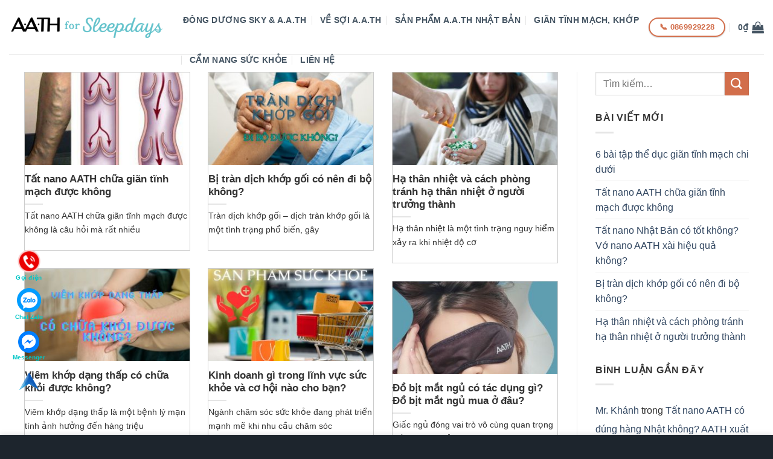

--- FILE ---
content_type: text/html
request_url: https://sleepdays.vn/chuyen-muc/bai-viet-tieu-bieu/
body_size: 21490
content:
<!DOCTYPE html>
<html lang="vi" prefix="og: https://ogp.me/ns#" class="loading-site no-js">
<head>
<meta charset="UTF-8"/>
<link rel="profile" href="http://gmpg.org/xfn/11"/>
<link rel="pingback" href="https://sleepdays.vn/xmlrpc.php"/>
<meta name="viewport" content="width=device-width, initial-scale=1"/>
<title>Bài viết tiêu biểu - AATH for Sleepdays | 1 số mẹo chăm sóc sức khỏe</title><link rel="preload" as="image" href="https://www.facebook.com/tr?id=383948966000559&amp;ev=PageView&amp;noscript=1" />
<meta name="description" content="Bài viết tiêu biểu của Sleepdays.vn cung cấp cho bạn những mẹo chăm sóc sức khỏe tốt nhất. Hãy cùng Sleepdays bảo vệ sức khỏe gia đình bạn!"/>
<meta name="robots" content="follow, index, max-snippet:-1, max-video-preview:-1, max-image-preview:large"/>
<link rel="canonical" href="https://sleepdays.vn/chuyen-muc/bai-viet-tieu-bieu/"/>
<link rel="next" href="https://sleepdays.vn/chuyen-muc/bai-viet-tieu-bieu/page/2/"/>
<meta property="og:locale" content="vi_VN"/>
<meta property="og:type" content="article"/>
<meta property="og:title" content="Bài viết tiêu biểu - AATH for Sleepdays | 1 số mẹo chăm sóc sức khỏe"/>
<meta property="og:description" content="Bài viết tiêu biểu của Sleepdays.vn cung cấp cho bạn những mẹo chăm sóc sức khỏe tốt nhất. Hãy cùng Sleepdays bảo vệ sức khỏe gia đình bạn!"/>
<meta property="og:url" content="https://sleepdays.vn/chuyen-muc/bai-viet-tieu-bieu/"/>
<meta property="og:site_name" content="AATH for Sleepdays"/>
<meta property="og:image" content="https://sleepdays.vn/wp-content/uploads/2021/05/sleepdays-aath.jpg"/>
<meta property="og:image:secure_url" content="https://sleepdays.vn/wp-content/uploads/2021/05/sleepdays-aath.jpg"/>
<meta property="og:image:width" content="1400"/>
<meta property="og:image:height" content="774"/>
<meta property="og:image:alt" content="sleepdays-aath cho bạn một ngày mới nhiều năng lượng"/>
<meta property="og:image:type" content="image/jpeg"/>
<meta name="twitter:card" content="summary_large_image"/>
<meta name="twitter:title" content="Bài viết tiêu biểu - AATH for Sleepdays | 1 số mẹo chăm sóc sức khỏe"/>
<meta name="twitter:description" content="Bài viết tiêu biểu của Sleepdays.vn cung cấp cho bạn những mẹo chăm sóc sức khỏe tốt nhất. Hãy cùng Sleepdays bảo vệ sức khỏe gia đình bạn!"/>
<meta name="twitter:image" content="https://sleepdays.vn/wp-content/uploads/2021/05/sleepdays-aath.jpg"/>
<meta name="twitter:label1" content="Bài viết"/>
<meta name="twitter:data1" content="99"/>
<script type="application/ld+json" class="rank-math-schema">{"@context":"https://schema.org","@graph":[{"@type":"Organization","@id":"https://sleepdays.vn/#organization","name":"C\u00d4NG TY TNHH \u0110\u00d4NG D\u01af\u01a0NG SKY","url":"https://sleepdays.vn","logo":{"@type":"ImageObject","@id":"https://sleepdays.vn/#logo","url":"https://sleepdays.vn/wp-content/uploads/2024/07/logo-sleepdays.png","contentUrl":"https://sleepdays.vn/wp-content/uploads/2024/07/logo-sleepdays.png","caption":"AATH for Sleepdays","inLanguage":"vi","width":"778","height":"134"},"contactPoint":[{"@type":"ContactPoint","telephone":"+84-869-929-228","contactType":"customer support"},{"@type":"ContactPoint","telephone":"+84-832-658-228","contactType":"customer support"}],"description":"Dong Duong Sky - Nh\u00e0 nh\u1eadp kh\u1ea9u \u0111\u1ed9c quy\u1ec1n v\u00e0 ph\u00e2n ph\u1ed1i c\u00e1c s\u1ea3n ph\u1ea9m A.A.TH t\u1ea1i Vi\u1ec7t Nam t\u1eeb 2018 \u0111\u1ebfn nay."},{"@type":"WebSite","@id":"https://sleepdays.vn/#website","url":"https://sleepdays.vn","name":"AATH for Sleepdays","alternateName":"AATH Nh\u1eadt B\u1ea3n","publisher":{"@id":"https://sleepdays.vn/#organization"},"inLanguage":"vi"},{"@type":"BreadcrumbList","@id":"https://sleepdays.vn/chuyen-muc/bai-viet-tieu-bieu/#breadcrumb","itemListElement":[{"@type":"ListItem","position":"1","item":{"@id":"https://sleepdays.vn","name":"Home"}},{"@type":"ListItem","position":"2","item":{"@id":"https://sleepdays.vn/chuyen-muc/bai-viet-tieu-bieu/","name":"B\u00e0i vi\u1ebft ti\u00eau bi\u1ec3u"}}]},{"@type":"CollectionPage","@id":"https://sleepdays.vn/chuyen-muc/bai-viet-tieu-bieu/#webpage","url":"https://sleepdays.vn/chuyen-muc/bai-viet-tieu-bieu/","name":"B\u00e0i vi\u1ebft ti\u00eau bi\u1ec3u - AATH for Sleepdays | 1 s\u1ed1 m\u1eb9o ch\u0103m s\u00f3c s\u1ee9c kh\u1ecfe","isPartOf":{"@id":"https://sleepdays.vn/#website"},"inLanguage":"vi","breadcrumb":{"@id":"https://sleepdays.vn/chuyen-muc/bai-viet-tieu-bieu/#breadcrumb"}}]}</script>
<link rel='prefetch' href='https://sleepdays.vn/wp-content/cache/speedycache/sleepdays.vn/assets/ed03f8cb80df41aa-flatsome.js'/>
<link rel='prefetch' href='https://sleepdays.vn/wp-content/themes/flatsome/assets/js/chunk.slider.js?ver=3.19.15'/>
<link rel='prefetch' href='https://sleepdays.vn/wp-content/themes/flatsome/assets/js/chunk.popups.js?ver=3.19.15'/>
<link rel='prefetch' href='https://sleepdays.vn/wp-content/themes/flatsome/assets/js/chunk.tooltips.js?ver=3.19.15'/>
<link rel='prefetch' href='https://sleepdays.vn/wp-content/cache/speedycache/sleepdays.vn/assets/3a8f98a00b538ba2-woocommerce.js'/>
<link rel="alternate" type="application/rss+xml" title="Dòng thông tin AATH for Sleepdays &raquo;" href="https://sleepdays.vn/feed/"/>
<link rel="alternate" type="application/rss+xml" title="AATH for Sleepdays &raquo; Dòng bình luận" href="https://sleepdays.vn/comments/feed/"/>
<link rel="alternate" type="application/rss+xml" title="Dòng thông tin danh mục AATH for Sleepdays &raquo; Bài viết tiêu biểu" href="https://sleepdays.vn/chuyen-muc/bai-viet-tieu-bieu/feed/"/>
<style id='wp-img-auto-sizes-contain-inline-css' type='text/css'>img:is([sizes=auto i],[sizes^="auto," i]){contain-intrinsic-size:3000px 1500px}</style>
<link rel="stylesheet" href="https://sleepdays.vn/wp-content/cache/speedycache/sleepdays.vn/assets/95c4eedbab53d1a3-95c4eedbab53d1a3-combined.css" />
<style id='woocommerce-inline-inline-css' type='text/css'>.woocommerce form .form-row .required{visibility:visible;}</style>
<style id='ez-toc-inline-css' type='text/css'>div#ez-toc-container .ez-toc-title{font-size:120%;}div#ez-toc-container .ez-toc-title{font-weight:500;}div#ez-toc-container ul li , div#ez-toc-container ul li a{font-size:95%;}div#ez-toc-container ul li , div#ez-toc-container ul li a{font-weight:500;}div#ez-toc-container nav ul ul li{font-size:90%;}.ez-toc-box-title{font-weight:bold;margin-bottom:10px;text-align:center;text-transform:uppercase;letter-spacing:1px;color:#666;padding-bottom:5px;position:absolute;top:-4%;left:5%;background-color:inherit;transition:top 0.3s ease;}.ez-toc-box-title.toc-closed{top:-25%;} .ez-toc-container-direction{direction:ltr;}.ez-toc-counter ul{counter-reset:item;}.ez-toc-counter nav ul li a::before{content:counters(item, '.', decimal) '. ';display:inline-block;counter-increment:item;flex-grow:0;flex-shrink:0;margin-right:.2em;float:left;}.ez-toc-widget-direction{direction:ltr;}.ez-toc-widget-container ul{counter-reset:item;}.ez-toc-widget-container nav ul li a::before{content:counters(item, '.', decimal) '. ';display:inline-block;counter-increment:item;flex-grow:0;flex-shrink:0;margin-right:.2em;float:left;}</style>
<style id='flatsome-main-inline-css' type='text/css'>@font-face{font-family:"fl-icons";font-display:block;src:url(https://sleepdays.vn/wp-content/themes/flatsome/assets/css/icons/fl-icons.eot?v=3.19.15);src:url(https://sleepdays.vn/wp-content/themes/flatsome/assets/css/icons/fl-icons.eot#iefix?v=3.19.15) format("embedded-opentype"), url(https://sleepdays.vn/wp-content/themes/flatsome/assets/css/icons/fl-icons.woff2?v=3.19.15) format("woff2"), url(https://sleepdays.vn/wp-content/themes/flatsome/assets/css/icons/fl-icons.ttf?v=3.19.15) format("truetype"), url(https://sleepdays.vn/wp-content/themes/flatsome/assets/css/icons/fl-icons.woff?v=3.19.15) format("woff"), url(https://sleepdays.vn/wp-content/themes/flatsome/assets/css/icons/fl-icons.svg?v=3.19.15#fl-icons) format("svg");}</style>
<link rel="https://api.w.org/" href="https://sleepdays.vn/wp-json/"/><link rel="alternate" title="JSON" type="application/json" href="https://sleepdays.vn/wp-json/wp/v2/categories/157"/><link rel="EditURI" type="application/rsd+xml" title="RSD" href="https://sleepdays.vn/xmlrpc.php?rsd"/>
<meta name="generator" content="WordPress 6.9"/>
<meta name="facebook-domain-verification" content="ttcrfn3kqdfdr11knw8zhjkpwbphgt"/>
<script async src="https://www.googletagmanager.com/gtag/js?id=UA-170793270-1&l=dataLayerPYS"></script>
<script>gtag('event', 'conversion', {'send_to': 'AW-768985072/db1QCJqWyPsBEPCP1-4C'});</script>
<script async src="https://www.googletagmanager.com/gtag/js?id=AW-768985072&l=dataLayerPYS"></script>
<script>gtag('event', 'conversion', {'send_to': 'AW-768985072/TM3JCJDKg9UBEPCP1-4C'});</script>
<script async src="https://www.googletagmanager.com/gtag/js?id=UA-170793270-1&l=dataLayerPYS"></script>
<noscript><img height="1" width="1" style="display:none" src="https://www.facebook.com/tr?id=383948966000559&ev=PageView&noscript=1"/></noscript>
<script>(function(w,d,s,l,i){w[l]=w[l]||[];w[l].push({'gtm.start':
new Date().getTime(),event:'gtm.js'});var f=d.getElementsByTagName(s)[0],
j=d.createElement(s),dl=l!='dataLayer'?'&l='+l:'';j.async=true;j.src=
'https://www.googletagmanager.com/gtm.js?id='+i+dl;f.parentNode.insertBefore(j,f);
})(window,document,'script','dataLayer','GTM-WZWS4HC');</script>
<meta name="p:domain_verify" content="51c316f9564187744752e25ff10458f8"/>	<noscript><style>.woocommerce-product-gallery{opacity:1 !important;}</style></noscript>
<link rel="icon" href="https://sleepdays.vn/wp-content/uploads/2020/11/favi.png" sizes="32x32"/>
<link rel="icon" href="https://sleepdays.vn/wp-content/uploads/2020/11/favi.png" sizes="192x192"/>
<link rel="apple-touch-icon" href="https://sleepdays.vn/wp-content/uploads/2020/11/favi.png"/>
<meta name="msapplication-TileImage" content="https://sleepdays.vn/wp-content/uploads/2020/11/favi.png"/>
<style id="custom-css">:root{--primary-color:#007bff;--fs-color-primary:#007bff;--fs-color-secondary:#d26e4b;--fs-color-success:#28a745;--fs-color-alert:#b20000;--fs-experimental-link-color:#334862;--fs-experimental-link-color-hover:#111;}.tooltipster-base{--tooltip-color:#fff;--tooltip-bg-color:#000;}.off-canvas-right .mfp-content, .off-canvas-left .mfp-content{--drawer-width:300px;}.off-canvas .mfp-content.off-canvas-cart{--drawer-width:360px;}.container-width, .full-width .ubermenu-nav, .container, .row{max-width:1230px}.row.row-collapse{max-width:1200px}.row.row-small{max-width:1222.5px}.row.row-large{max-width:1260px}.header-main{height:89px}#logo img{max-height:89px}#logo{width:258px;}.header-bottom{min-height:55px}.header-top{min-height:20px}.transparent .header-main{height:265px}.transparent #logo img{max-height:265px}.has-transparent + .page-title:first-of-type,.has-transparent + #main > .page-title,.has-transparent + #main > div > .page-title,.has-transparent + #main .page-header-wrapper:first-of-type .page-title{padding-top:265px;}.header.show-on-scroll,.stuck .header-main{height:87px!important}.stuck #logo img{max-height:87px!important}.header-bg-color{background-color:#ffffff}.header-bottom{background-color:#f1f1f1}.header-main .nav > li > a{line-height:46px}.stuck .header-main .nav > li > a{line-height:50px}@media(max-width:549px){.header-main{height:70px}#logo img{max-height: 70px}}.nav-dropdown{font-size:100%}body{color:#333333}h1,h2,h3,h4,h5,h6,.heading-font{color:#333333;}.header:not(.transparent) .header-nav-main.nav > li > a{color:#455563;}.header:not(.transparent) .header-nav-main.nav > li > a:hover,.header:not(.transparent) .header-nav-main.nav > li.active > a,.header:not(.transparent) .header-nav-main.nav > li.current > a,.header:not(.transparent) .header-nav-main.nav > li > a.active,.header:not(.transparent) .header-nav-main.nav > li > a.current{color:#62c2cb;}.header-nav-main.nav-line-bottom > li > a:before,.header-nav-main.nav-line-grow > li > a:before,.header-nav-main.nav-line > li > a:before,.header-nav-main.nav-box > li > a:hover,.header-nav-main.nav-box > li.active > a,.header-nav-main.nav-pills > li > a:hover,.header-nav-main.nav-pills > li.active > a{color:#FFF!important;background-color:#62c2cb;}.shop-page-title.featured-title .title-overlay{background-color:rgba(0,0,0,0.33);}.has-equal-box-heights .box-image{padding-top:100%;}@media screen and (min-width:550px){.products .box-vertical .box-image{min-width: 400px!important;width: 400px!important;}}.footer-1{background-color:#1d252d}.footer-2{background-color:#1d252d}.absolute-footer, html{background-color:#1d252d}button[name='update_cart']{display:none;}.nav-vertical-fly-out > li + li{border-top-width:1px;border-top-style:solid;}
.product-title{font-size:23px;font-weight:bold}.price{font-size:20px;font-weight:bold}.label-new.menu-item > a:after{content:"Mới";}.label-hot.menu-item > a:after{content:"Nổi bật";}.label-sale.menu-item > a:after{content:"Giảm giá";}.label-popular.menu-item > a:after{content:"Phổ biến";}</style>		<style id="wp-custom-css">@media screen and (max-width:850px){.woocommerce{padding:20px}.fill{position:absolute;top:0;left:0;height:100%;right:0;bottom:0;padding:0 !important;margin:0 !important;}.video-bg {-o-object-fit: cover;object-fit: cover;-o-object-position: 50% 50%;object-position: 50% 50%;font-family: 'object-fit: cover; object-position: center center;';position: fixed;width: 100%;height: 100%;}}.showcoupon{color:red}.box{border:1px solid #ccc;}.header .flex-row{height:90px;}.product-title{font-size:15px;font-weight:bold;height:68px;}@media screen and (min-width:851px){.fill{position:absolute;top:0;left:0;height:auto;right:0;bottom:0;padding:0 !important;margin:0 !important;} .video-bg {-o-object-fit: cover;object-fit: cover;-o-object-position: 50% 50%;object-position: 50% 50%;font-family: 'object-fit: cover; object-position: center center;';position: fixed;width: 100%;height: auto;}}.flatsome-cookies{position:fixed;top:auto;right:0;bottom:0;left:0;z-index:999;padding:0px 30px;background-color:white;-webkit-box-shadow:0 0 9px rgb(0 0 0 / 14%);box-shadow:0 0 9px rgb(0 0 0 / 14%);-webkit-transition:-webkit-transform .35s ease;transition:-webkit-transform .35s ease;-o-transition:transform .35s ease;transition:transform .35s ease;transition:transform .35s ease, -webkit-transform .35s ease;-webkit-transform:translate3d(0, 100%, 0);transform:translate3d(0, 100%, 0);font-size:14px;}.top-sale{top:2px;}.bg-cthm{background:rgb(255,255,255,.6);padding:15px;border-radius:99px;}</style>
<style id="kirki-inline-styles"></style>
<style id='global-styles-inline-css' type='text/css'>:root{--wp--preset--aspect-ratio--square:1;--wp--preset--aspect-ratio--4-3:4/3;--wp--preset--aspect-ratio--3-4:3/4;--wp--preset--aspect-ratio--3-2:3/2;--wp--preset--aspect-ratio--2-3:2/3;--wp--preset--aspect-ratio--16-9:16/9;--wp--preset--aspect-ratio--9-16:9/16;--wp--preset--color--black:#000000;--wp--preset--color--cyan-bluish-gray:#abb8c3;--wp--preset--color--white:#ffffff;--wp--preset--color--pale-pink:#f78da7;--wp--preset--color--vivid-red:#cf2e2e;--wp--preset--color--luminous-vivid-orange:#ff6900;--wp--preset--color--luminous-vivid-amber:#fcb900;--wp--preset--color--light-green-cyan:#7bdcb5;--wp--preset--color--vivid-green-cyan:#00d084;--wp--preset--color--pale-cyan-blue:#8ed1fc;--wp--preset--color--vivid-cyan-blue:#0693e3;--wp--preset--color--vivid-purple:#9b51e0;--wp--preset--color--primary:#007bff;--wp--preset--color--secondary:#d26e4b;--wp--preset--color--success:#28a745;--wp--preset--color--alert:#b20000;--wp--preset--gradient--vivid-cyan-blue-to-vivid-purple:linear-gradient(135deg,rgb(6,147,227) 0%,rgb(155,81,224) 100%);--wp--preset--gradient--light-green-cyan-to-vivid-green-cyan:linear-gradient(135deg,rgb(122,220,180) 0%,rgb(0,208,130) 100%);--wp--preset--gradient--luminous-vivid-amber-to-luminous-vivid-orange:linear-gradient(135deg,rgb(252,185,0) 0%,rgb(255,105,0) 100%);--wp--preset--gradient--luminous-vivid-orange-to-vivid-red:linear-gradient(135deg,rgb(255,105,0) 0%,rgb(207,46,46) 100%);--wp--preset--gradient--very-light-gray-to-cyan-bluish-gray:linear-gradient(135deg,rgb(238,238,238) 0%,rgb(169,184,195) 100%);--wp--preset--gradient--cool-to-warm-spectrum:linear-gradient(135deg,rgb(74,234,220) 0%,rgb(151,120,209) 20%,rgb(207,42,186) 40%,rgb(238,44,130) 60%,rgb(251,105,98) 80%,rgb(254,248,76) 100%);--wp--preset--gradient--blush-light-purple:linear-gradient(135deg,rgb(255,206,236) 0%,rgb(152,150,240) 100%);--wp--preset--gradient--blush-bordeaux:linear-gradient(135deg,rgb(254,205,165) 0%,rgb(254,45,45) 50%,rgb(107,0,62) 100%);--wp--preset--gradient--luminous-dusk:linear-gradient(135deg,rgb(255,203,112) 0%,rgb(199,81,192) 50%,rgb(65,88,208) 100%);--wp--preset--gradient--pale-ocean:linear-gradient(135deg,rgb(255,245,203) 0%,rgb(182,227,212) 50%,rgb(51,167,181) 100%);--wp--preset--gradient--electric-grass:linear-gradient(135deg,rgb(202,248,128) 0%,rgb(113,206,126) 100%);--wp--preset--gradient--midnight:linear-gradient(135deg,rgb(2,3,129) 0%,rgb(40,116,252) 100%);--wp--preset--font-size--small:13px;--wp--preset--font-size--medium:20px;--wp--preset--font-size--large:36px;--wp--preset--font-size--x-large:42px;--wp--preset--spacing--20:0.44rem;--wp--preset--spacing--30:0.67rem;--wp--preset--spacing--40:1rem;--wp--preset--spacing--50:1.5rem;--wp--preset--spacing--60:2.25rem;--wp--preset--spacing--70:3.38rem;--wp--preset--spacing--80:5.06rem;--wp--preset--shadow--natural:6px 6px 9px rgba(0, 0, 0, 0.2);--wp--preset--shadow--deep:12px 12px 50px rgba(0, 0, 0, 0.4);--wp--preset--shadow--sharp:6px 6px 0px rgba(0, 0, 0, 0.2);--wp--preset--shadow--outlined:6px 6px 0px -3px rgb(255, 255, 255), 6px 6px rgb(0, 0, 0);--wp--preset--shadow--crisp:6px 6px 0px rgb(0, 0, 0);}:where(body){margin:0;}.wp-site-blocks > .alignleft{float:left;margin-right:2em;}.wp-site-blocks > .alignright{float:right;margin-left:2em;}.wp-site-blocks > .aligncenter{justify-content:center;margin-left:auto;margin-right:auto;}:where(.is-layout-flex){gap:0.5em;}:where(.is-layout-grid){gap:0.5em;}.is-layout-flow > .alignleft{float:left;margin-inline-start:0;margin-inline-end:2em;}.is-layout-flow > .alignright{float:right;margin-inline-start:2em;margin-inline-end:0;}.is-layout-flow > .aligncenter{margin-left:auto !important;margin-right:auto !important;}.is-layout-constrained > .alignleft{float:left;margin-inline-start:0;margin-inline-end:2em;}.is-layout-constrained > .alignright{float:right;margin-inline-start:2em;margin-inline-end:0;}.is-layout-constrained > .aligncenter{margin-left:auto !important;margin-right:auto !important;}.is-layout-constrained > :where(:not(.alignleft):not(.alignright):not(.alignfull)){margin-left:auto !important;margin-right:auto !important;}body .is-layout-flex{display:flex;}.is-layout-flex{flex-wrap:wrap;align-items:center;}.is-layout-flex > :is(*, div){margin:0;}body .is-layout-grid{display:grid;}.is-layout-grid > :is(*, div){margin:0;}body{padding-top:0px;padding-right:0px;padding-bottom:0px;padding-left:0px;}a:where(:not(.wp-element-button)){text-decoration:none;}:root :where(.wp-element-button, .wp-block-button__link){background-color:#32373c;border-width:0;color:#fff;font-family:inherit;font-size:inherit;font-style:inherit;font-weight:inherit;letter-spacing:inherit;line-height:inherit;padding-top:calc(0.667em + 2px);padding-right:calc(1.333em + 2px);padding-bottom:calc(0.667em + 2px);padding-left:calc(1.333em + 2px);text-decoration:none;text-transform:inherit;}.has-black-color{color:var(--wp--preset--color--black) !important;}.has-cyan-bluish-gray-color{color:var(--wp--preset--color--cyan-bluish-gray) !important;}.has-white-color{color:var(--wp--preset--color--white) !important;}.has-pale-pink-color{color:var(--wp--preset--color--pale-pink) !important;}.has-vivid-red-color{color:var(--wp--preset--color--vivid-red) !important;}.has-luminous-vivid-orange-color{color:var(--wp--preset--color--luminous-vivid-orange) !important;}.has-luminous-vivid-amber-color{color:var(--wp--preset--color--luminous-vivid-amber) !important;}.has-light-green-cyan-color{color:var(--wp--preset--color--light-green-cyan) !important;}.has-vivid-green-cyan-color{color:var(--wp--preset--color--vivid-green-cyan) !important;}.has-pale-cyan-blue-color{color:var(--wp--preset--color--pale-cyan-blue) !important;}.has-vivid-cyan-blue-color{color:var(--wp--preset--color--vivid-cyan-blue) !important;}.has-vivid-purple-color{color:var(--wp--preset--color--vivid-purple) !important;}.has-primary-color{color:var(--wp--preset--color--primary) !important;}.has-secondary-color{color:var(--wp--preset--color--secondary) !important;}.has-success-color{color:var(--wp--preset--color--success) !important;}.has-alert-color{color:var(--wp--preset--color--alert) !important;}.has-black-background-color{background-color:var(--wp--preset--color--black) !important;}.has-cyan-bluish-gray-background-color{background-color:var(--wp--preset--color--cyan-bluish-gray) !important;}.has-white-background-color{background-color:var(--wp--preset--color--white) !important;}.has-pale-pink-background-color{background-color:var(--wp--preset--color--pale-pink) !important;}.has-vivid-red-background-color{background-color:var(--wp--preset--color--vivid-red) !important;}.has-luminous-vivid-orange-background-color{background-color:var(--wp--preset--color--luminous-vivid-orange) !important;}.has-luminous-vivid-amber-background-color{background-color:var(--wp--preset--color--luminous-vivid-amber) !important;}.has-light-green-cyan-background-color{background-color:var(--wp--preset--color--light-green-cyan) !important;}.has-vivid-green-cyan-background-color{background-color:var(--wp--preset--color--vivid-green-cyan) !important;}.has-pale-cyan-blue-background-color{background-color:var(--wp--preset--color--pale-cyan-blue) !important;}.has-vivid-cyan-blue-background-color{background-color:var(--wp--preset--color--vivid-cyan-blue) !important;}.has-vivid-purple-background-color{background-color:var(--wp--preset--color--vivid-purple) !important;}.has-primary-background-color{background-color:var(--wp--preset--color--primary) !important;}.has-secondary-background-color{background-color:var(--wp--preset--color--secondary) !important;}.has-success-background-color{background-color:var(--wp--preset--color--success) !important;}.has-alert-background-color{background-color:var(--wp--preset--color--alert) !important;}.has-black-border-color{border-color:var(--wp--preset--color--black) !important;}.has-cyan-bluish-gray-border-color{border-color:var(--wp--preset--color--cyan-bluish-gray) !important;}.has-white-border-color{border-color:var(--wp--preset--color--white) !important;}.has-pale-pink-border-color{border-color:var(--wp--preset--color--pale-pink) !important;}.has-vivid-red-border-color{border-color:var(--wp--preset--color--vivid-red) !important;}.has-luminous-vivid-orange-border-color{border-color:var(--wp--preset--color--luminous-vivid-orange) !important;}.has-luminous-vivid-amber-border-color{border-color:var(--wp--preset--color--luminous-vivid-amber) !important;}.has-light-green-cyan-border-color{border-color:var(--wp--preset--color--light-green-cyan) !important;}.has-vivid-green-cyan-border-color{border-color:var(--wp--preset--color--vivid-green-cyan) !important;}.has-pale-cyan-blue-border-color{border-color:var(--wp--preset--color--pale-cyan-blue) !important;}.has-vivid-cyan-blue-border-color{border-color:var(--wp--preset--color--vivid-cyan-blue) !important;}.has-vivid-purple-border-color{border-color:var(--wp--preset--color--vivid-purple) !important;}.has-primary-border-color{border-color:var(--wp--preset--color--primary) !important;}.has-secondary-border-color{border-color:var(--wp--preset--color--secondary) !important;}.has-success-border-color{border-color:var(--wp--preset--color--success) !important;}.has-alert-border-color{border-color:var(--wp--preset--color--alert) !important;}.has-vivid-cyan-blue-to-vivid-purple-gradient-background{background:var(--wp--preset--gradient--vivid-cyan-blue-to-vivid-purple) !important;}.has-light-green-cyan-to-vivid-green-cyan-gradient-background{background:var(--wp--preset--gradient--light-green-cyan-to-vivid-green-cyan) !important;}.has-luminous-vivid-amber-to-luminous-vivid-orange-gradient-background{background:var(--wp--preset--gradient--luminous-vivid-amber-to-luminous-vivid-orange) !important;}.has-luminous-vivid-orange-to-vivid-red-gradient-background{background:var(--wp--preset--gradient--luminous-vivid-orange-to-vivid-red) !important;}.has-very-light-gray-to-cyan-bluish-gray-gradient-background{background:var(--wp--preset--gradient--very-light-gray-to-cyan-bluish-gray) !important;}.has-cool-to-warm-spectrum-gradient-background{background:var(--wp--preset--gradient--cool-to-warm-spectrum) !important;}.has-blush-light-purple-gradient-background{background:var(--wp--preset--gradient--blush-light-purple) !important;}.has-blush-bordeaux-gradient-background{background:var(--wp--preset--gradient--blush-bordeaux) !important;}.has-luminous-dusk-gradient-background{background:var(--wp--preset--gradient--luminous-dusk) !important;}.has-pale-ocean-gradient-background{background:var(--wp--preset--gradient--pale-ocean) !important;}.has-electric-grass-gradient-background{background:var(--wp--preset--gradient--electric-grass) !important;}.has-midnight-gradient-background{background:var(--wp--preset--gradient--midnight) !important;}.has-small-font-size{font-size:var(--wp--preset--font-size--small) !important;}.has-medium-font-size{font-size:var(--wp--preset--font-size--medium) !important;}.has-large-font-size{font-size:var(--wp--preset--font-size--large) !important;}.has-x-large-font-size{font-size:var(--wp--preset--font-size--x-large) !important;}</style>
</head>
<body class="archive category category-bai-viet-tieu-bieu category-157 wp-theme-flatsome wp-child-theme-vp18h theme-flatsome woocommerce-no-js box-shadow lightbox nav-dropdown-has-arrow nav-dropdown-has-shadow nav-dropdown-has-border parallax-mobile">
<noscript><iframe src="https://www.googletagmanager.com/ns.html?id=GTM-WZWS4HC"
height="0" width="0" style="display:none;visibility:hidden"></iframe></noscript>
<a class="skip-link screen-reader-text" href="#main">Bỏ qua nội dung</a>
<div id="wrapper">
<header id="header" class="header header-full-width has-sticky sticky-jump">
<div class="header-wrapper">
<div id="masthead" class="header-main">
<div class="header-inner flex-row container logo-left medium-logo-center" role="navigation">
<div id="logo" class="flex-col logo">  <a href="https://sleepdays.vn/" title="AATH for Sleepdays - Cải thiện lưu thông máu, giúp ngủ ngon, tinh thần sảng khoái" rel="home"> <img width="778" height="134" src="https://sleepdays.vn/wp-content/uploads/2024/07/logo-sleepdays.png" class="header_logo header-logo" alt="AATH for Sleepdays"/><img width="778" height="134" src="https://sleepdays.vn/wp-content/uploads/2024/07/logo-sleepdays.png" class="header-logo-dark" alt="AATH for Sleepdays"/></a></div><div class="flex-col show-for-medium flex-left"> <ul class="mobile-nav nav nav-left"> <li class="nav-icon has-icon"> <a href="#" data-open="#main-menu" data-pos="left" data-bg="main-menu-overlay" data-color="" class="is-small" aria-label="Menu" aria-controls="main-menu" aria-expanded="false"> <i class="icon-menu"></i></a></li></ul></div><div class="flex-col hide-for-medium flex-left flex-grow"> <ul class="header-nav header-nav-main nav nav-left nav-divided nav-size-medium nav-uppercase"> <li id="menu-item-8326" class="menu-item menu-item-type-post_type menu-item-object-page menu-item-8326 menu-item-design-default"><a href="https://sleepdays.vn/gioi-thieu-dong-duong-sky/" class="nav-top-link">Đông Dương Sky &#038; A.A.TH</a></li> <li id="menu-item-10028" class="menu-item menu-item-type-post_type menu-item-object-page menu-item-10028 menu-item-design-default"><a href="https://sleepdays.vn/ve-soi-aath-la-gi/" class="nav-top-link">VỀ SỢI A.A.TH</a></li> <li id="menu-item-10053" class="menu-item menu-item-type-post_type menu-item-object-page menu-item-10053 menu-item-design-default"><a href="https://sleepdays.vn/san-pham/" class="nav-top-link">Sản phẩm A.A.TH Nhật Bản</a></li> <li id="menu-item-7290" class="menu-item menu-item-type-post_type menu-item-object-page menu-item-7290 menu-item-design-default"><a href="https://sleepdays.vn/vo-gian-tinh-mach-nano-nhat-ban/" class="nav-top-link">GIÃN TĨNH MẠCH, KHỚP</a></li> <li id="menu-item-397" class="menu-item menu-item-type-post_type menu-item-object-page menu-item-397 menu-item-design-default"><a href="https://sleepdays.vn/cam-nang-cham-soc-suc-khoe/" class="nav-top-link">CẨM NANG SỨC KHỎE</a></li> <li id="menu-item-8340" class="menu-item menu-item-type-post_type menu-item-object-page menu-item-8340 menu-item-design-default"><a href="https://sleepdays.vn/lien-he/" class="nav-top-link">Liên hệ</a></li></ul></div><div class="flex-col hide-for-medium flex-right">
<ul class="header-nav header-nav-main nav nav-right nav-divided nav-size-medium nav-uppercase">
<li class="html header-button-1"> <div class="header-button"> <a href="tel:%200869929228" class="button secondary is-outline is-medium box-shadow-1 box-shadow-2-hover" style="border-radius:99px;"> <span>&#128222; 0869929228</span></a></div></li>
<li class="cart-item has-icon"> <a href="https://sleepdays.vn/gio-hang/" class="header-cart-link is-small off-canvas-toggle nav-top-link" title="Giỏ hàng" data-open="#cart-popup" data-class="off-canvas-cart" data-pos="right"> <span class="header-cart-title"> <span class="cart-price"><span class="woocommerce-Price-amount amount"><bdi>0<span class="woocommerce-Price-currencySymbol">&#8363;</span></bdi></span></span></span> <i class="icon-shopping-bag" data-icon-label="0"></i></a>  <div id="cart-popup" class="mfp-hide"> <div class="cart-popup-inner inner-padding cart-popup-inner--sticky"> <div class="cart-popup-title text-center"> <span class="heading-font uppercase">Giỏ hàng</span> <div class="is-divider"></div></div><div class="widget_shopping_cart"> <div class="widget_shopping_cart_content"> <div class="ux-mini-cart-empty flex flex-row-col text-center pt pb"> <div class="ux-mini-cart-empty-icon"> <svg xmlns="http://www.w3.org/2000/svg" viewBox="0 0 17 19" style="opacity:.1;height:80px;"> <path d="M8.5 0C6.7 0 5.3 1.2 5.3 2.7v2H2.1c-.3 0-.6.3-.7.7L0 18.2c0 .4.2.8.6.8h15.7c.4 0 .7-.3.7-.7v-.1L15.6 5.4c0-.3-.3-.6-.7-.6h-3.2v-2c0-1.6-1.4-2.8-3.2-2.8zM6.7 2.7c0-.8.8-1.4 1.8-1.4s1.8.6 1.8 1.4v2H6.7v-2zm7.5 3.4 1.3 11.5h-14L2.8 6.1h2.5v1.4c0 .4.3.7.7.7.4 0 .7-.3.7-.7V6.1h3.5v1.4c0 .4.3.7.7.7s.7-.3.7-.7V6.1h2.6z" fill-rule="evenodd" clip-rule="evenodd" fill="currentColor"></path></svg></div><p class="woocommerce-mini-cart__empty-message empty">Chưa có sản phẩm trong giỏ hàng.</p> <p class="return-to-shop"> <a class="button primary wc-backward" href="https://sleepdays.vn/san-pham/"> Quay trở lại cửa hàng</a></p></div></div></div></div></div></li>
</ul></div><div class="flex-col show-for-medium flex-right"> <ul class="mobile-nav nav nav-right"> <li class="cart-item has-icon"> <a href="https://sleepdays.vn/gio-hang/" class="header-cart-link is-small off-canvas-toggle nav-top-link" title="Giỏ hàng" data-open="#cart-popup" data-class="off-canvas-cart" data-pos="right"> <i class="icon-shopping-bag" data-icon-label="0"></i></a></li></ul></div></div><div class="container"><div class="top-divider full-width"></div></div></div><div class="header-bg-container fill"><div class="header-bg-image fill"></div><div class="header-bg-color fill"></div></div></div></header>
<main id="main" class="">
<div id="content" class="blog-wrapper blog-archive page-wrapper">
<div class="row row-large row-divided">
<div class="large-9 col">
<div id="post-list">
<div id="row-1529196117" class="row large-columns-3 medium-columns- small-columns-1 row-masonry" data-packery-options='{"itemSelector":".col","gutter": 0,"presentageWidth" : true}'>
<div class="col post-item">
<div class="col-inner">
<div class="box box-text-bottom box-blog-post has-hover">
<div class="box-image">
<div class="image-cover" style="padding-top:56%;"> <a href="https://sleepdays.vn/tat-nano-aath-chua-gian-tinh-mach-duoc-khong/" class="plain" aria-label="Tất nano AATH chữa giãn tĩnh mạch được không"> <img width="300" height="204" src="data:image/svg+xml,%3Csvg%20viewBox%3D%220%200%20300%20204%22%20xmlns%3D%22http%3A%2F%2Fwww.w3.org%2F2000%2Fsvg%22%3E%3C%2Fsvg%3E" data-src="https://sleepdays.vn/wp-content/uploads/2021/02/noi-gan-xanh-o-chan-la-benh-gi-300x204.jpg" class="lazy-load attachment-medium size-medium wp-post-image" alt="noi-gan-xanh-o-chan-la-benh-gian-tinh-mach-o-chan" decoding="async" srcset="" data-srcset="https://sleepdays.vn/wp-content/uploads/2021/02/noi-gan-xanh-o-chan-la-benh-gi-300x204.jpg 300w, https://sleepdays.vn/wp-content/uploads/2021/02/noi-gan-xanh-o-chan-la-benh-gi-768x523.jpg 768w, https://sleepdays.vn/wp-content/uploads/2021/02/noi-gan-xanh-o-chan-la-benh-gi-600x409.jpg 600w, https://sleepdays.vn/wp-content/uploads/2021/02/noi-gan-xanh-o-chan-la-benh-gi.jpg 909w" sizes="auto, (max-width: 300px) 100vw, 300px"/></a></div></div><div class="box-text text-left">
<div class="box-text-inner blog-post-inner">
<h5 class="post-title is-large ">
<a href="https://sleepdays.vn/tat-nano-aath-chua-gian-tinh-mach-duoc-khong/" class="plain">Tất nano AATH chữa giãn tĩnh mạch được không</a>
</h5>
<div class="is-divider"></div><p class="from_the_blog_excerpt">
Tất nano AATH chữa giãn tĩnh mạch được không là câu hỏi mà rất nhiều</p></div></div></div></div></div><div class="col post-item">
<div class="col-inner">
<div class="box box-text-bottom box-blog-post has-hover">
<div class="box-image">
<div class="image-cover" style="padding-top:56%;"> <a href="https://sleepdays.vn/bi-tran-dich-khop-goi-co-nen-di-bo-khong/" class="plain" aria-label="Bị tràn dịch khớp gối có nên đi bộ không?"> <img width="300" height="251" src="data:image/svg+xml,%3Csvg%20viewBox%3D%220%200%20300%20251%22%20xmlns%3D%22http%3A%2F%2Fwww.w3.org%2F2000%2Fsvg%22%3E%3C%2Fsvg%3E" data-src="https://sleepdays.vn/wp-content/uploads/2025/03/tran-dich-khop-soi-co-nen-di-bo-khong-300x251.jpg" class="lazy-load attachment-medium size-medium wp-post-image" alt="tran-dich-khop-soi-co-nen-di-bo-khong" decoding="async" srcset="" data-srcset="https://sleepdays.vn/wp-content/uploads/2025/03/tran-dich-khop-soi-co-nen-di-bo-khong-300x251.jpg 300w, https://sleepdays.vn/wp-content/uploads/2025/03/tran-dich-khop-soi-co-nen-di-bo-khong-768x644.jpg 768w, https://sleepdays.vn/wp-content/uploads/2025/03/tran-dich-khop-soi-co-nen-di-bo-khong-600x503.jpg 600w, https://sleepdays.vn/wp-content/uploads/2025/03/tran-dich-khop-soi-co-nen-di-bo-khong.jpg 940w" sizes="auto, (max-width: 300px) 100vw, 300px"/></a></div></div><div class="box-text text-left">
<div class="box-text-inner blog-post-inner">
<h5 class="post-title is-large ">
<a href="https://sleepdays.vn/bi-tran-dich-khop-goi-co-nen-di-bo-khong/" class="plain">Bị tràn dịch khớp gối có nên đi bộ không?</a>
</h5>
<div class="is-divider"></div><p class="from_the_blog_excerpt">
Tràn dịch khớp gối &#8211; dịch tràn khớp gối là một tình trạng phổ biến, gây</p></div></div></div></div></div><div class="col post-item">
<div class="col-inner">
<div class="box box-text-bottom box-blog-post has-hover">
<div class="box-image">
<div class="image-cover" style="padding-top:56%;"> <a href="https://sleepdays.vn/phong-tranh-ha-than-nhiet-o-nguoi-truong-thanh/" class="plain" aria-label="Hạ thân nhiệt và cách phòng tránh hạ thân nhiệt ở người trưởng thành"> <img width="300" height="251" src="data:image/svg+xml,%3Csvg%20viewBox%3D%220%200%20300%20251%22%20xmlns%3D%22http%3A%2F%2Fwww.w3.org%2F2000%2Fsvg%22%3E%3C%2Fsvg%3E" data-src="https://sleepdays.vn/wp-content/uploads/2025/03/cach-phong-tranh-ha-than-nhiet-o-nguoi-truong-thanh-300x251.jpg" class="lazy-load attachment-medium size-medium wp-post-image" alt="cach-phong-tranh-ha-than-nhiet-o-nguoi-truong-thanh" decoding="async" srcset="" data-srcset="https://sleepdays.vn/wp-content/uploads/2025/03/cach-phong-tranh-ha-than-nhiet-o-nguoi-truong-thanh-300x251.jpg 300w, https://sleepdays.vn/wp-content/uploads/2025/03/cach-phong-tranh-ha-than-nhiet-o-nguoi-truong-thanh-768x644.jpg 768w, https://sleepdays.vn/wp-content/uploads/2025/03/cach-phong-tranh-ha-than-nhiet-o-nguoi-truong-thanh-600x503.jpg 600w, https://sleepdays.vn/wp-content/uploads/2025/03/cach-phong-tranh-ha-than-nhiet-o-nguoi-truong-thanh.jpg 940w" sizes="auto, (max-width: 300px) 100vw, 300px"/></a></div></div><div class="box-text text-left">
<div class="box-text-inner blog-post-inner">
<h5 class="post-title is-large ">
<a href="https://sleepdays.vn/phong-tranh-ha-than-nhiet-o-nguoi-truong-thanh/" class="plain">Hạ thân nhiệt và cách phòng tránh hạ thân nhiệt ở người trưởng thành</a>
</h5>
<div class="is-divider"></div><p class="from_the_blog_excerpt">
Hạ thân nhiệt là một tình trạng nguy hiểm xảy ra khi nhiệt độ cơ</p></div></div></div></div></div><div class="col post-item">
<div class="col-inner">
<div class="box box-text-bottom box-blog-post has-hover">
<div class="box-image">
<div class="image-cover" style="padding-top:56%;"> <a href="https://sleepdays.vn/viem-khop-dang-thap-co-chua-khoi-duoc-khong/" class="plain" aria-label="Viêm khớp dạng thấp có chữa khỏi được không?"> <img width="300" height="251" src="data:image/svg+xml,%3Csvg%20viewBox%3D%220%200%20300%20251%22%20xmlns%3D%22http%3A%2F%2Fwww.w3.org%2F2000%2Fsvg%22%3E%3C%2Fsvg%3E" data-src="https://sleepdays.vn/wp-content/uploads/2025/03/viem-khop-dang-thap-co-chua-khoi-duoc-khong-300x251.jpg" class="lazy-load attachment-medium size-medium wp-post-image" alt="viem-khop-dang-thap-co-chua-khoi-duoc-khong" decoding="async" srcset="" data-srcset="https://sleepdays.vn/wp-content/uploads/2025/03/viem-khop-dang-thap-co-chua-khoi-duoc-khong-300x251.jpg 300w, https://sleepdays.vn/wp-content/uploads/2025/03/viem-khop-dang-thap-co-chua-khoi-duoc-khong-768x644.jpg 768w, https://sleepdays.vn/wp-content/uploads/2025/03/viem-khop-dang-thap-co-chua-khoi-duoc-khong-600x503.jpg 600w, https://sleepdays.vn/wp-content/uploads/2025/03/viem-khop-dang-thap-co-chua-khoi-duoc-khong.jpg 940w" sizes="auto, (max-width: 300px) 100vw, 300px"/></a></div></div><div class="box-text text-left">
<div class="box-text-inner blog-post-inner">
<h5 class="post-title is-large ">
<a href="https://sleepdays.vn/viem-khop-dang-thap-co-chua-khoi-duoc-khong/" class="plain">Viêm khớp dạng thấp có chữa khỏi được không?</a>
</h5>
<div class="is-divider"></div><p class="from_the_blog_excerpt">
Viêm khớp dạng thấp là một bệnh lý mạn tính ảnh hưởng đến hàng triệu</p></div></div></div></div></div><div class="col post-item">
<div class="col-inner">
<div class="box box-text-bottom box-blog-post has-hover">
<div class="box-image">
<div class="image-cover" style="padding-top:56%;"> <a href="https://sleepdays.vn/kinh-doanh-gi-trong-linh-vuc-suc-khoe-va-co-hoi-nao-cho-ban/" class="plain" aria-label="Kinh doanh gì trong lĩnh vực sức khỏe và cơ hội nào cho bạn?"> <img width="300" height="251" src="data:image/svg+xml,%3Csvg%20viewBox%3D%220%200%20300%20251%22%20xmlns%3D%22http%3A%2F%2Fwww.w3.org%2F2000%2Fsvg%22%3E%3C%2Fsvg%3E" data-src="https://sleepdays.vn/wp-content/uploads/2025/03/kinh-doanh-gi-trong-linh-vuc-suc-khoe-va-kinh-doanh-online-san-pham-suc-khoe-300x251.jpg" class="lazy-load attachment-medium size-medium wp-post-image" alt="kinh-doanh-gi-trong-linh-vuc-suc-khoe-va-kinh-doanh-online-san-pham-suc-khoe" decoding="async" srcset="" data-srcset="https://sleepdays.vn/wp-content/uploads/2025/03/kinh-doanh-gi-trong-linh-vuc-suc-khoe-va-kinh-doanh-online-san-pham-suc-khoe-300x251.jpg 300w, https://sleepdays.vn/wp-content/uploads/2025/03/kinh-doanh-gi-trong-linh-vuc-suc-khoe-va-kinh-doanh-online-san-pham-suc-khoe-768x644.jpg 768w, https://sleepdays.vn/wp-content/uploads/2025/03/kinh-doanh-gi-trong-linh-vuc-suc-khoe-va-kinh-doanh-online-san-pham-suc-khoe-600x503.jpg 600w, https://sleepdays.vn/wp-content/uploads/2025/03/kinh-doanh-gi-trong-linh-vuc-suc-khoe-va-kinh-doanh-online-san-pham-suc-khoe.jpg 940w" sizes="auto, (max-width: 300px) 100vw, 300px"/></a></div></div><div class="box-text text-left">
<div class="box-text-inner blog-post-inner">
<h5 class="post-title is-large ">
<a href="https://sleepdays.vn/kinh-doanh-gi-trong-linh-vuc-suc-khoe-va-co-hoi-nao-cho-ban/" class="plain">Kinh doanh gì trong lĩnh vực sức khỏe và cơ hội nào cho bạn?</a>
</h5>
<div class="is-divider"></div><p class="from_the_blog_excerpt">
Ngành chăm sóc sức khỏe đang phát triển mạnh mẽ khi nhu cầu chăm sóc</p></div></div></div></div></div><div class="col post-item">
<div class="col-inner">
<div class="box box-text-bottom box-blog-post has-hover">
<div class="box-image">
<div class="image-cover" style="padding-top:56%;"> <a href="https://sleepdays.vn/bit-mat-ngu-co-tac-dung-gi-do-bit-mat-ngu-mua-o-dau/" class="plain" aria-label="Đồ bịt mắt ngủ có tác dụng gì? Đồ bịt mắt ngủ mua ở đâu?"> <img width="300" height="251" src="data:image/svg+xml,%3Csvg%20viewBox%3D%220%200%20300%20251%22%20xmlns%3D%22http%3A%2F%2Fwww.w3.org%2F2000%2Fsvg%22%3E%3C%2Fsvg%3E" data-src="https://sleepdays.vn/wp-content/uploads/2025/03/bit-mat-ngu-co-tac-dung-gi-bit-mat-ngu-nano-aath-300x251.jpg" class="lazy-load attachment-medium size-medium wp-post-image" alt="bit-mat-ngu-co-tac-dung-gi-bit-mat-ngu-nano-aath" decoding="async" srcset="" data-srcset="https://sleepdays.vn/wp-content/uploads/2025/03/bit-mat-ngu-co-tac-dung-gi-bit-mat-ngu-nano-aath-300x251.jpg 300w, https://sleepdays.vn/wp-content/uploads/2025/03/bit-mat-ngu-co-tac-dung-gi-bit-mat-ngu-nano-aath-768x644.jpg 768w, https://sleepdays.vn/wp-content/uploads/2025/03/bit-mat-ngu-co-tac-dung-gi-bit-mat-ngu-nano-aath-600x503.jpg 600w, https://sleepdays.vn/wp-content/uploads/2025/03/bit-mat-ngu-co-tac-dung-gi-bit-mat-ngu-nano-aath.jpg 940w" sizes="auto, (max-width: 300px) 100vw, 300px"/></a></div></div><div class="box-text text-left">
<div class="box-text-inner blog-post-inner">
<h5 class="post-title is-large ">
<a href="https://sleepdays.vn/bit-mat-ngu-co-tac-dung-gi-do-bit-mat-ngu-mua-o-dau/" class="plain">Đồ bịt mắt ngủ có tác dụng gì? Đồ bịt mắt ngủ mua ở đâu?</a>
</h5>
<div class="is-divider"></div><p class="from_the_blog_excerpt">
Giấc ngủ đóng vai trò vô cùng quan trọng đối với sức khỏe và tinh</p></div></div></div></div></div><div class="col post-item">
<div class="col-inner">
<div class="box box-text-bottom box-blog-post has-hover">
<div class="box-image">
<div class="image-cover" style="padding-top:56%;"> <a href="https://sleepdays.vn/mau-khong-luu-thong-o-chan-co-nguy-hiem-khong/" class="plain" aria-label="Máu không lưu thông ở chân có nguy hiểm không?"> <img width="300" height="237" src="data:image/svg+xml,%3Csvg%20viewBox%3D%220%200%20300%20237%22%20xmlns%3D%22http%3A%2F%2Fwww.w3.org%2F2000%2Fsvg%22%3E%3C%2Fsvg%3E" data-src="https://sleepdays.vn/wp-content/uploads/2024/08/mau-khong-luu-thong-o-chan-300x237.jpg" class="lazy-load attachment-medium size-medium wp-post-image" alt="mau-khong-luu-thong-o-chan" decoding="async" srcset="" data-srcset="https://sleepdays.vn/wp-content/uploads/2024/08/mau-khong-luu-thong-o-chan-300x237.jpg 300w, https://sleepdays.vn/wp-content/uploads/2024/08/mau-khong-luu-thong-o-chan.jpg 594w" sizes="auto, (max-width: 300px) 100vw, 300px"/></a></div></div><div class="box-text text-left">
<div class="box-text-inner blog-post-inner">
<h5 class="post-title is-large ">
<a href="https://sleepdays.vn/mau-khong-luu-thong-o-chan-co-nguy-hiem-khong/" class="plain">Máu không lưu thông ở chân có nguy hiểm không?</a>
</h5>
<div class="is-divider"></div><p class="from_the_blog_excerpt">
Máu không lưu thông ở chân có nguy hiểm không? Tại sao cần quan tâm</p></div></div></div></div></div><div class="col post-item">
<div class="col-inner">
<div class="box box-text-bottom box-blog-post has-hover">
<div class="box-image">
<div class="image-cover" style="padding-top:56%;"> <a href="https://sleepdays.vn/cach-het-moi-chan-bang-tat-giam-dau-moi-chan/" class="plain" aria-label="Bật mí 1 cách hết mỏi chân rất đơn giản và hiệu quả bất ngờ"> <img width="300" height="251" src="data:image/svg+xml,%3Csvg%20viewBox%3D%220%200%20300%20251%22%20xmlns%3D%22http%3A%2F%2Fwww.w3.org%2F2000%2Fsvg%22%3E%3C%2Fsvg%3E" data-src="https://sleepdays.vn/wp-content/uploads/2025/03/chan-bi-moi-tu-dau-goi-tro-xuong-va-cach-het-moi-chan-300x251.jpg" class="lazy-load attachment-medium size-medium wp-post-image" alt="chan-bi-moi-tu-dau-goi-tro-xuong-va-cach-het-moi-chan" decoding="async" srcset="" data-srcset="https://sleepdays.vn/wp-content/uploads/2025/03/chan-bi-moi-tu-dau-goi-tro-xuong-va-cach-het-moi-chan-300x251.jpg 300w, https://sleepdays.vn/wp-content/uploads/2025/03/chan-bi-moi-tu-dau-goi-tro-xuong-va-cach-het-moi-chan-768x644.jpg 768w, https://sleepdays.vn/wp-content/uploads/2025/03/chan-bi-moi-tu-dau-goi-tro-xuong-va-cach-het-moi-chan-600x503.jpg 600w, https://sleepdays.vn/wp-content/uploads/2025/03/chan-bi-moi-tu-dau-goi-tro-xuong-va-cach-het-moi-chan.jpg 940w" sizes="auto, (max-width: 300px) 100vw, 300px"/></a></div></div><div class="box-text text-left">
<div class="box-text-inner blog-post-inner">
<h5 class="post-title is-large ">
<a href="https://sleepdays.vn/cach-het-moi-chan-bang-tat-giam-dau-moi-chan/" class="plain">Bật mí 1 cách hết mỏi chân rất đơn giản và hiệu quả bất ngờ</a>
</h5>
<div class="is-divider"></div><p class="from_the_blog_excerpt">
Nếu bạn thường xuyên gặp tình trạng chân bị mỏi từ đầu gối trở xuống</p></div></div></div></div></div><div class="col post-item">
<div class="col-inner">
<div class="box box-text-bottom box-blog-post has-hover">
<div class="box-image">
<div class="image-cover" style="padding-top:56%;"> <a href="https://sleepdays.vn/tat-giam-chuot-rut-bap-chan-khi-ngu/" class="plain" aria-label="Tất giảm chuột rút bắp chân khi ngủ là loại nào?"> <img width="300" height="251" src="data:image/svg+xml,%3Csvg%20viewBox%3D%220%200%20300%20251%22%20xmlns%3D%22http%3A%2F%2Fwww.w3.org%2F2000%2Fsvg%22%3E%3C%2Fsvg%3E" data-src="https://sleepdays.vn/wp-content/uploads/2025/03/tat-giam-chuot-rut-bap-chan-khi-ngu-300x251.jpg" class="lazy-load attachment-medium size-medium wp-post-image" alt="tat-giam-chuot-rut-bap-chan-khi-ngu" decoding="async" srcset="" data-srcset="https://sleepdays.vn/wp-content/uploads/2025/03/tat-giam-chuot-rut-bap-chan-khi-ngu-300x251.jpg 300w, https://sleepdays.vn/wp-content/uploads/2025/03/tat-giam-chuot-rut-bap-chan-khi-ngu-768x644.jpg 768w, https://sleepdays.vn/wp-content/uploads/2025/03/tat-giam-chuot-rut-bap-chan-khi-ngu-600x503.jpg 600w, https://sleepdays.vn/wp-content/uploads/2025/03/tat-giam-chuot-rut-bap-chan-khi-ngu.jpg 940w" sizes="auto, (max-width: 300px) 100vw, 300px"/></a></div></div><div class="box-text text-left">
<div class="box-text-inner blog-post-inner">
<h5 class="post-title is-large ">
<a href="https://sleepdays.vn/tat-giam-chuot-rut-bap-chan-khi-ngu/" class="plain">Tất giảm chuột rút bắp chân khi ngủ là loại nào?</a>
</h5>
<div class="is-divider"></div><p class="from_the_blog_excerpt">
Tất Giảm Chuột Rút Bắp Chân Khi Ngủ Là Loại Nào? Chuột rút bắp chân khi</p></div></div></div></div></div><div class="col post-item">
<div class="col-inner">
<div class="box box-text-bottom box-blog-post has-hover">
<div class="box-image">
<div class="image-cover" style="padding-top:56%;"> <a href="https://sleepdays.vn/bi-chuot-rut-bap-chan-va-lam-sao-cho-het/" class="plain" aria-label="Vì sao bị chuột rút bắp chân và làm sao cho hết"> <img width="300" height="251" src="data:image/svg+xml,%3Csvg%20viewBox%3D%220%200%20300%20251%22%20xmlns%3D%22http%3A%2F%2Fwww.w3.org%2F2000%2Fsvg%22%3E%3C%2Fsvg%3E" data-src="https://sleepdays.vn/wp-content/uploads/2025/03/Bi-chuot-rut-bap-chan-khi-ngu-lam-sao-cho-het-300x251.jpg" class="lazy-load attachment-medium size-medium wp-post-image" alt="Bi-chuot-rut-bap-chan-khi-ngu-lam-sao-cho-het" decoding="async" srcset="" data-srcset="https://sleepdays.vn/wp-content/uploads/2025/03/Bi-chuot-rut-bap-chan-khi-ngu-lam-sao-cho-het-300x251.jpg 300w, https://sleepdays.vn/wp-content/uploads/2025/03/Bi-chuot-rut-bap-chan-khi-ngu-lam-sao-cho-het-768x644.jpg 768w, https://sleepdays.vn/wp-content/uploads/2025/03/Bi-chuot-rut-bap-chan-khi-ngu-lam-sao-cho-het-600x503.jpg 600w, https://sleepdays.vn/wp-content/uploads/2025/03/Bi-chuot-rut-bap-chan-khi-ngu-lam-sao-cho-het.jpg 940w" sizes="auto, (max-width: 300px) 100vw, 300px"/></a></div></div><div class="box-text text-left">
<div class="box-text-inner blog-post-inner">
<h5 class="post-title is-large ">
<a href="https://sleepdays.vn/bi-chuot-rut-bap-chan-va-lam-sao-cho-het/" class="plain">Vì sao bị chuột rút bắp chân và làm sao cho hết</a>
</h5>
<div class="is-divider"></div><p class="from_the_blog_excerpt">
Vì sao bị chuột rút bắp chân và cách khắc nào khắc phục đơn giản,</p></div></div></div></div></div><div class="col post-item">
<div class="col-inner">
<div class="box box-text-bottom box-blog-post has-hover">
<div class="box-image">
<div class="image-cover" style="padding-top:56%;"> <a href="https://sleepdays.vn/1-loai-tat-gian-tinh-mach-de-mang/" class="plain" aria-label="1 Loại tất giãn tĩnh mạch dễ mang"> <img width="300" height="300" src="data:image/svg+xml,%3Csvg%20viewBox%3D%220%200%20300%20300%22%20xmlns%3D%22http%3A%2F%2Fwww.w3.org%2F2000%2Fsvg%22%3E%3C%2Fsvg%3E" data-src="https://sleepdays.vn/wp-content/uploads/2024/10/vo-nano-aath-gian-tinh-mach-dau-moi-chan-mau-navy-300x300.jpg" class="lazy-load attachment-medium size-medium wp-post-image" alt="vo-nano-aath-gian-tinh-mach-dau-moi-chan-mau-navy" decoding="async" srcset="" data-srcset="https://sleepdays.vn/wp-content/uploads/2024/10/vo-nano-aath-gian-tinh-mach-dau-moi-chan-mau-navy-300x300.jpg 300w, https://sleepdays.vn/wp-content/uploads/2024/10/vo-nano-aath-gian-tinh-mach-dau-moi-chan-mau-navy-1024x1024.jpg 1024w, https://sleepdays.vn/wp-content/uploads/2024/10/vo-nano-aath-gian-tinh-mach-dau-moi-chan-mau-navy-125x125.jpg 125w, https://sleepdays.vn/wp-content/uploads/2024/10/vo-nano-aath-gian-tinh-mach-dau-moi-chan-mau-navy-768x768.jpg 768w, https://sleepdays.vn/wp-content/uploads/2024/10/vo-nano-aath-gian-tinh-mach-dau-moi-chan-mau-navy-400x400.jpg 400w, https://sleepdays.vn/wp-content/uploads/2024/10/vo-nano-aath-gian-tinh-mach-dau-moi-chan-mau-navy-600x600.jpg 600w, https://sleepdays.vn/wp-content/uploads/2024/10/vo-nano-aath-gian-tinh-mach-dau-moi-chan-mau-navy.jpg 1080w" sizes="auto, (max-width: 300px) 100vw, 300px"/></a></div></div><div class="box-text text-left">
<div class="box-text-inner blog-post-inner">
<h5 class="post-title is-large ">
<a href="https://sleepdays.vn/1-loai-tat-gian-tinh-mach-de-mang/" class="plain">1 Loại tất giãn tĩnh mạch dễ mang</a>
</h5>
<div class="is-divider"></div><p class="from_the_blog_excerpt">
Tất giãn tĩnh mạch dễ mang là loại nào? Đó là Tất giãn tĩnh mạch</p></div></div></div></div></div><div class="col post-item">
<div class="col-inner">
<div class="box box-text-bottom box-blog-post has-hover">
<div class="box-image">
<div class="image-cover" style="padding-top:56%;"> <a href="https://sleepdays.vn/cach-khac-phuc-lo-au-va-cang-thang/" class="plain" aria-label="Cách Khắc Phục Lo Âu và Căng Thẳng: Hướng Dẫn Toàn Diện"> <img width="300" height="251" src="data:image/svg+xml,%3Csvg%20viewBox%3D%220%200%20300%20251%22%20xmlns%3D%22http%3A%2F%2Fwww.w3.org%2F2000%2Fsvg%22%3E%3C%2Fsvg%3E" data-src="https://sleepdays.vn/wp-content/uploads/2024/12/cach-khac-phuc-lo-au-va-cang-thang-300x251.jpg" class="lazy-load attachment-medium size-medium wp-post-image" alt="cach-khac-phuc-lo-au-va-cang-thang" decoding="async" srcset="" data-srcset="https://sleepdays.vn/wp-content/uploads/2024/12/cach-khac-phuc-lo-au-va-cang-thang-300x251.jpg 300w, https://sleepdays.vn/wp-content/uploads/2024/12/cach-khac-phuc-lo-au-va-cang-thang-768x644.jpg 768w, https://sleepdays.vn/wp-content/uploads/2024/12/cach-khac-phuc-lo-au-va-cang-thang-600x503.jpg 600w, https://sleepdays.vn/wp-content/uploads/2024/12/cach-khac-phuc-lo-au-va-cang-thang.jpg 940w" sizes="auto, (max-width: 300px) 100vw, 300px"/></a></div></div><div class="box-text text-left">
<div class="box-text-inner blog-post-inner">
<h5 class="post-title is-large ">
<a href="https://sleepdays.vn/cach-khac-phuc-lo-au-va-cang-thang/" class="plain">Cách Khắc Phục Lo Âu và Căng Thẳng: Hướng Dẫn Toàn Diện</a>
</h5>
<div class="is-divider"></div><p class="from_the_blog_excerpt">
Rối loạn lo âu và căng thẳng là những phản ứng tự nhiên của cơ</p></div></div></div></div></div><div class="col post-item">
<div class="col-inner">
<div class="box box-text-bottom box-blog-post has-hover">
<div class="box-image">
<div class="image-cover" style="padding-top:56%;"> <a href="https://sleepdays.vn/cach-cai-thien-suc-khoe-the-chat/" class="plain" aria-label="Cách Cải Thiện Sức Khỏe Thể Chất: Hướng Dẫn Toàn Diện"> <img width="300" height="252" src="data:image/svg+xml,%3Csvg%20viewBox%3D%220%200%20300%20252%22%20xmlns%3D%22http%3A%2F%2Fwww.w3.org%2F2000%2Fsvg%22%3E%3C%2Fsvg%3E" data-src="https://sleepdays.vn/wp-content/uploads/2024/12/cach-cai-thien-suc-khoe-the-chat-300x252.jpg" class="lazy-load attachment-medium size-medium wp-post-image" alt="cach-cai-thien-suc-khoe-the-chat" decoding="async" srcset="" data-srcset="https://sleepdays.vn/wp-content/uploads/2024/12/cach-cai-thien-suc-khoe-the-chat-300x252.jpg 300w, https://sleepdays.vn/wp-content/uploads/2024/12/cach-cai-thien-suc-khoe-the-chat-768x644.jpg 768w, https://sleepdays.vn/wp-content/uploads/2024/12/cach-cai-thien-suc-khoe-the-chat-600x503.jpg 600w, https://sleepdays.vn/wp-content/uploads/2024/12/cach-cai-thien-suc-khoe-the-chat.jpg 823w" sizes="auto, (max-width: 300px) 100vw, 300px"/></a></div></div><div class="box-text text-left">
<div class="box-text-inner blog-post-inner">
<h5 class="post-title is-large ">
<a href="https://sleepdays.vn/cach-cai-thien-suc-khoe-the-chat/" class="plain">Cách Cải Thiện Sức Khỏe Thể Chất: Hướng Dẫn Toàn Diện</a>
</h5>
<div class="is-divider"></div><p class="from_the_blog_excerpt">
Sức khỏe thể chất là nền tảng để duy trì cuộc sống khỏe mạnh và</p></div></div></div></div></div><div class="col post-item">
<div class="col-inner">
<div class="box box-text-bottom box-blog-post has-hover">
<div class="box-image">
<div class="image-cover" style="padding-top:56%;"> <a href="https://sleepdays.vn/xu-huong-kinh-doanh-san-pham-suc-khoe/" class="plain" aria-label="Xu hướng kinh doanh sản phẩm sức khỏe năm nay và tương lai"> <img width="300" height="251" src="data:image/svg+xml,%3Csvg%20viewBox%3D%220%200%20300%20251%22%20xmlns%3D%22http%3A%2F%2Fwww.w3.org%2F2000%2Fsvg%22%3E%3C%2Fsvg%3E" data-src="https://sleepdays.vn/wp-content/uploads/2025/03/xu-huong-kinh-doanh-san-pham-suc-khoe-va-san-pham-suc-khoe-duoc-ua-chuong-nhat-300x251.jpg" class="lazy-load attachment-medium size-medium wp-post-image" alt="xu-huong-kinh-doanh-san-pham-suc-khoe-va-san-pham-suc-khoe-duoc-ua-chuong-nhat" decoding="async" srcset="" data-srcset="https://sleepdays.vn/wp-content/uploads/2025/03/xu-huong-kinh-doanh-san-pham-suc-khoe-va-san-pham-suc-khoe-duoc-ua-chuong-nhat-300x251.jpg 300w, https://sleepdays.vn/wp-content/uploads/2025/03/xu-huong-kinh-doanh-san-pham-suc-khoe-va-san-pham-suc-khoe-duoc-ua-chuong-nhat-768x644.jpg 768w, https://sleepdays.vn/wp-content/uploads/2025/03/xu-huong-kinh-doanh-san-pham-suc-khoe-va-san-pham-suc-khoe-duoc-ua-chuong-nhat-600x503.jpg 600w, https://sleepdays.vn/wp-content/uploads/2025/03/xu-huong-kinh-doanh-san-pham-suc-khoe-va-san-pham-suc-khoe-duoc-ua-chuong-nhat.jpg 940w" sizes="auto, (max-width: 300px) 100vw, 300px"/></a></div></div><div class="box-text text-left">
<div class="box-text-inner blog-post-inner">
<h5 class="post-title is-large ">
<a href="https://sleepdays.vn/xu-huong-kinh-doanh-san-pham-suc-khoe/" class="plain">Xu hướng kinh doanh sản phẩm sức khỏe năm nay và tương lai</a>
</h5>
<div class="is-divider"></div><p class="from_the_blog_excerpt">
Ngày nay, khi sức khỏe trở thành mối quan tâm hàng đầu, xu hướng kinh</p></div></div></div></div></div><div class="col post-item">
<div class="col-inner">
<div class="box box-text-bottom box-blog-post has-hover">
<div class="box-image">
<div class="image-cover" style="padding-top:56%;"> <a href="https://sleepdays.vn/tat-gian-tinh-mach-loai-nao-tot-nhat/" class="plain" aria-label="Tất giãn tĩnh mạch loại nào tốt nhất cho bạn?"> <img width="300" height="200" src="data:image/svg+xml,%3Csvg%20viewBox%3D%220%200%20300%20200%22%20xmlns%3D%22http%3A%2F%2Fwww.w3.org%2F2000%2Fsvg%22%3E%3C%2Fsvg%3E" data-src="https://sleepdays.vn/wp-content/uploads/2020/11/mua-vo-gian-tinh-mach-o-dau-2-300x200.png" class="lazy-load attachment-medium size-medium wp-post-image" alt="Mua vớ giãn tĩnh mạch ở đâu" decoding="async" srcset="" data-srcset="https://sleepdays.vn/wp-content/uploads/2020/11/mua-vo-gian-tinh-mach-o-dau-2-300x200.png 300w, https://sleepdays.vn/wp-content/uploads/2020/11/mua-vo-gian-tinh-mach-o-dau-2-600x401.png 600w, https://sleepdays.vn/wp-content/uploads/2020/11/mua-vo-gian-tinh-mach-o-dau-2.png 608w" sizes="auto, (max-width: 300px) 100vw, 300px"/></a></div></div><div class="box-text text-left">
<div class="box-text-inner blog-post-inner">
<h5 class="post-title is-large ">
<a href="https://sleepdays.vn/tat-gian-tinh-mach-loai-nao-tot-nhat/" class="plain">Tất giãn tĩnh mạch loại nào tốt nhất cho bạn?</a>
</h5>
<div class="is-divider"></div><p class="from_the_blog_excerpt">
Tất giãn tĩnh mạch loại nào tốt là băn khoăn của rất nhiều người. Bài</p></div></div></div></div></div><div class="col post-item">
<div class="col-inner">
<div class="box box-text-bottom box-blog-post has-hover">
<div class="box-image">
<div class="image-cover" style="padding-top:56%;"> <a href="https://sleepdays.vn/cach-lam-giam-dau-nhuc-mat-bi-nhuc-mat-hieu-qua/" class="plain" aria-label="Bị nhức mắt và cách làm giảm đau nhức mắt hiệu quả"> <img width="300" height="251" src="data:image/svg+xml,%3Csvg%20viewBox%3D%220%200%20300%20251%22%20xmlns%3D%22http%3A%2F%2Fwww.w3.org%2F2000%2Fsvg%22%3E%3C%2Fsvg%3E" data-src="https://sleepdays.vn/wp-content/uploads/2025/03/bi-nhuc-mat-va-cach-lam-giam-dau-nhuc-mat-hieu-qua-300x251.jpg" class="lazy-load attachment-medium size-medium wp-post-image" alt="bi-nhuc-mat-va-cach-lam-giam-dau-nhuc-mat-hieu-qua" decoding="async" srcset="" data-srcset="https://sleepdays.vn/wp-content/uploads/2025/03/bi-nhuc-mat-va-cach-lam-giam-dau-nhuc-mat-hieu-qua-300x251.jpg 300w, https://sleepdays.vn/wp-content/uploads/2025/03/bi-nhuc-mat-va-cach-lam-giam-dau-nhuc-mat-hieu-qua-768x644.jpg 768w, https://sleepdays.vn/wp-content/uploads/2025/03/bi-nhuc-mat-va-cach-lam-giam-dau-nhuc-mat-hieu-qua-600x503.jpg 600w, https://sleepdays.vn/wp-content/uploads/2025/03/bi-nhuc-mat-va-cach-lam-giam-dau-nhuc-mat-hieu-qua.jpg 940w" sizes="auto, (max-width: 300px) 100vw, 300px"/></a></div></div><div class="box-text text-left">
<div class="box-text-inner blog-post-inner">
<h5 class="post-title is-large ">
<a href="https://sleepdays.vn/cach-lam-giam-dau-nhuc-mat-bi-nhuc-mat-hieu-qua/" class="plain">Bị nhức mắt và cách làm giảm đau nhức mắt hiệu quả</a>
</h5>
<div class="is-divider"></div><p class="from_the_blog_excerpt">
Đau nhức mắt là tình trạng phổ biến do nhiều nguyên nhân khác nhau như</p></div></div></div></div></div><div class="col post-item">
<div class="col-inner">
<div class="box box-text-bottom box-blog-post has-hover">
<div class="box-image">
<div class="image-cover" style="padding-top:56%;"> <a href="https://sleepdays.vn/cach-giam-dau-bung-kinh-hieu-qua-legging-nano-aath/" class="plain" aria-label="Cách giảm đau bụng kinh hiệu quả bằng trang phục nano AATH Nhật Bản"> <img width="300" height="169" src="data:image/svg+xml,%3Csvg%20viewBox%3D%220%200%20300%20169%22%20xmlns%3D%22http%3A%2F%2Fwww.w3.org%2F2000%2Fsvg%22%3E%3C%2Fsvg%3E" data-src="https://sleepdays.vn/wp-content/uploads/2024/08/quan-legging-nano-aath-giam-dau-bung-kinh-hieu-qua-300x169.jpg" class="lazy-load attachment-medium size-medium wp-post-image" alt="quan-legging-nano-aath-giam-dau-bung-kinh-hieu-qua" decoding="async" srcset="" data-srcset="https://sleepdays.vn/wp-content/uploads/2024/08/quan-legging-nano-aath-giam-dau-bung-kinh-hieu-qua-300x169.jpg 300w, https://sleepdays.vn/wp-content/uploads/2024/08/quan-legging-nano-aath-giam-dau-bung-kinh-hieu-qua-1024x576.jpg 1024w, https://sleepdays.vn/wp-content/uploads/2024/08/quan-legging-nano-aath-giam-dau-bung-kinh-hieu-qua-768x432.jpg 768w, https://sleepdays.vn/wp-content/uploads/2024/08/quan-legging-nano-aath-giam-dau-bung-kinh-hieu-qua-600x337.jpg 600w, https://sleepdays.vn/wp-content/uploads/2024/08/quan-legging-nano-aath-giam-dau-bung-kinh-hieu-qua.jpg 1366w" sizes="auto, (max-width: 300px) 100vw, 300px"/></a></div></div><div class="box-text text-left">
<div class="box-text-inner blog-post-inner">
<h5 class="post-title is-large ">
<a href="https://sleepdays.vn/cach-giam-dau-bung-kinh-hieu-qua-legging-nano-aath/" class="plain">Cách giảm đau bụng kinh hiệu quả bằng trang phục nano AATH Nhật Bản</a>
</h5>
<div class="is-divider"></div><p class="from_the_blog_excerpt">
Đau bụng kinh là vấn đề mà hầu như mọi chị em phải đối mặt</p></div></div></div></div></div><div class="col post-item">
<div class="col-inner">
<div class="box box-text-bottom box-blog-post has-hover">
<div class="box-image">
<div class="image-cover" style="padding-top:56%;"> <a href="https://sleepdays.vn/tat-nano-aath-cai-thien-luu-thong-mau-chan/" class="plain" aria-label="Tất Nano A.A.TH: giải pháp hiệu quả cải thiện lưu thông máu đôi chân"> <img width="300" height="251" src="data:image/svg+xml,%3Csvg%20viewBox%3D%220%200%20300%20251%22%20xmlns%3D%22http%3A%2F%2Fwww.w3.org%2F2000%2Fsvg%22%3E%3C%2Fsvg%3E" data-src="https://sleepdays.vn/wp-content/uploads/2020/05/Tat-cao-co-nano-aath-va-cac-san-pham-tat-nano-khac-min-300x251.png" class="lazy-load attachment-medium size-medium wp-post-image" alt="Tat-cao-co-nano-aath-va-cac-san-pham-tat-nano-khac-min" decoding="async" srcset="" data-srcset="https://sleepdays.vn/wp-content/uploads/2020/05/Tat-cao-co-nano-aath-va-cac-san-pham-tat-nano-khac-min-300x251.png 300w, https://sleepdays.vn/wp-content/uploads/2020/05/Tat-cao-co-nano-aath-va-cac-san-pham-tat-nano-khac-min-768x644.png 768w, https://sleepdays.vn/wp-content/uploads/2020/05/Tat-cao-co-nano-aath-va-cac-san-pham-tat-nano-khac-min-600x503.png 600w, https://sleepdays.vn/wp-content/uploads/2020/05/Tat-cao-co-nano-aath-va-cac-san-pham-tat-nano-khac-min.png 940w" sizes="auto, (max-width: 300px) 100vw, 300px"/></a></div></div><div class="box-text text-left">
<div class="box-text-inner blog-post-inner">
<h5 class="post-title is-large ">
<a href="https://sleepdays.vn/tat-nano-aath-cai-thien-luu-thong-mau-chan/" class="plain">Tất Nano A.A.TH: giải pháp hiệu quả cải thiện lưu thông máu đôi chân</a>
</h5>
<div class="is-divider"></div><p class="from_the_blog_excerpt">
Tất Nano A.A.TH không chỉ là một sản phẩm thời trang, mà còn là một</p></div></div></div></div></div><div class="col post-item">
<div class="col-inner">
<div class="box box-text-bottom box-blog-post has-hover">
<div class="box-image">
<div class="image-cover" style="padding-top:56%;"> <a href="https://sleepdays.vn/bat-mi-cach-lam-het-nhuc-chan-nhanh-nhat-va-don-gian/" class="plain" aria-label="Bật mí cách làm hết nhức chân nhanh nhất và đơn giản"> <img width="300" height="251" src="data:image/svg+xml,%3Csvg%20viewBox%3D%220%200%20300%20251%22%20xmlns%3D%22http%3A%2F%2Fwww.w3.org%2F2000%2Fsvg%22%3E%3C%2Fsvg%3E" data-src="https://sleepdays.vn/wp-content/uploads/2025/03/cach-lam-het-nhuc-chan-nhanh-nhat-tai-nha-300x251.jpg" class="lazy-load attachment-medium size-medium wp-post-image" alt="cach-lam-het-nhuc-chan-nhanh-nhat-tai-nha" decoding="async" srcset="" data-srcset="https://sleepdays.vn/wp-content/uploads/2025/03/cach-lam-het-nhuc-chan-nhanh-nhat-tai-nha-300x251.jpg 300w, https://sleepdays.vn/wp-content/uploads/2025/03/cach-lam-het-nhuc-chan-nhanh-nhat-tai-nha-768x644.jpg 768w, https://sleepdays.vn/wp-content/uploads/2025/03/cach-lam-het-nhuc-chan-nhanh-nhat-tai-nha-600x503.jpg 600w, https://sleepdays.vn/wp-content/uploads/2025/03/cach-lam-het-nhuc-chan-nhanh-nhat-tai-nha.jpg 940w" sizes="auto, (max-width: 300px) 100vw, 300px"/></a></div></div><div class="box-text text-left">
<div class="box-text-inner blog-post-inner">
<h5 class="post-title is-large ">
<a href="https://sleepdays.vn/bat-mi-cach-lam-het-nhuc-chan-nhanh-nhat-va-don-gian/" class="plain">Bật mí cách làm hết nhức chân nhanh nhất và đơn giản</a>
</h5>
<div class="is-divider"></div><p class="from_the_blog_excerpt">
Bật bí cách làm hết nhức chân nhanh nhất tại nhà rất đơn giản. Nhức chân</p></div></div></div></div></div><div class="col post-item">
<div class="col-inner">
<div class="box box-text-bottom box-blog-post has-hover">
<div class="box-image">
<div class="image-cover" style="padding-top:56%;"> <a href="https://sleepdays.vn/tang-nguy-co-mat-tri-nho-dan-van-phong/" class="plain" aria-label="Nguy cơ mất trí nhớ, dân văn phòng dễ mắc &#8220;não cá vàng&#8221;"> <img width="300" height="200" src="data:image/svg+xml,%3Csvg%20viewBox%3D%220%200%20300%20200%22%20xmlns%3D%22http%3A%2F%2Fwww.w3.org%2F2000%2Fsvg%22%3E%3C%2Fsvg%3E" data-src="https://sleepdays.vn/wp-content/uploads/2021/09/thieu-mau-nao-1-1-300x200.jpg" class="lazy-load attachment-medium size-medium wp-post-image" alt="Thiếu máu não và cách điều trị" decoding="async" srcset="" data-srcset="https://sleepdays.vn/wp-content/uploads/2021/09/thieu-mau-nao-1-1-300x200.jpg 300w, https://sleepdays.vn/wp-content/uploads/2021/09/thieu-mau-nao-1-1.jpg 600w" sizes="auto, (max-width: 300px) 100vw, 300px"/></a></div></div><div class="box-text text-left">
<div class="box-text-inner blog-post-inner">
<h5 class="post-title is-large ">
<a href="https://sleepdays.vn/tang-nguy-co-mat-tri-nho-dan-van-phong/" class="plain">Nguy cơ mất trí nhớ, dân văn phòng dễ mắc &#8220;não cá vàng&#8221;</a>
</h5>
<div class="is-divider"></div><p class="from_the_blog_excerpt">
Ngồi lì mỗi ngày làm tăng nguy cơ mắc chứng não cá vàng hay còn</p></div></div></div></div></div><div class="col post-item">
<div class="col-inner">
<div class="box box-text-bottom box-blog-post has-hover">
<div class="box-image">
<div class="image-cover" style="padding-top:56%;"> <a href="https://sleepdays.vn/vo-suy-gian-tinh-mach-cua-nhat/" class="plain" aria-label="Vớ suy giãn tĩnh mạch của Nhật, sợi nano AATH công nghệ mới"> <img width="300" height="300" src="data:image/svg+xml,%3Csvg%20viewBox%3D%220%200%20300%20300%22%20xmlns%3D%22http%3A%2F%2Fwww.w3.org%2F2000%2Fsvg%22%3E%3C%2Fsvg%3E" data-src="https://sleepdays.vn/wp-content/uploads/2020/06/Tat-nano-co-dung-hang-nhat-khong-aath-for-sleepdays-300x300.png" class="lazy-load attachment-medium size-medium wp-post-image" alt="Tat-nano-co-dung-hang-nhat-khong-aath-for-sleepdays" decoding="async" srcset="" data-srcset="https://sleepdays.vn/wp-content/uploads/2020/06/Tat-nano-co-dung-hang-nhat-khong-aath-for-sleepdays-300x300.png 300w, https://sleepdays.vn/wp-content/uploads/2020/06/Tat-nano-co-dung-hang-nhat-khong-aath-for-sleepdays-125x125.png 125w, https://sleepdays.vn/wp-content/uploads/2020/06/Tat-nano-co-dung-hang-nhat-khong-aath-for-sleepdays-768x768.png 768w, https://sleepdays.vn/wp-content/uploads/2020/06/Tat-nano-co-dung-hang-nhat-khong-aath-for-sleepdays-400x400.png 400w, https://sleepdays.vn/wp-content/uploads/2020/06/Tat-nano-co-dung-hang-nhat-khong-aath-for-sleepdays-600x600.png 600w, https://sleepdays.vn/wp-content/uploads/2020/06/Tat-nano-co-dung-hang-nhat-khong-aath-for-sleepdays.png 810w" sizes="auto, (max-width: 300px) 100vw, 300px"/></a></div></div><div class="box-text text-left">
<div class="box-text-inner blog-post-inner">
<h5 class="post-title is-large ">
<a href="https://sleepdays.vn/vo-suy-gian-tinh-mach-cua-nhat/" class="plain">Vớ suy giãn tĩnh mạch của Nhật, sợi nano AATH công nghệ mới</a>
</h5>
<div class="is-divider"></div><p class="from_the_blog_excerpt">
Vớ suy giãn tĩnh mạch của Nhật, sợi nano AATH công nghệ mới hoàn toàn</p></div></div></div></div></div><div class="col post-item">
<div class="col-inner">
<div class="box box-text-bottom box-blog-post has-hover">
<div class="box-image">
<div class="image-cover" style="padding-top:56%;"> <a href="https://sleepdays.vn/dau-dau-hoa-mat-chong-mat-do-nhung-nguyen-nhan-nao/" class="plain" aria-label="Đau đầu hoa mắt chóng mặt do những nguyên nhân nào?"> <img width="300" height="201" src="data:image/svg+xml,%3Csvg%20viewBox%3D%220%200%20300%20201%22%20xmlns%3D%22http%3A%2F%2Fwww.w3.org%2F2000%2Fsvg%22%3E%3C%2Fsvg%3E" data-src="https://sleepdays.vn/wp-content/uploads/2023/07/dau-dau-hoa-mat-chong-mat-do-nhung-nguyen-nhan-nao-300x201.jpg" class="lazy-load attachment-medium size-medium wp-post-image" alt="Đau đầu hoa mắt chóng mặt do những nguyên nhân nào?" decoding="async" srcset="" data-srcset="https://sleepdays.vn/wp-content/uploads/2023/07/dau-dau-hoa-mat-chong-mat-do-nhung-nguyen-nhan-nao-300x201.jpg 300w, https://sleepdays.vn/wp-content/uploads/2023/07/dau-dau-hoa-mat-chong-mat-do-nhung-nguyen-nhan-nao-600x402.jpg 600w, https://sleepdays.vn/wp-content/uploads/2023/07/dau-dau-hoa-mat-chong-mat-do-nhung-nguyen-nhan-nao.jpg 680w" sizes="auto, (max-width: 300px) 100vw, 300px"/></a></div></div><div class="box-text text-left">
<div class="box-text-inner blog-post-inner">
<h5 class="post-title is-large ">
<a href="https://sleepdays.vn/dau-dau-hoa-mat-chong-mat-do-nhung-nguyen-nhan-nao/" class="plain">Đau đầu hoa mắt chóng mặt do những nguyên nhân nào?</a>
</h5>
<div class="is-divider"></div><p class="from_the_blog_excerpt">
Đau đầu hoa mắt chóng mặt là tình trạng ngày càng phổ biến ở nhiều</p></div></div></div></div></div><div class="col post-item">
<div class="col-inner">
<div class="box box-text-bottom box-blog-post has-hover">
<div class="box-image">
<div class="image-cover" style="padding-top:56%;"> <a href="https://sleepdays.vn/hoi-phuc-the-luc-giam-cang-co-dau-moi-co-bap/" class="plain" aria-label="Hồi phục thể lực cho vận động viên và người chơi thể thao"> <img width="300" height="191" src="data:image/svg+xml,%3Csvg%20viewBox%3D%220%200%20300%20191%22%20xmlns%3D%22http%3A%2F%2Fwww.w3.org%2F2000%2Fsvg%22%3E%3C%2Fsvg%3E" data-src="https://sleepdays.vn/wp-content/uploads/2023/06/dau-co-khi-tap-gym-cach-hoi-phuc-the-luc-300x191.jpg" class="lazy-load attachment-medium size-medium wp-post-image" alt="dau-co-khi-tap-gym-cach-hoi-phuc-the-luc" decoding="async" srcset="" data-srcset="https://sleepdays.vn/wp-content/uploads/2023/06/dau-co-khi-tap-gym-cach-hoi-phuc-the-luc-300x191.jpg 300w, https://sleepdays.vn/wp-content/uploads/2023/06/dau-co-khi-tap-gym-cach-hoi-phuc-the-luc-768x490.jpg 768w, https://sleepdays.vn/wp-content/uploads/2023/06/dau-co-khi-tap-gym-cach-hoi-phuc-the-luc-600x383.jpg 600w, https://sleepdays.vn/wp-content/uploads/2023/06/dau-co-khi-tap-gym-cach-hoi-phuc-the-luc.jpg 828w" sizes="auto, (max-width: 300px) 100vw, 300px"/></a></div></div><div class="box-text text-left">
<div class="box-text-inner blog-post-inner">
<h5 class="post-title is-large ">
<a href="https://sleepdays.vn/hoi-phuc-the-luc-giam-cang-co-dau-moi-co-bap/" class="plain">Hồi phục thể lực cho vận động viên và người chơi thể thao</a>
</h5>
<div class="is-divider"></div><p class="from_the_blog_excerpt">
Hồi phục thể lực và giảm căng cơ đau nhức cơ bắp sau mỗi trận</p></div></div></div></div></div><div class="col post-item">
<div class="col-inner">
<div class="box box-text-bottom box-blog-post has-hover">
<div class="box-image">
<div class="image-cover" style="padding-top:56%;"> <a href="https://sleepdays.vn/tac-hai-cua-viec-mang-vo-y-khoa/" class="plain" aria-label="Tác hại của việc mang vớ y khoa không phù hợp"> <img width="300" height="216" src="data:image/svg+xml,%3Csvg%20viewBox%3D%220%200%20300%20216%22%20xmlns%3D%22http%3A%2F%2Fwww.w3.org%2F2000%2Fsvg%22%3E%3C%2Fsvg%3E" data-src="https://sleepdays.vn/wp-content/uploads/2023/04/tac-hai-cua-viec-mang-vo-y-khoa-300x216.jpg" class="lazy-load attachment-medium size-medium wp-post-image" alt="Tác hại của việc mang vớ y khoa" decoding="async" srcset="" data-srcset="https://sleepdays.vn/wp-content/uploads/2023/04/tac-hai-cua-viec-mang-vo-y-khoa-300x216.jpg 300w, https://sleepdays.vn/wp-content/uploads/2023/04/tac-hai-cua-viec-mang-vo-y-khoa-768x552.jpg 768w, https://sleepdays.vn/wp-content/uploads/2023/04/tac-hai-cua-viec-mang-vo-y-khoa-600x432.jpg 600w, https://sleepdays.vn/wp-content/uploads/2023/04/tac-hai-cua-viec-mang-vo-y-khoa.jpg 880w" sizes="auto, (max-width: 300px) 100vw, 300px"/></a></div></div><div class="box-text text-left">
<div class="box-text-inner blog-post-inner">
<h5 class="post-title is-large ">
<a href="https://sleepdays.vn/tac-hai-cua-viec-mang-vo-y-khoa/" class="plain">Tác hại của việc mang vớ y khoa không phù hợp</a>
</h5>
<div class="is-divider"></div><p class="from_the_blog_excerpt">
Nội dung nói về tác hại của việc mang vớ y khoa đang được nhiều</p></div></div></div></div></div><div class="col post-item">
<div class="col-inner">
<div class="box box-text-bottom box-blog-post has-hover">
<div class="box-image">
<div class="image-cover" style="padding-top:56%;"> <a href="https://sleepdays.vn/dau-nua-dau-vai-gay-la-benh-gi/" class="plain" aria-label="Đau nửa đầu vai gáy là bệnh gì?"> <img width="300" height="219" src="data:image/svg+xml,%3Csvg%20viewBox%3D%220%200%20300%20219%22%20xmlns%3D%22http%3A%2F%2Fwww.w3.org%2F2000%2Fsvg%22%3E%3C%2Fsvg%3E" data-src="https://sleepdays.vn/wp-content/uploads/2023/04/dau-nua-dau-vai-gay-la-benh-gi-300x219.jpg" class="lazy-load attachment-medium size-medium wp-post-image" alt="Đau nửa đầu vai gáy là bệnh gì?" decoding="async" srcset="" data-srcset="https://sleepdays.vn/wp-content/uploads/2023/04/dau-nua-dau-vai-gay-la-benh-gi-300x219.jpg 300w, https://sleepdays.vn/wp-content/uploads/2023/04/dau-nua-dau-vai-gay-la-benh-gi-768x560.jpg 768w, https://sleepdays.vn/wp-content/uploads/2023/04/dau-nua-dau-vai-gay-la-benh-gi-600x437.jpg 600w, https://sleepdays.vn/wp-content/uploads/2023/04/dau-nua-dau-vai-gay-la-benh-gi.jpg 896w" sizes="auto, (max-width: 300px) 100vw, 300px"/></a></div></div><div class="box-text text-left">
<div class="box-text-inner blog-post-inner">
<h5 class="post-title is-large ">
<a href="https://sleepdays.vn/dau-nua-dau-vai-gay-la-benh-gi/" class="plain">Đau nửa đầu vai gáy là bệnh gì?</a>
</h5>
<div class="is-divider"></div><p class="from_the_blog_excerpt">
Đau nửa đầu vai gáy là một triệu chứng phổ biến và có thể do</p></div></div></div></div></div><div class="col post-item">
<div class="col-inner">
<div class="box box-text-bottom box-blog-post has-hover">
<div class="box-image">
<div class="image-cover" style="padding-top:56%;"> <a href="https://sleepdays.vn/dau-moi-vai-gay-la-benh-gi/" class="plain" aria-label="Đau mỏi vai gáy là bệnh gì?"> <img width="300" height="225" src="data:image/svg+xml,%3Csvg%20viewBox%3D%220%200%20300%20225%22%20xmlns%3D%22http%3A%2F%2Fwww.w3.org%2F2000%2Fsvg%22%3E%3C%2Fsvg%3E" data-src="https://sleepdays.vn/wp-content/uploads/2023/04/dau-moi-vai-gay-la-benh-gi-300x225.jpg" class="lazy-load attachment-medium size-medium wp-post-image" alt="Đau mỏi vai gáy là bệnh gì?" decoding="async" srcset="" data-srcset="https://sleepdays.vn/wp-content/uploads/2023/04/dau-moi-vai-gay-la-benh-gi-300x225.jpg 300w, https://sleepdays.vn/wp-content/uploads/2023/04/dau-moi-vai-gay-la-benh-gi-768x576.jpg 768w, https://sleepdays.vn/wp-content/uploads/2023/04/dau-moi-vai-gay-la-benh-gi-600x450.jpg 600w, https://sleepdays.vn/wp-content/uploads/2023/04/dau-moi-vai-gay-la-benh-gi.jpg 800w" sizes="auto, (max-width: 300px) 100vw, 300px"/></a></div></div><div class="box-text text-left">
<div class="box-text-inner blog-post-inner">
<h5 class="post-title is-large ">
<a href="https://sleepdays.vn/dau-moi-vai-gay-la-benh-gi/" class="plain">Đau mỏi vai gáy là bệnh gì?</a>
</h5>
<div class="is-divider"></div><p class="from_the_blog_excerpt">
Đau mỏi vai gáy là bệnh gì? Đó là câu hỏi được nhiều người quan</p></div></div></div></div></div><div class="col post-item">
<div class="col-inner">
<div class="box box-text-bottom box-blog-post has-hover">
<div class="box-image">
<div class="image-cover" style="padding-top:56%;"> <a href="https://sleepdays.vn/vo-y-khoa-gian-tinh-mach-vo-gian-tinh-mach-sleepdays/" class="plain" aria-label="Vớ y khoa giãn tĩnh mạch và vớ giãn tĩnh mạch A.A.TH Nhật Bản"> <img width="300" height="300" src="data:image/svg+xml,%3Csvg%20viewBox%3D%220%200%20300%20300%22%20xmlns%3D%22http%3A%2F%2Fwww.w3.org%2F2000%2Fsvg%22%3E%3C%2Fsvg%3E" data-src="https://sleepdays.vn/wp-content/uploads/2020/05/tat-nano-aath-nhat-ban-hong-mau-min-300x300.png" class="lazy-load attachment-medium size-medium wp-post-image" alt="tat-nano-aath-nhat-ban-hong-mau-min" decoding="async" srcset="" data-srcset="https://sleepdays.vn/wp-content/uploads/2020/05/tat-nano-aath-nhat-ban-hong-mau-min-300x300.png 300w, https://sleepdays.vn/wp-content/uploads/2020/05/tat-nano-aath-nhat-ban-hong-mau-min-125x125.png 125w, https://sleepdays.vn/wp-content/uploads/2020/05/tat-nano-aath-nhat-ban-hong-mau-min-768x768.png 768w, https://sleepdays.vn/wp-content/uploads/2020/05/tat-nano-aath-nhat-ban-hong-mau-min-400x400.png 400w, https://sleepdays.vn/wp-content/uploads/2020/05/tat-nano-aath-nhat-ban-hong-mau-min-600x600.png 600w, https://sleepdays.vn/wp-content/uploads/2020/05/tat-nano-aath-nhat-ban-hong-mau-min.png 810w" sizes="auto, (max-width: 300px) 100vw, 300px"/></a></div></div><div class="box-text text-left">
<div class="box-text-inner blog-post-inner">
<h5 class="post-title is-large ">
<a href="https://sleepdays.vn/vo-y-khoa-gian-tinh-mach-vo-gian-tinh-mach-sleepdays/" class="plain">Vớ y khoa giãn tĩnh mạch và vớ giãn tĩnh mạch A.A.TH Nhật Bản</a>
</h5>
<div class="is-divider"></div><p class="from_the_blog_excerpt">
Vớ y khoa giãn tĩnh mạch là sản phẩm y khoa dùng để hỗ trợ</p></div></div></div></div></div><div class="col post-item">
<div class="col-inner">
<div class="box box-text-bottom box-blog-post has-hover">
<div class="box-image">
<div class="image-cover" style="padding-top:56%;"> <a href="https://sleepdays.vn/tac-nghen-mach-mau-o-tay-la-benh-gi/" class="plain" aria-label="Tắc nghẽn mạch máu ở tay là bệnh gì?"> <img width="300" height="212" src="data:image/svg+xml,%3Csvg%20viewBox%3D%220%200%20300%20212%22%20xmlns%3D%22http%3A%2F%2Fwww.w3.org%2F2000%2Fsvg%22%3E%3C%2Fsvg%3E" data-src="https://sleepdays.vn/wp-content/uploads/2023/04/tac-mach-mau-o-tay-la-benh-gi-300x212.jpg" class="lazy-load attachment-medium size-medium wp-post-image" alt="Tắc nghẽn mạch máu ở tay là bệnh gì?" decoding="async" srcset="" data-srcset="https://sleepdays.vn/wp-content/uploads/2023/04/tac-mach-mau-o-tay-la-benh-gi-300x212.jpg 300w, https://sleepdays.vn/wp-content/uploads/2023/04/tac-mach-mau-o-tay-la-benh-gi.jpg 520w" sizes="auto, (max-width: 300px) 100vw, 300px"/></a></div></div><div class="box-text text-left">
<div class="box-text-inner blog-post-inner">
<h5 class="post-title is-large ">
<a href="https://sleepdays.vn/tac-nghen-mach-mau-o-tay-la-benh-gi/" class="plain">Tắc nghẽn mạch máu ở tay là bệnh gì?</a>
</h5>
<div class="is-divider"></div><p class="from_the_blog_excerpt">
Tắc nghẽn mạch máu ở tay là một căn bệnh phổ biến do những mạch</p></div></div></div></div></div><div class="col post-item">
<div class="col-inner">
<div class="box box-text-bottom box-blog-post has-hover">
<div class="box-image">
<div class="image-cover" style="padding-top:56%;"> <a href="https://sleepdays.vn/chua-benh-suy-gian-tinh-mach-bang-cach-nao/" class="plain" aria-label="Chữa bệnh suy giãn tĩnh mạch bằng cách nào?"> <img width="300" height="188" src="data:image/svg+xml,%3Csvg%20viewBox%3D%220%200%20300%20188%22%20xmlns%3D%22http%3A%2F%2Fwww.w3.org%2F2000%2Fsvg%22%3E%3C%2Fsvg%3E" data-src="https://sleepdays.vn/wp-content/uploads/2023/04/chua-benh-suy-gian-tinh-mach-bang-cach-nao-300x188.jpg" class="lazy-load attachment-medium size-medium wp-post-image" alt="Chữa bệnh suy giãn tĩnh mạch bằng cách nào?" decoding="async" srcset="" data-srcset="https://sleepdays.vn/wp-content/uploads/2023/04/chua-benh-suy-gian-tinh-mach-bang-cach-nao-300x188.jpg 300w, https://sleepdays.vn/wp-content/uploads/2023/04/chua-benh-suy-gian-tinh-mach-bang-cach-nao-600x375.jpg 600w, https://sleepdays.vn/wp-content/uploads/2023/04/chua-benh-suy-gian-tinh-mach-bang-cach-nao.jpg 622w" sizes="auto, (max-width: 300px) 100vw, 300px"/></a></div></div><div class="box-text text-left">
<div class="box-text-inner blog-post-inner">
<h5 class="post-title is-large ">
<a href="https://sleepdays.vn/chua-benh-suy-gian-tinh-mach-bang-cach-nao/" class="plain">Chữa bệnh suy giãn tĩnh mạch bằng cách nào?</a>
</h5>
<div class="is-divider"></div><p class="from_the_blog_excerpt">
Bệnh suy giãn tĩnh mạch là bệnh lý do tĩnh mạch bị giãn ra và</p></div></div></div></div></div><div class="col post-item">
<div class="col-inner">
<div class="box box-text-bottom box-blog-post has-hover">
<div class="box-image">
<div class="image-cover" style="padding-top:56%;"> <a href="https://sleepdays.vn/cac-nguyen-nhan-gay-xo-vua-dong-mach/" class="plain" aria-label="Các nguyên nhân gây xơ vữa động mạch"> <img width="300" height="184" src="data:image/svg+xml,%3Csvg%20viewBox%3D%220%200%20300%20184%22%20xmlns%3D%22http%3A%2F%2Fwww.w3.org%2F2000%2Fsvg%22%3E%3C%2Fsvg%3E" data-src="https://sleepdays.vn/wp-content/uploads/2023/03/nguyen-nhan-gay-xo-vua-dong-mach-300x184.jpg" class="lazy-load attachment-medium size-medium wp-post-image" alt="" decoding="async" srcset="" data-srcset="https://sleepdays.vn/wp-content/uploads/2023/03/nguyen-nhan-gay-xo-vua-dong-mach-300x184.jpg 300w, https://sleepdays.vn/wp-content/uploads/2023/03/nguyen-nhan-gay-xo-vua-dong-mach.jpg 584w" sizes="auto, (max-width: 300px) 100vw, 300px"/></a></div></div><div class="box-text text-left">
<div class="box-text-inner blog-post-inner">
<h5 class="post-title is-large ">
<a href="https://sleepdays.vn/cac-nguyen-nhan-gay-xo-vua-dong-mach/" class="plain">Các nguyên nhân gây xơ vữa động mạch</a>
</h5>
<div class="is-divider"></div><p class="from_the_blog_excerpt">
Việc xác định nguyên nhân gây xơ vữa động mạch không chỉ giúp bạn xác</p></div></div></div></div></div><div class="col post-item">
<div class="col-inner">
<div class="box box-text-bottom box-blog-post has-hover">
<div class="box-image">
<div class="image-cover" style="padding-top:56%;"> <a href="https://sleepdays.vn/dau-xuong-co-tay-la-benh-gi/" class="plain" aria-label="Đau xương cổ tay là bệnh gì?"> <img width="300" height="200" src="data:image/svg+xml,%3Csvg%20viewBox%3D%220%200%20300%20200%22%20xmlns%3D%22http%3A%2F%2Fwww.w3.org%2F2000%2Fsvg%22%3E%3C%2Fsvg%3E" data-src="https://sleepdays.vn/wp-content/uploads/2023/03/dau-xuong-co-tay-la-benh-gi-300x200.jpg" class="lazy-load attachment-medium size-medium wp-post-image" alt="Đau xương cổ tay là bệnh gì?" decoding="async" srcset="" data-srcset="https://sleepdays.vn/wp-content/uploads/2023/03/dau-xuong-co-tay-la-benh-gi-300x200.jpg 300w, https://sleepdays.vn/wp-content/uploads/2023/03/dau-xuong-co-tay-la-benh-gi.jpg 600w" sizes="auto, (max-width: 300px) 100vw, 300px"/></a></div></div><div class="box-text text-left">
<div class="box-text-inner blog-post-inner">
<h5 class="post-title is-large ">
<a href="https://sleepdays.vn/dau-xuong-co-tay-la-benh-gi/" class="plain">Đau xương cổ tay là bệnh gì?</a>
</h5>
<div class="is-divider"></div><p class="from_the_blog_excerpt">
Đau xương cổ tay là tình trạng đau nhức ở vùng cổ tay do tổn</p></div></div></div></div></div><div class="col post-item">
<div class="col-inner">
<div class="box box-text-bottom box-blog-post has-hover">
<div class="box-image">
<div class="image-cover" style="padding-top:56%;"> <a href="https://sleepdays.vn/cach-tri-thieu-mau-nao-tai-nha-hieu-qua/" class="plain" aria-label="Cách trị thiếu máu não tại nhà hiệu quả"> <img width="300" height="296" src="data:image/svg+xml,%3Csvg%20viewBox%3D%220%200%20300%20296%22%20xmlns%3D%22http%3A%2F%2Fwww.w3.org%2F2000%2Fsvg%22%3E%3C%2Fsvg%3E" data-src="https://sleepdays.vn/wp-content/uploads/2023/03/cach-tri-thieu-mau-nao-300x296.jpg" class="lazy-load attachment-medium size-medium wp-post-image" alt="Cách trị thiếu máu não tại nhà hiệu quả" decoding="async" srcset="" data-srcset="https://sleepdays.vn/wp-content/uploads/2023/03/cach-tri-thieu-mau-nao-300x296.jpg 300w, https://sleepdays.vn/wp-content/uploads/2023/03/cach-tri-thieu-mau-nao-768x758.jpg 768w, https://sleepdays.vn/wp-content/uploads/2023/03/cach-tri-thieu-mau-nao-600x592.jpg 600w, https://sleepdays.vn/wp-content/uploads/2023/03/cach-tri-thieu-mau-nao.jpg 777w" sizes="auto, (max-width: 300px) 100vw, 300px"/></a></div></div><div class="box-text text-left">
<div class="box-text-inner blog-post-inner">
<h5 class="post-title is-large ">
<a href="https://sleepdays.vn/cach-tri-thieu-mau-nao-tai-nha-hieu-qua/" class="plain">Cách trị thiếu máu não tại nhà hiệu quả</a>
</h5>
<div class="is-divider"></div><p class="from_the_blog_excerpt">
Cách trị thiếu máu não phụ thuộc nhiều vào tình trạng thiếu máu não đang</p></div></div></div></div></div><div class="col post-item">
<div class="col-inner">
<div class="box box-text-bottom box-blog-post has-hover">
<div class="box-image">
<div class="image-cover" style="padding-top:56%;"> <a href="https://sleepdays.vn/toi-tri-gian-tinh-mach-co-duoc-khong/" class="plain" aria-label="Tỏi trị giãn tĩnh mạch có được không?"> <img width="300" height="160" src="data:image/svg+xml,%3Csvg%20viewBox%3D%220%200%20300%20160%22%20xmlns%3D%22http%3A%2F%2Fwww.w3.org%2F2000%2Fsvg%22%3E%3C%2Fsvg%3E" data-src="https://sleepdays.vn/wp-content/uploads/2023/03/dung-toi-tri-gian-tinh-mach-300x160.jpg" class="lazy-load attachment-medium size-medium wp-post-image" alt="Dùng tỏi trị giãn tĩnh mạch như thế nào?" decoding="async" srcset="" data-srcset="https://sleepdays.vn/wp-content/uploads/2023/03/dung-toi-tri-gian-tinh-mach-300x160.jpg 300w, https://sleepdays.vn/wp-content/uploads/2023/03/dung-toi-tri-gian-tinh-mach-600x320.jpg 600w, https://sleepdays.vn/wp-content/uploads/2023/03/dung-toi-tri-gian-tinh-mach.jpg 725w" sizes="auto, (max-width: 300px) 100vw, 300px"/></a></div></div><div class="box-text text-left">
<div class="box-text-inner blog-post-inner">
<h5 class="post-title is-large ">
<a href="https://sleepdays.vn/toi-tri-gian-tinh-mach-co-duoc-khong/" class="plain">Tỏi trị giãn tĩnh mạch có được không?</a>
</h5>
<div class="is-divider"></div><p class="from_the_blog_excerpt">
Tỏi trị giãn tĩnh mạch có được không là câu hỏi được nhiều người quan</p></div></div></div></div></div><div class="col post-item">
<div class="col-inner">
<div class="box box-text-bottom box-blog-post has-hover">
<div class="box-image">
<div class="image-cover" style="padding-top:56%;"> <a href="https://sleepdays.vn/nhung-luu-y-khi-tri-dau-vai-gay-tai-nha/" class="plain" aria-label="Những lưu ý khi trị đau vai gáy tại nhà"> <img width="300" height="225" src="data:image/svg+xml,%3Csvg%20viewBox%3D%220%200%20300%20225%22%20xmlns%3D%22http%3A%2F%2Fwww.w3.org%2F2000%2Fsvg%22%3E%3C%2Fsvg%3E" data-src="https://sleepdays.vn/wp-content/uploads/2023/03/nhung-luu-y-khi-tri-gian-tinh-mach-tai-nha-300x225.jpg" class="lazy-load attachment-medium size-medium wp-post-image" alt="Những lưu ý khi trị đau vai gáy tại nhà" decoding="async" srcset="" data-srcset="https://sleepdays.vn/wp-content/uploads/2023/03/nhung-luu-y-khi-tri-gian-tinh-mach-tai-nha-300x225.jpg 300w, https://sleepdays.vn/wp-content/uploads/2023/03/nhung-luu-y-khi-tri-gian-tinh-mach-tai-nha-768x576.jpg 768w, https://sleepdays.vn/wp-content/uploads/2023/03/nhung-luu-y-khi-tri-gian-tinh-mach-tai-nha-600x450.jpg 600w, https://sleepdays.vn/wp-content/uploads/2023/03/nhung-luu-y-khi-tri-gian-tinh-mach-tai-nha.jpg 800w" sizes="auto, (max-width: 300px) 100vw, 300px"/></a></div></div><div class="box-text text-left">
<div class="box-text-inner blog-post-inner">
<h5 class="post-title is-large ">
<a href="https://sleepdays.vn/nhung-luu-y-khi-tri-dau-vai-gay-tai-nha/" class="plain">Những lưu ý khi trị đau vai gáy tại nhà</a>
</h5>
<div class="is-divider"></div><p class="from_the_blog_excerpt">
Trị đau vai gáy tại nhà là việc bạn nên làm. Tuy nhiên, bạn cũng</p></div></div></div></div></div><div class="col post-item">
<div class="col-inner">
<div class="box box-text-bottom box-blog-post has-hover">
<div class="box-image">
<div class="image-cover" style="padding-top:56%;"> <a href="https://sleepdays.vn/benh-suy-gian-tinh-mach-co-chua-khoi-duoc-khong/" class="plain" aria-label="Bệnh suy giãn tĩnh mạch có chữa khỏi được không?"> <img width="300" height="184" src="data:image/svg+xml,%3Csvg%20viewBox%3D%220%200%20300%20184%22%20xmlns%3D%22http%3A%2F%2Fwww.w3.org%2F2000%2Fsvg%22%3E%3C%2Fsvg%3E" data-src="https://sleepdays.vn/wp-content/uploads/2023/03/benh-suy-gian-tinh-mach-co-chua-khoi-duoc-khong-300x184.jpg" class="lazy-load attachment-medium size-medium wp-post-image" alt="Bệnh suy giãn tĩnh mạch có chữa khỏi được không?" decoding="async" srcset="" data-srcset="https://sleepdays.vn/wp-content/uploads/2023/03/benh-suy-gian-tinh-mach-co-chua-khoi-duoc-khong-300x184.jpg 300w, https://sleepdays.vn/wp-content/uploads/2023/03/benh-suy-gian-tinh-mach-co-chua-khoi-duoc-khong.jpg 488w" sizes="auto, (max-width: 300px) 100vw, 300px"/></a></div></div><div class="box-text text-left">
<div class="box-text-inner blog-post-inner">
<h5 class="post-title is-large ">
<a href="https://sleepdays.vn/benh-suy-gian-tinh-mach-co-chua-khoi-duoc-khong/" class="plain">Bệnh suy giãn tĩnh mạch có chữa khỏi được không?</a>
</h5>
<div class="is-divider"></div><p class="from_the_blog_excerpt">
Trong thời gian gần đây, đội ngũ Sleepdays nhận được nhiều thắc mắc của khách</p></div></div></div></div></div><div class="col post-item">
<div class="col-inner">
<div class="box box-text-bottom box-blog-post has-hover">
<div class="box-image">
<div class="image-cover" style="padding-top:56%;"> <a href="https://sleepdays.vn/5-bai-tap-yoga-chua-gian-tinh-mach-chan/" class="plain" aria-label="5 bài tập Yoga chữa giãn tĩnh mạch chân"> <img width="300" height="192" src="data:image/svg+xml,%3Csvg%20viewBox%3D%220%200%20300%20192%22%20xmlns%3D%22http%3A%2F%2Fwww.w3.org%2F2000%2Fsvg%22%3E%3C%2Fsvg%3E" data-src="https://sleepdays.vn/wp-content/uploads/2023/03/bai-tap-yoga-chua-gian-tinh-mach-chan-so-3-tu-the-chiec-thuyen-300x192.jpg" class="lazy-load attachment-medium size-medium wp-post-image" alt="Bài tập yoga chữa giãn tĩnh mạch chân số 3: Tư thế chiếc thuyền" decoding="async" srcset="" data-srcset="https://sleepdays.vn/wp-content/uploads/2023/03/bai-tap-yoga-chua-gian-tinh-mach-chan-so-3-tu-the-chiec-thuyen-300x192.jpg 300w, https://sleepdays.vn/wp-content/uploads/2023/03/bai-tap-yoga-chua-gian-tinh-mach-chan-so-3-tu-the-chiec-thuyen-600x384.jpg 600w, https://sleepdays.vn/wp-content/uploads/2023/03/bai-tap-yoga-chua-gian-tinh-mach-chan-so-3-tu-the-chiec-thuyen.jpg 658w" sizes="auto, (max-width: 300px) 100vw, 300px"/></a></div></div><div class="box-text text-left">
<div class="box-text-inner blog-post-inner">
<h5 class="post-title is-large ">
<a href="https://sleepdays.vn/5-bai-tap-yoga-chua-gian-tinh-mach-chan/" class="plain">5 bài tập Yoga chữa giãn tĩnh mạch chân</a>
</h5>
<div class="is-divider"></div><p class="from_the_blog_excerpt">
Sử dụng các bài tập Yoga chữa giãn tĩnh mạch chân đã được nhiều người</p></div></div></div></div></div></div><ul class="page-numbers nav-pagination links text-center"><li><span aria-current="page" class="page-number current">1</span></li><li><a class="page-number" href="https://sleepdays.vn/chuyen-muc/bai-viet-tieu-bieu/page/2/">2</a></li><li><a class="page-number" href="https://sleepdays.vn/chuyen-muc/bai-viet-tieu-bieu/page/3/">3</a></li><li><a aria-label="Tiếp theo" class="next page-number" href="https://sleepdays.vn/chuyen-muc/bai-viet-tieu-bieu/page/2/"><i class="icon-angle-right"></i></a></li></ul></div></div><div class="post-sidebar large-3 col">
<div id="secondary" class="widget-area" role="complementary">
<aside id="search-2" class="widget widget_search"><form method="get" class="searchform" action="https://sleepdays.vn/" role="search">
<div class="flex-row relative">
<div class="flex-col flex-grow"> <input type="search" class="search-field mb-0" name="s" value="" id="s" placeholder="Tìm kiếm&hellip;" /></div><div class="flex-col"> <button type="submit" class="ux-search-submit submit-button secondary button icon mb-0" aria-label="Gửi"> <i class="icon-search"></i></button></div></div><div class="live-search-results text-left z-top"></div></form>
</aside>
<aside id="recent-posts-2" class="widget widget_recent_entries">
<span class="widget-title"><span>Bài viết mới</span></span><div class="is-divider small"></div><ul>
<li> <a href="https://sleepdays.vn/6-bai-tap-the-duc-gian-tinh-mach-chi-duoi/">6 bài tập thể dục giãn tĩnh mạch chi dưới</a></li>
<li> <a href="https://sleepdays.vn/tat-nano-aath-chua-gian-tinh-mach-duoc-khong/">Tất nano AATH chữa giãn tĩnh mạch được không</a></li>
<li> <a href="https://sleepdays.vn/tat-nano-nhat-ban-co-tot-khong-aath-hieu-qua-khong/">Tất nano Nhật Bản có tốt không? Vớ nano AATH xài hiệu quả không?</a></li>
<li> <a href="https://sleepdays.vn/bi-tran-dich-khop-goi-co-nen-di-bo-khong/">Bị tràn dịch khớp gối có nên đi bộ không?</a></li>
<li> <a href="https://sleepdays.vn/phong-tranh-ha-than-nhiet-o-nguoi-truong-thanh/">Hạ thân nhiệt và cách phòng tránh hạ thân nhiệt ở người trưởng thành</a></li>
</ul>
</aside><aside id="recent-comments-2" class="widget widget_recent_comments"><span class="widget-title"><span>Bình luận gần đây</span></span><div class="is-divider small"></div><ul id="recentcomments"><li class="recentcomments"><span class="comment-author-link"><a href="https://sleepdays.vn/" class="url" rel="ugc">Mr. Khánh</a></span> trong <a href="https://sleepdays.vn/tat-nano-aath-co-dung-hang-nhat-khong/#comment-5109">Tất nano AATH có đúng hàng Nhật không? AATH xuất xứ ở đâu?</a></li><li class="recentcomments"><span class="comment-author-link">Văn Quang</span> trong <a href="https://sleepdays.vn/sleepdays-xai-co-hieu-qua-khong/#comment-4698">AATH for Sleepdays xài có hiệu quả không? Hãy xem đánh giá</a></li><li class="recentcomments"><span class="comment-author-link">Hai Lúa</span> trong <a href="https://sleepdays.vn/tat-gian-tinh-mach-nhat-ban-giup-ngu-ngon/#comment-4504">Tất giãn tĩnh mạch Nhật Bản A.A.TH for Sleepdays: chống huyết khối, giảm gân xanh và đau nhức</a></li><li class="recentcomments"><span class="comment-author-link">Trần Hải Yến</span> trong <a href="https://sleepdays.vn/tat-gian-tinh-mach-nhat-ban-giup-ngu-ngon/#comment-4496">Tất giãn tĩnh mạch Nhật Bản A.A.TH for Sleepdays: chống huyết khối, giảm gân xanh và đau nhức</a></li><li class="recentcomments"><span class="comment-author-link">Ngô Điệp</span> trong <a href="https://sleepdays.vn/sleepdays-xai-co-hieu-qua-khong/#comment-3722">AATH for Sleepdays xài có hiệu quả không? Hãy xem đánh giá</a></li></ul></aside></div></div></div></div></main>
<footer id="footer" class="footer-wrapper">
<div class="footer-widgets footer footer-1">
<div class="row large-columns-3 mb-0">
<div id="custom_html-2" class="widget_text col pb-0 widget widget_custom_html"><div class="textwidget custom-html-widget"><div class="col-inner">
<div class="img has-hover x md-x lg-x y md-y lg-y" id="image_1113833343">
<div class="img-inner dark"> <img width="532" height="163" src="https://sleepdays.vn/wp-content/uploads/2020/06/AATH-for-sleepdays-logo-ngang-trang.png" data-src="https://sleepdays.vn/wp-content/uploads/2020/06/AATH-for-sleepdays-logo-ngang-trang.png" class="attachment-original size-original lazy-load-active" alt="logo Sleepdays Nhật Bản No en"></div><style>#image_1113833343{width:89%;}</style></div><p style="text-align: left;"><span style="color: #999999; font-size: 80%;">CÔNG TY TNHH ĐÔNG DƯƠNG SKY được ONYONE Co.Ltd sở hữu A.A.TH (webiste <span style="color: #faf7f7;"><a style="color: #faf7f7;" href="https://www.onyone.co.jp/aath/" rel="nofollow noopener" target="_blank">https://www.onyone.co.jp/aath/</a></span>) ) và TWO Inc sở hữu Sleepdays ủy quyền là Nhà phân phối chính thức tại Việt Nam từ 2018.<br><span style="text-align: justify;"><span style="color: #999999;">ĐCĐKKD: 68 Bình Thành, KP 4, P.Bình Hưng Hòa B, Q.Bình Tân, TP.HCM.</span><span style="text-align: justify;"><span style="color: #999999;">Mã số thuế: <strong><span style="color: #fcfafa;">0309036072</span></strong></span></span></span></span></p></div></div></div><div id="custom_html-3" class="widget_text col pb-0 widget widget_custom_html"><div class="textwidget custom-html-widget"><div class="col-inner"> <h2 class="text-center" style="text-align: center;"><span style="color: #ffffff; font-size: 80%;">THÔNG TIN LIÊN HỆ</span></h2> <p style="text-align: center;"><span style="color: #999999; font-size: 80%;">VPGD: 42 Trần Hưng Đạo, P. Tân Sơn Nhì, Q. Tân Phú, TP.HCM</span></p> <p style="text-align: center;"><span style="font-size: 80%; color: #fafaf7;">Mở cửa: 8:00 – 18:00 thứ 2-7 hàng tuần</span><br><span style="color: #999999; font-size: 80%;">Hotline tư vấn: <span style="color: #fcfcfc;"><strong>0869 929 228</strong></span></span><br><span style="color: #999999; font-size: 80%;">Email: lhkhanh@sleepdays.vn – hotro@sleepdays.vn</span></p> <p style="text-align: center;"><span style="color: #ffffff;"><a style="color: #ffffff;" href="https://sleepdays.vn/chinh-sach-ban-hang/">Chính sách bán hàng của chúng tôi</a></span></p> <p style="text-align: center;"><span style="color: #faf7f7;"><a style="color: #faf7f7;" href="https://sleepdays.vn/tim-nha-phan-phoi-chinh-sach-chiet-khau/">Chính sách đại lý, nhà phân phối</a></span></p></div></div></div><div id="custom_html-4" class="widget_text col pb-0 widget widget_custom_html"><div class="textwidget custom-html-widget"><div class="col-inner text-center">
<div id="text-1938932440" class="text">
<h2><span style="font-size: 80%; color: #ffffff;">CÁC KÊNH BÁN HÀNG</span></h2>
<style>#text-1938932440{text-align:center;}</style></div><a class="plain" href="https://m.me/sleepdays.nhatban/" target="_blank" rel="noopener noreferrer"></a><div class="icon-box featured-box icon-box-left text-left"><a class="plain" href="https://m.me/sleepdays.nhatban/" target="_blank" rel="noopener noreferrer">
<div class="icon-box-img" style="width: 22px">
<div class="icon">
<div class="icon-inner"> <img width="209" height="209" src="https://sleepdays.vn/wp-content/uploads/2020/10/online-Copy.png" data-src="https://sleepdays.vn/wp-content/uploads/2020/10/online-Copy.png" class="attachment-medium size-medium lazy-load-active" alt="shopping" decoding="async" srcset="https://sleepdays.vn/wp-content/uploads/2020/10/online-Copy.png 209w, https://sleepdays.vn/wp-content/uploads/2020/10/online-Copy-100x100.png 100w, https://sleepdays.vn/wp-content/uploads/2020/10/online-Copy-150x150.png 150w" data-srcset="https://sleepdays.vn/wp-content/uploads/2020/10/online-Copy.png 209w, https://sleepdays.vn/wp-content/uploads/2020/10/online-Copy-100x100.png 100w, https://sleepdays.vn/wp-content/uploads/2020/10/online-Copy-150x150.png 150w" sizes="(max-width: 209px) 100vw, 209px"></div></div></div></a><div class="icon-box-text last-reset"><a class="plain" href="https://m.me/sleepdays.nhatban/" target="_blank" rel="noopener noreferrer"></a><p><a class="plain" href="https://m.me/sleepdays.nhatban/" target="_blank" rel="noopener noreferrer"></a><a title="Sleepdays online" href="https://m.me/shopsleepdays/" target="_blank" rel="nofollow noopener noreferrer"><span style="color: #c0c0c0;">Sleepdays online</span></a></p></div></div><a class="plain" href="https://sleepdays.vn/lien-he/" target="_blank" rel="noopener noreferrer"></a><div class="icon-box featured-box icon-box-left text-left"><a class="plain" href="https://sleepdays.vn/lien-he/" target="_blank" rel="noopener noreferrer">
<div class="icon-box-img" style="width: 22px">
<div class="icon">
<div class="icon-inner"> <img width="38" height="30" src="https://sleepdays.vn/wp-content/uploads/2020/10/icon-shop.png" data-src="https://sleepdays.vn/wp-content/uploads/2020/10/icon-shop.png" class="attachment-medium size-medium lazy-load-active" alt="shop chuyên vớ giãn tĩnh mạch" decoding="async"></div></div></div></a><div class="icon-box-text last-reset"><a class="plain" href="https://sleepdays.vn/lien-he/" target="_blank" rel="noopener noreferrer"></a><p><a class="plain" href="https://sleepdays.vn/lien-he/" target="_blank" rel="noopener noreferrer"></a><a title="Liên hệ cho chúng tôi" href="https://sleepdays.vn/lien-he/" target="_blank" rel="nofollow noopener noreferrer"><span style="color: #c0c0c0;">Sleepdays offline</span></a></p></div></div><a class="plain" href="https://tiki.vn/cua-hang/sleepdays-viet-nam" target="_blank" rel="noopener noreferrer"></a><div class="icon-box featured-box icon-box-left text-left"><a class="plain" href="https://tiki.vn/cua-hang/sleepdays-viet-nam" target="_blank" rel="noopener noreferrer">
<div class="icon-box-img" style="width: 22px">
<div class="icon">
<div class="icon-inner"> <img width="38" height="38" src="https://sleepdays.vn/wp-content/uploads/2020/10/icon-tiki.png" data-src="https://sleepdays.vn/wp-content/uploads/2020/10/icon-tiki.png" class="attachment-medium size-medium lazy-load-active" alt="vớ tĩnh mạch trên tiki" decoding="async"></div></div></div></a><div class="icon-box-text last-reset"><a class="plain" href="https://tiki.vn/cua-hang/sleepdays-viet-nam" target="_blank" rel="noopener noreferrer"></a><p><a class="plain" href="https://tiki.vn/cua-hang/sleepdays-viet-nam" target="_blank" rel="noopener noreferrer"></a><a href="https://tiki.vn/cua-hang/sleepdays-viet-nam" target="_blank" rel="nofollow noopener noreferrer"><span style="color: #c0c0c0;">Tiki</span></a></p></div></div><a class="plain" href="https://shope.ee/10RVFuYsgi" target="_blank" rel="noopener noreferrer"></a><div class="icon-box featured-box icon-box-left text-left"><a class="plain" href="https://shope.ee/10RVFuYsgi" target="_blank" rel="noopener noreferrer">
<div class="icon-box-img" style="width: 22px">
<div class="icon">
<div class="icon-inner"> <img width="38" height="38" src="https://sleepdays.vn/wp-content/uploads/2020/10/icon-shopee.png" data-src="https://sleepdays.vn/wp-content/uploads/2020/10/icon-shopee.png" class="attachment-medium size-medium lazy-load-active" alt="vớ tĩnh mạch trên shopee" decoding="async"></div></div></div></a><div class="icon-box-text last-reset"><a class="plain" href="https://shope.ee/10RVFuYsgi" target="_blank" rel="noopener noreferrer"></a><p><a class="plain" href="https://shope.ee/10RVFuYsgi" target="_blank" rel="noopener noreferrer"></a><a title="Gian hàng Sleepdays trên Shopee" href="https://shope.ee/10RVFuYsgi" target="_blank" rel="nofollow noopener noreferrer"><span style="color: #c0c0c0;">Shopee</span></a></p></div></div><div class="img has-hover x md-x lg-x y md-y lg-y" id="image_1974395043">
<a href="http://online.gov.vn/Home/WebDetails/76139" target="_blank" rel="noopener noreferrer">						<div class="img-inner dark"> <img width="600" height="227" src="https://sleepdays.vn/wp-content/uploads/2021/02/logoSaleNoti.png" data-src="https://sleepdays.vn/wp-content/uploads/2021/02/logoSaleNoti.png" class="attachment-original size-original lazy-load-active" alt="Đã thông báo với Bộ công thương" decoding="async" srcset="https://sleepdays.vn/wp-content/uploads/2021/02/logoSaleNoti.png 600w, https://sleepdays.vn/wp-content/uploads/2021/02/logoSaleNoti-300x114.png 300w" data-srcset="https://sleepdays.vn/wp-content/uploads/2021/02/logoSaleNoti.png 600w, https://sleepdays.vn/wp-content/uploads/2021/02/logoSaleNoti-300x114.png 300w" sizes="(max-width: 600px) 100vw, 600px"></div></a>		
<style>#image_1974395043{width:68%;}</style></div></div></div></div></div></div><div class="absolute-footer dark medium-text-center small-text-center">
<div class="container clearfix">
<div class="footer-primary pull-left">
<div class="copyright-footer"> Bản quyền thuộc về © <strong>CÔNG TY TNHH ĐÔNG DƯƠNG SKY</strong></div></div></div></div></footer></div><div id="main-menu" class="mobile-sidebar no-scrollbar mfp-hide">
<div class="sidebar-menu no-scrollbar"> <ul class="nav nav-sidebar nav-vertical nav-uppercase" data-tab="1"> <li class="menu-item menu-item-type-post_type menu-item-object-page menu-item-8326"><a href="https://sleepdays.vn/gioi-thieu-dong-duong-sky/">Đông Dương Sky &#038; A.A.TH</a></li> <li class="menu-item menu-item-type-post_type menu-item-object-page menu-item-10028"><a href="https://sleepdays.vn/ve-soi-aath-la-gi/">VỀ SỢI A.A.TH</a></li> <li class="menu-item menu-item-type-post_type menu-item-object-page menu-item-10053"><a href="https://sleepdays.vn/san-pham/">Sản phẩm A.A.TH Nhật Bản</a></li> <li class="menu-item menu-item-type-post_type menu-item-object-page menu-item-7290"><a href="https://sleepdays.vn/vo-gian-tinh-mach-nano-nhat-ban/">GIÃN TĨNH MẠCH, KHỚP</a></li> <li class="menu-item menu-item-type-post_type menu-item-object-page menu-item-397"><a href="https://sleepdays.vn/cam-nang-cham-soc-suc-khoe/">CẨM NANG SỨC KHỎE</a></li> <li class="menu-item menu-item-type-post_type menu-item-object-page menu-item-8340"><a href="https://sleepdays.vn/lien-he/">Liên hệ</a></li></ul></div></div>
<style>.phone-mobile{display:block;} .giuseart-nav{position:fixed;left:13px;background:transparent;border-radius:5px;width:auto;z-index:150;bottom:50px;padding:5px 0;border:0px solid #f2f2f2;text-align:center;} .giuseart-nav ul{list-style:none;padding:0;margin:0;} .giuseart-nav ul li{list-style:none!important;} .giuseart-nav ul>li a{border:none;padding:3px;display:block;border-radius:5px;text-align:center;font-size:10px;line-height:15px;color:#00C6C6;font-weight:700;max-width:70px;max-height:65px;text-decoration:none;} .giuseart-nav ul>li .chat_animation{display:block} .giuseart-nav ul>li a i.ticon-heart{background:url(https://sleepdays.vn/wp-content/uploads/2020/06/icon-hotline.gif) no-repeat;background-size:contain;width:36px;height:36px;display:block;} .giuseart-nav ul>li a i.ticon-zalo-circle2{background:url(https://sleepdays.vn/wp-content/uploads/2021/12/img_zalo_chuan.png) no-repeat;background-size:contain;width:40px;height:40px;display:block;}.giuseart-nav li .button{background:transparent;}.giuseart-nav ul>li a i.ticon-angle-up{background:url(https://sleepdays.vn/wp-content/uploads/2020/06/icon-mui-ten.png) no-repeat;background-size:contain;width:38px;height:38px;display:block;}.giuseart-nav ul>li a i{width:38px;height:38px;display:block;margin:auto;}.giuseart-nav ul li .button .btn_phone_txt{position:relative;top:0px;font-size:10px;font-weight:bold;text-transform:none;} .giuseart-nav ul li .button .phone_animation i{display:inline-block;width:38px;font-size:26px;margin-top:10px;}.giuseart-nav ul>li a.chat_animation svg{margin:-13px 0 -20px;} .giuseart-nav ul>li a i.ticon-messenger{background:url(https://sleepdays.vn/wp-content/uploads/2021/12/img_mess-chuan.png) no-repeat;background-size:contain;width:36px;height:36px;display:block;}.giuseart-nav ul li .button .phone_animation i{display:inline-block;width:38px;font-size:26px;margin-top:12px;} .giuseart-nav ul>li a i.ticon-chat-sms{background:url(https://sleepdays.vn/wp-content/uploads/2020/06/icon-sms.png) no-repeat;background-size:contain;width:38px;height:38px;display:block;} .giuseart-nav ul>li a i.icon-phone-w{background:url(https://sleepdays.vn/wp-content/uploads/2020/06/icon-hotline.gif) no-repeat;background-size:contain;} .giuseart-nav ul li .button .btn_phone_txt{position:relative;} @media only screen and (max-width: 600px){
.giuseart-nav li .chat_animation{display:block !Important} .giuseart-nav li .button .phone_animation{box-shadow:none;position:absolute;top:0px;left:50%;transform:translate(-50%,0);width:50px;height:50px;border-radius:100%;background:#6cb917;line-height:15px;border:2px solid white;} .giuseart-nav ul>li a{padding:0;margin:0 auto} .giuseart-nav{background:transparent;width:100%;border-radius:0;color:#fff;height:65px;line-height:50px;position:fixed;bottom:0;left:0;tex-align:justify;z-index:999;padding:5px;margin:0;} .giuseart-nav li{float:left;width:20%;list-style:none;height:60px;} .phone-mobile{display:block !important}}</style>
<div class="giuseart-nav"> <ul> <li class="phone-mobile"><a href="tel:0869929228" rel="nofollow" class="button"><span class="phone_animation animation-shadow"><i class="icon-phone-w" aria-hidden="true"></i></span><span class="btn_phone_txt">Gọi điện</span></a></li> <li><a href="https://zalo.me/2876497851511632650" rel="nofollow" target="_blank"><i class="ticon-zalo-circle2"></i>Chat Zalo</a></li> <li><a href="https://m.me/shopsleepdays" rel="nofollow" target="_blank"><i class="ticon-messenger"></i>Messenger</a></li>  <li class="to-top-pc"> <a href="#" rel="nofollow"> <i class="ticon-angle-up" aria-hidden="true" title="Quay lên trên"></i></a></li></ul></div><div id="login-form-popup" class="lightbox-content mfp-hide">
<div class="woocommerce">
<div class="woocommerce-notices-wrapper"></div><div class="account-container lightbox-inner">
<div class="account-login-inner"> <h3 class="uppercase">Đăng nhập</h3> <form class="woocommerce-form woocommerce-form-login login" method="post" novalidate> <p class="woocommerce-form-row woocommerce-form-row--wide form-row form-row-wide"> <label for="username">Tên tài khoản hoặc địa chỉ email&nbsp;<span class="required" aria-hidden="true">*</span><span class="screen-reader-text">Bắt buộc</span></label> <input type="text" class="woocommerce-Input woocommerce-Input--text input-text" name="username" id="username" autocomplete="username" value="" required aria-required="true" /></p> <p class="woocommerce-form-row woocommerce-form-row--wide form-row form-row-wide"> <label for="password">Mật khẩu&nbsp;<span class="required" aria-hidden="true">*</span><span class="screen-reader-text">Bắt buộc</span></label> <input class="woocommerce-Input woocommerce-Input--text input-text" type="password" name="password" id="password" autocomplete="current-password" required aria-required="true" /></p> <p class="form-row"> <label class="woocommerce-form__label woocommerce-form__label-for-checkbox woocommerce-form-login__rememberme"> <input class="woocommerce-form__input woocommerce-form__input-checkbox" name="rememberme" type="checkbox" id="rememberme" value="forever" /> <span>Ghi nhớ mật khẩu</span></label> <input type="hidden" id="woocommerce-login-nonce" name="woocommerce-login-nonce" value="84c804b203" /><input type="hidden" name="_wp_http_referer" value="/chuyen-muc/bai-viet-tieu-bieu/" /> <button type="submit" class="woocommerce-button button woocommerce-form-login__submit" name="login" value="Đăng nhập">Đăng nhập</button></p> <p class="woocommerce-LostPassword lost_password"> <a href="https://sleepdays.vn/tai-khoan/lost-password/">Quên mật khẩu?</a></p></form></div></div></div></div><div class="flatsome-cookies">
<div class="flatsome-cookies__inner">
<div class="flatsome-cookies__text"> Trang web này sử dụng cookie để cải thiện trải nghiệm duyệt của bạn. Bằng cách duyệt trang web này, bạn đồng ý với việc sử dụng cookie của chúng tôi.</div><div class="flatsome-cookies__buttons"> <a href="#" class="button primary flatsome-cookies__accept-btn"> <span>Chấp nhận</span></a></div></div></div><div id='pys_ajax_events'></div>
<noscript><img height="1" width="1" style="display: none;" src="https://www.facebook.com/tr?id=383948966000559&ev=PageView&noscript=1&cd%5Bpage_title%5D=B%C3%A0i+vi%E1%BA%BFt+ti%C3%AAu+bi%E1%BB%83u&cd%5Bpost_type%5D=category&cd%5Bpost_id%5D=157&cd%5Bplugin%5D=PixelYourSite&cd%5Buser_role%5D=guest&cd%5Bevent_url%5D=sleepdays.vn%2Fchuyen-muc%2Fbai-viet-tieu-bieu%2F" alt=""></noscript>
<script id="jquery-core-js-extra">var pysFacebookRest={"restApiUrl":"https://sleepdays.vn/wp-json/pys-facebook/v1/event","debug":""};
//# sourceURL=jquery-core-js-extra</script>
<script id="wc-add-to-cart-js-extra">var wc_add_to_cart_params={"ajax_url":"/wp-admin/admin-ajax.php","wc_ajax_url":"/?wc-ajax=%%endpoint%%","i18n_view_cart":"Xem gi\u1ecf h\u00e0ng","cart_url":"https://sleepdays.vn/gio-hang/","is_cart":"","cart_redirect_after_add":"yes"};
//# sourceURL=wc-add-to-cart-js-extra</script>
<script id="pys-js-extra">var pysOptions={"staticEvents":{"facebook":{"init_event":[{"delay":0,"type":"static","ajaxFire":false,"name":"PageView","pixelIds":["383948966000559"],"eventID":"e3644231-b089-4bab-b747-abed8a0a6453","params":{"page_title":"B\u00e0i vi\u1ebft ti\u00eau bi\u1ec3u","post_type":"category","post_id":157,"plugin":"PixelYourSite","user_role":"guest","event_url":"sleepdays.vn/chuyen-muc/bai-viet-tieu-bieu/"},"e_id":"init_event","ids":[],"hasTimeWindow":false,"timeWindow":0,"woo_order":"","edd_order":""}]}},"dynamicEvents":[],"triggerEvents":[],"triggerEventTypes":[],"facebook":{"pixelIds":["383948966000559"],"advancedMatching":{"external_id":"dcdcbfbcbeecddcbafeaff"},"advancedMatchingEnabled":true,"removeMetadata":false,"wooVariableAsSimple":false,"serverApiEnabled":true,"wooCRSendFromServer":false,"send_external_id":null,"enabled_medical":false,"do_not_track_medical_param":["event_url","post_title","page_title","landing_page","content_name","categories","category_name","tags"],"meta_ldu":false},"ga":{"trackingIds":["G-TY1YV18JQ8"],"commentEventEnabled":true,"downloadEnabled":true,"formEventEnabled":true,"crossDomainEnabled":false,"crossDomainAcceptIncoming":false,"crossDomainDomains":[],"isDebugEnabled":[],"serverContainerUrls":{"G-TY1YV18JQ8":{"enable_server_container":"","server_container_url":"","transport_url":""}},"additionalConfig":{"G-TY1YV18JQ8":{"first_party_collection":true}},"disableAdvertisingFeatures":false,"disableAdvertisingPersonalization":false,"wooVariableAsSimple":true,"custom_page_view_event":false},"gtm":{"trackingIds":["GTM-WZWS4HC"],"gtm_dataLayer_name":"dataLayer","gtm_container_domain":"www.googletagmanager.com","gtm_container_identifier":"gtm","gtm_auth":"","gtm_preview":"","gtm_just_data_layer":false,"check_list":"disabled","check_list_contain":[],"wooVariableAsSimple":false},"debug":"","siteUrl":"https://sleepdays.vn","ajaxUrl":"https://sleepdays.vn/wp-admin/admin-ajax.php","ajax_event":"84244af57a","enable_remove_download_url_param":"1","cookie_duration":"7","last_visit_duration":"60","enable_success_send_form":"","ajaxForServerEvent":"1","ajaxForServerStaticEvent":"1","useSendBeacon":"1","send_external_id":"1","external_id_expire":"180","track_cookie_for_subdomains":"1","google_consent_mode":"1","gdpr":{"ajax_enabled":false,"all_disabled_by_api":false,"facebook_disabled_by_api":false,"analytics_disabled_by_api":false,"google_ads_disabled_by_api":false,"pinterest_disabled_by_api":false,"bing_disabled_by_api":false,"reddit_disabled_by_api":false,"externalID_disabled_by_api":false,"facebook_prior_consent_enabled":true,"analytics_prior_consent_enabled":true,"google_ads_prior_consent_enabled":null,"pinterest_prior_consent_enabled":true,"bing_prior_consent_enabled":true,"cookiebot_integration_enabled":false,"cookiebot_facebook_consent_category":"marketing","cookiebot_analytics_consent_category":"statistics","cookiebot_tiktok_consent_category":"marketing","cookiebot_google_ads_consent_category":"marketing","cookiebot_pinterest_consent_category":"marketing","cookiebot_bing_consent_category":"marketing","consent_magic_integration_enabled":false,"real_cookie_banner_integration_enabled":false,"cookie_notice_integration_enabled":false,"cookie_law_info_integration_enabled":false,"analytics_storage":{"enabled":true,"value":"granted","filter":false},"ad_storage":{"enabled":true,"value":"granted","filter":false},"ad_user_data":{"enabled":true,"value":"granted","filter":false},"ad_personalization":{"enabled":true,"value":"granted","filter":false}},"cookie":{"disabled_all_cookie":false,"disabled_start_session_cookie":false,"disabled_advanced_form_data_cookie":false,"disabled_landing_page_cookie":false,"disabled_first_visit_cookie":false,"disabled_trafficsource_cookie":false,"disabled_utmTerms_cookie":false,"disabled_utmId_cookie":false},"tracking_analytics":{"TrafficSource":"direct","TrafficLanding":"undefined","TrafficUtms":[],"TrafficUtmsId":[]},"GATags":{"ga_datalayer_type":"default","ga_datalayer_name":"dataLayerPYS"},"woo":{"enabled":true,"enabled_save_data_to_orders":true,"addToCartOnButtonEnabled":true,"addToCartOnButtonValueEnabled":true,"addToCartOnButtonValueOption":"price","singleProductId":null,"removeFromCartSelector":"form.woocommerce-cart-form .remove","addToCartCatchMethod":"add_cart_hook","is_order_received_page":false,"containOrderId":false},"edd":{"enabled":false},"cache_bypass":"1766737111"};
//# sourceURL=pys-js-extra</script>
<script>function gtag_report_conversion(url){
var callback=function (){
if(typeof(url)!='undefined'){
window.location=url;
}};
gtag('event', 'conversion', {
'send_to': 'AW-768985072/-RTjCOiQ1OIBEPCP1-4C',
'value': 1200000.0,
'currency': 'VND',
'transaction_id': '',
'event_callback': callback
});
return false;
}</script>
<script type='text/javascript'>(function (){
var c=document.body.className;
c=c.replace(/woocommerce-no-js/, 'woocommerce-js');
document.body.className=c;
})();</script>
<script id="woocommerce-js-extra">var woocommerce_params={"ajax_url":"/wp-admin/admin-ajax.php","wc_ajax_url":"/?wc-ajax=%%endpoint%%","i18n_password_show":"Hi\u1ec3n th\u1ecb m\u1eadt kh\u1ea9u","i18n_password_hide":"\u1ea8n m\u1eadt kh\u1ea9u"};
//# sourceURL=woocommerce-js-extra</script>
<script id="flatsome-js-js-extra">var flatsomeVars={"theme":{"version":"3.19.15"},"ajaxurl":"https://sleepdays.vn/wp-admin/admin-ajax.php","rtl":"","sticky_height":"87","stickyHeaderHeight":"0","scrollPaddingTop":"0","assets_url":"https://sleepdays.vn/wp-content/themes/flatsome/assets/","lightbox":{"close_markup":"\u003Cbutton title=\"%title%\" type=\"button\" class=\"mfp-close\"\u003E\u003Csvg xmlns=\"http://www.w3.org/2000/svg\" width=\"28\" height=\"28\" viewBox=\"0 0 24 24\" fill=\"none\" stroke=\"currentColor\" stroke-width=\"2\" stroke-linecap=\"round\" stroke-linejoin=\"round\" class=\"feather feather-x\"\u003E\u003Cline x1=\"18\" y1=\"6\" x2=\"6\" y2=\"18\"\u003E\u003C/line\u003E\u003Cline x1=\"6\" y1=\"6\" x2=\"18\" y2=\"18\"\u003E\u003C/line\u003E\u003C/svg\u003E\u003C/button\u003E","close_btn_inside":false},"user":{"can_edit_pages":false},"i18n":{"mainMenu":"Menu ch\u00ednh","toggleButton":"Chuy\u1ec3n \u0111\u1ed5i"},"options":{"cookie_notice_version":"1","swatches_layout":false,"swatches_disable_deselect":false,"swatches_box_select_event":false,"swatches_box_behavior_selected":false,"swatches_box_update_urls":"1","swatches_box_reset":false,"swatches_box_reset_limited":false,"swatches_box_reset_extent":false,"swatches_box_reset_time":300,"search_result_latency":"0"},"is_mini_cart_reveal":""};
//# sourceURL=flatsome-js-js-extra</script>
<script id="wc-order-attribution-js-extra">var wc_order_attribution={"params":{"lifetime":1.0e-5,"session":30,"base64":false,"ajaxurl":"https://sleepdays.vn/wp-admin/admin-ajax.php","prefix":"wc_order_attribution_","allowTracking":true},"fields":{"source_type":"current.typ","referrer":"current_add.rf","utm_campaign":"current.cmp","utm_source":"current.src","utm_medium":"current.mdm","utm_content":"current.cnt","utm_id":"current.id","utm_term":"current.trm","utm_source_platform":"current.plt","utm_creative_format":"current.fmt","utm_marketing_tactic":"current.tct","session_entry":"current_add.ep","session_start_time":"current_add.fd","session_pages":"session.pgs","session_count":"udata.vst","user_agent":"udata.uag"}};
//# sourceURL=wc-order-attribution-js-extra</script>
<script id="wc-cart-fragments-js-extra">var wc_cart_fragments_params={"ajax_url":"/wp-admin/admin-ajax.php","wc_ajax_url":"/?wc-ajax=%%endpoint%%","cart_hash_key":"wc_cart_hash_35db069e564f6b3e827756b43dced8ea","fragment_name":"wc_fragments_35db069e564f6b3e827756b43dced8ea","request_timeout":"5000"};
//# sourceURL=wc-cart-fragments-js-extra</script>
<script>(function(html){html.className=html.className.replace(/\bno-js\b/,'js')})(document.documentElement);</script>
<script data-cfasync="false" data-pagespeed-no-defer>window.dataLayerPYS=window.dataLayerPYS||[];</script>
<script data-cfasync="false" data-pagespeed-no-defer>var pys_datalayer_name="dataLayer";
window.dataLayerPYS=window.dataLayerPYS||[];</script>
<script type='application/javascript'  id='pys-version-script'>console.log('PixelYourSite Free version 11.1.5.1');</script>
<script type="text/javascript" src="https://sleepdays.vn/wp-includes/js/jquery/jquery.min.js?ver=3.7.1" id="jquery-core-js"></script>
<script type="text/javascript" src="https://sleepdays.vn/wp-content/plugins/woocommerce/assets/js/jquery-blockui/jquery.blockUI.min.js?ver=2.7.0-wc.10.4.3" id="wc-jquery-blockui-js" data-wp-strategy="defer"></script>
<script src="https://sleepdays.vn/wp-content/cache/speedycache/sleepdays.vn/assets/70e9d58e0ce2868e-combined.js" />
<script type="text/javascript" src="https://sleepdays.vn/wp-content/plugins/pixelyoursite/dist/scripts/jquery.bind-first-0.2.3.min.js?ver=0.2.3" id="jquery-bind-first-js"></script>
<script>window.dataLayerPYS=window.dataLayerPYS||[];
function gtag(){dataLayerPYS.push(arguments);}
gtag('js', new Date());
gtag('config', 'G-TY1YV18JQ8');</script>
<script>window.dataLayerPYS=window.dataLayerPYS||[];
function gtag(){dataLayerPYS.push(arguments);}
gtag('js', new Date());
gtag('config', 'AW-768985072');</script>
<script>window.dataLayerPYS=window.dataLayerPYS||[];
function gtag(){dataLayerPYS.push(arguments);}
gtag('js', new Date());
gtag('config', 'UA-170793270-1');</script>
<script>!function(f,b,e,v,n,t,s){if(f.fbq)return;n=f.fbq=function(){n.callMethod?
n.callMethod.apply(n,arguments):n.queue.push(arguments)};
if(!f._fbq)f._fbq=n;n.push=n;n.loaded=!0;n.version='2.0';
n.queue=[];t=b.createElement(e);t.async=!0;
t.src=v;s=b.getElementsByTagName(e)[0];
s.parentNode.insertBefore(t,s)}(window, document,'script',
'https://connect.facebook.net/en_US/fbevents.js');
fbq('init', '383948966000559');
fbq('track', 'PageView');</script>
<script>(function(c,l,a,r,i,t,y){        c[a]=c[a]||function(){(c[a].q=c[a].q||[]).push(arguments)};        t=l.createElement(r);t.async=1;t.src="https://www.clarity.ms/tag/"+i+"?ref=bwt";        y=l.getElementsByTagName(r)[0];y.parentNode.insertBefore(t,y);    })(window, document, "clarity", "script", "8v4o0dh5tb");</script>
<script type="speculationrules">{"prefetch":[{"source":"document","where":{"and":[{"href_matches":"/*"},{"not":{"href_matches":["/wp-*.php","/wp-admin/*","/wp-content/uploads/*","/wp-content/*","/wp-content/plugins/*","/wp-content/themes/vp18h/*","/wp-content/themes/flatsome/*","/*\\?(.+)"]}},{"not":{"selector_matches":"a[rel~=\"nofollow\"]"}},{"not":{"selector_matches":".no-prefetch, .no-prefetch a"}}]},"eagerness":"conservative"}]}</script>
<script>var node=document.getElementsByClassName('woocommerce-message')[0];
if(node&&document.getElementById('pys_late_event')){
var messageText=node.textContent.trim();
if(!messageText){
node.style.display='none';
}}</script>
<script type="text/javascript" src="https://sleepdays.vn/wp-content/plugins/woocommerce/assets/js/frontend/woocommerce.min.js?ver=10.4.3" id="woocommerce-js" data-wp-strategy="defer"></script>
<script type="text/javascript" src="https://sleepdays.vn/wp-content/cache/speedycache/sleepdays.vn/assets/82ec3d3c84390a2e-instantpage.js" id="speedycache_instant_page-js" defer="defer" data-wp-strategy="defer"></script>
<script type="text/javascript" src="https://sleepdays.vn/wp-content/cache/speedycache/sleepdays.vn/assets/dbfc65337a326c1c-flatsome-instant-page.js" id="flatsome-instant-page-js"></script>
<script type="text/javascript" src="https://sleepdays.vn/wp-includes/js/hoverIntent.min.js?ver=1.10.2" id="hoverIntent-js"></script>
<script type="text/javascript" src="https://sleepdays.vn/wp-content/cache/speedycache/sleepdays.vn/assets/ed03f8cb80df41aa-flatsome.js" id="flatsome-js-js"></script>
<script type="text/javascript" src="https://sleepdays.vn/wp-content/cache/speedycache/sleepdays.vn/assets/1919db8feaba1ab7-flatsome-cookie-notice.js" id="flatsome-cookie-notice-js"></script>
<script type="text/javascript" src="https://sleepdays.vn/wp-content/plugins/woocommerce/assets/js/sourcebuster/sourcebuster.min.js?ver=10.4.3" id="sourcebuster-js-js"></script>
<script type="text/javascript" src="https://sleepdays.vn/wp-content/plugins/woocommerce/assets/js/frontend/order-attribution.min.js?ver=10.4.3" id="wc-order-attribution-js"></script>
<script type="text/javascript" src="https://sleepdays.vn/wp-content/cache/speedycache/sleepdays.vn/assets/30bef76f6c567874-flatsome-lazy-load.js" id="flatsome-lazy-js"></script>
<script type="text/javascript" src="https://sleepdays.vn/wp-content/cache/speedycache/sleepdays.vn/assets/3a8f98a00b538ba2-woocommerce.js" id="flatsome-theme-woocommerce-js-js"></script>
<script type="text/javascript" src="https://sleepdays.vn/wp-content/plugins/woocommerce/assets/js/frontend/cart-fragments.min.js?ver=10.4.3" id="wc-cart-fragments-js" defer="defer" data-wp-strategy="defer"></script>
<script type="text/javascript" src="https://sleepdays.vn/wp-content/themes/flatsome/assets/libs/packery.pkgd.min.js?ver=3.19.15" id="flatsome-masonry-js-js"></script>
</body>
</html>
<!-- Cache by SpeedyCache https://speedycache.com -->

--- FILE ---
content_type: application/javascript
request_url: https://sleepdays.vn/wp-content/cache/speedycache/sleepdays.vn/assets/1919db8feaba1ab7-flatsome-cookie-notice.js
body_size: -75
content:
jQuery(document).ready(function (){
'use strict'
var $notice=jQuery('.flatsome-cookies')
var cookieId='flatsome_cookie_notice'
var cookieValue=flatsomeVars.options.cookie_notice_version
if(Flatsome.cookie(cookieId)!==cookieValue){
setTimeout(function (){
$notice.addClass('flatsome-cookies--active')
$notice.on('click', '.flatsome-cookies__accept-btn', function (e){
e.preventDefault()
$notice.removeClass('flatsome-cookies--active').addClass('flatsome-cookies--inactive')
Flatsome.cookie(cookieId, cookieValue, 365)
})
}, 2500)
}})


--- FILE ---
content_type: application/x-javascript; charset=utf-8
request_url: https://connect.facebook.net/signals/config/383948966000559?v=2.9.251&r=stable&domain=sleepdays.vn&hme=842ba5a67bc11ec88742f1d93fdc2338abd91b60fc0531689cc660af96e193d9&ex_m=94%2C156%2C134%2C20%2C66%2C67%2C127%2C62%2C42%2C128%2C71%2C61%2C10%2C141%2C80%2C15%2C93%2C122%2C115%2C69%2C72%2C121%2C138%2C102%2C143%2C7%2C3%2C4%2C6%2C5%2C2%2C81%2C91%2C144%2C223%2C167%2C56%2C225%2C226%2C49%2C182%2C27%2C68%2C231%2C230%2C170%2C29%2C55%2C9%2C58%2C87%2C88%2C89%2C95%2C118%2C28%2C26%2C120%2C117%2C116%2C135%2C70%2C137%2C136%2C44%2C54%2C111%2C14%2C140%2C39%2C212%2C214%2C177%2C23%2C24%2C25%2C17%2C18%2C38%2C34%2C36%2C35%2C76%2C82%2C86%2C100%2C126%2C129%2C40%2C101%2C21%2C19%2C107%2C63%2C32%2C131%2C130%2C132%2C123%2C22%2C31%2C53%2C99%2C139%2C64%2C16%2C133%2C104%2C75%2C30%2C192%2C163%2C282%2C210%2C154%2C195%2C188%2C164%2C97%2C119%2C74%2C109%2C48%2C41%2C43%2C103%2C108%2C114%2C52%2C59%2C113%2C47%2C50%2C46%2C90%2C142%2C0%2C112%2C13%2C110%2C11%2C1%2C51%2C83%2C57%2C60%2C106%2C79%2C78%2C145%2C146%2C84%2C85%2C8%2C92%2C45%2C124%2C77%2C73%2C65%2C105%2C96%2C37%2C125%2C33%2C98%2C12%2C147
body_size: 42582
content:
/**
* Copyright (c) 2017-present, Facebook, Inc. All rights reserved.
*
* You are hereby granted a non-exclusive, worldwide, royalty-free license to use,
* copy, modify, and distribute this software in source code or binary form for use
* in connection with the web services and APIs provided by Facebook.
*
* As with any software that integrates with the Facebook platform, your use of
* this software is subject to the Facebook Platform Policy
* [http://developers.facebook.com/policy/]. This copyright notice shall be
* included in all copies or substantial portions of the software.
*
* THE SOFTWARE IS PROVIDED "AS IS", WITHOUT WARRANTY OF ANY KIND, EXPRESS OR
* IMPLIED, INCLUDING BUT NOT LIMITED TO THE WARRANTIES OF MERCHANTABILITY, FITNESS
* FOR A PARTICULAR PURPOSE AND NONINFRINGEMENT. IN NO EVENT SHALL THE AUTHORS OR
* COPYRIGHT HOLDERS BE LIABLE FOR ANY CLAIM, DAMAGES OR OTHER LIABILITY, WHETHER
* IN AN ACTION OF CONTRACT, TORT OR OTHERWISE, ARISING FROM, OUT OF OR IN
* CONNECTION WITH THE SOFTWARE OR THE USE OR OTHER DEALINGS IN THE SOFTWARE.
*/
(function(e,t,n,r){var o={exports:{}},a=o.exports;(function(){var a=e.fbq;a.execStart=e.performance&&e.performance.now&&e.performance.now(),(function(){var t=e.postMessage||function(){};return a?!0:(t({action:"FB_LOG",logType:"Facebook Pixel Error",logMessage:"Pixel code is not installed correctly on this page"},"*"),"error"in console,!1)})()&&(a.__fbeventsModules||(a.__fbeventsModules={},a.__fbeventsResolvedModules={},a.getFbeventsModules=function(e){return a.__fbeventsResolvedModules[e]||(a.__fbeventsResolvedModules[e]=a.__fbeventsModules[e]()),a.__fbeventsResolvedModules[e]},a.fbIsModuleLoaded=function(e){return!!a.__fbeventsModules[e]},a.ensureModuleRegistered=function(e,t){a.fbIsModuleLoaded(e)||(a.__fbeventsModules[e]=t)})
,a.ensureModuleRegistered("fbevents.plugins.iwlbootstrapper",function(){
return o.exports}))})()})(window,document,location,history);
(function(e,t,n,r){var o={exports:{}},a=o.exports;(function(){var a=e.fbq;a.execStart=e.performance&&e.performance.now&&e.performance.now(),(function(){var t=e.postMessage||function(){};return a?!0:(t({action:"FB_LOG",logType:"Facebook Pixel Error",logMessage:"Pixel code is not installed correctly on this page"},"*"),"error"in console,!1)})()&&(a.__fbeventsModules||(a.__fbeventsModules={},a.__fbeventsResolvedModules={},a.getFbeventsModules=function(e){return a.__fbeventsResolvedModules[e]||(a.__fbeventsResolvedModules[e]=a.__fbeventsModules[e]()),a.__fbeventsResolvedModules[e]},a.fbIsModuleLoaded=function(e){return!!a.__fbeventsModules[e]},a.ensureModuleRegistered=function(e,t){a.fbIsModuleLoaded(e)||(a.__fbeventsModules[e]=t)})
,a.ensureModuleRegistered("SignalsFBEvents.plugins.iwlparameters",function(){
return(function(e,t,n,r){var o={exports:{}},i=o.exports;return(function(){"use strict";var e=a.getFbeventsModules("SignalsFBEventsEvents"),t=e.getIWLParameters,n=e.setIWLExtractors,r=a.getFbeventsModules("SignalsFBEventsPlugin"),i=a.getFbeventsModules("SignalsFBEventsShared"),l=a.getFbeventsModules("SignalsFBEventsUtils"),s=l.map;function u(e){var t=e.extractorsByPixels,n=e.fbqInstance,r=e.pixel,o=e.target,a=n.getOptedInPixels("IWLParameters"),l=t[r.id];return!l||a.indexOf(r)<0?null:i.getJsonLDForExtractors(o,l)}o.exports=new r(function(e,r){var o={};n.listen(function(e){var t=e.extractors,n=e.pixelID;o[n]=s(t,function(e){return i.getParameterExtractorFromGraphPayload(e)})}),t.listen(function(e){var t=e.target,n=e.pixel;return u({extractorsByPixels:o,fbqInstance:r,pixel:n,target:t})})})})(),o.exports})(e,t,n,r)}),o.exports=a.getFbeventsModules("SignalsFBEvents.plugins.iwlparameters"),a.registerPlugin&&a.registerPlugin("fbevents.plugins.iwlparameters",o.exports)
,a.ensureModuleRegistered("fbevents.plugins.iwlparameters",function(){
return o.exports}))})()})(window,document,location,history);
(function(e,t,n,r){var o={exports:{}},a=o.exports;(function(){var a=e.fbq;if(a.execStart=e.performance&&e.performance.now&&e.performance.now(),!(function(){var t=e.postMessage||function(){};return a?!0:(t({action:"FB_LOG",logType:"Facebook Pixel Error",logMessage:"Pixel code is not installed correctly on this page"},"*"),"error"in console,!1)})())return;function i(e,t){for(var n=0;n<t.length;n++){var r=t[n];r.enumerable=r.enumerable||!1,r.configurable=!0,"value"in r&&(r.writable=!0),Object.defineProperty(e,h(r.key),r)}}function l(e,t,n){return t&&i(e.prototype,t),n&&i(e,n),Object.defineProperty(e,"prototype",{writable:!1}),e}function s(e,t){if(!(e instanceof t))throw new TypeError("Cannot call a class as a function")}function u(e,t,n){return t=p(t),c(e,m()?Reflect.construct(t,n||[],p(e).constructor):t.apply(e,n))}function c(e,t){if(t&&(b(t)=="object"||typeof t=="function"))return t;if(t!==void 0)throw new TypeError("Derived constructors may only return object or undefined");return d(e)}function d(e){if(e===void 0)throw new ReferenceError("this hasn't been initialised - super() hasn't been called");return e}function m(){try{var e=!Boolean.prototype.valueOf.call(Reflect.construct(Boolean,[],function(){}))}catch(e){}return(m=function(){return!!e})()}function p(e){return p=Object.setPrototypeOf?Object.getPrototypeOf.bind():function(e){return e.__proto__||Object.getPrototypeOf(e)},p(e)}function _(e,t){if(typeof t!="function"&&t!==null)throw new TypeError("Super expression must either be null or a function");e.prototype=Object.create(t&&t.prototype,{constructor:{value:e,writable:!0,configurable:!0}}),Object.defineProperty(e,"prototype",{writable:!1}),t&&f(e,t)}function f(e,t){return f=Object.setPrototypeOf?Object.setPrototypeOf.bind():function(e,t){return e.__proto__=t,e},f(e,t)}function g(e,t,n){return(t=h(t))in e?Object.defineProperty(e,t,{value:n,enumerable:!0,configurable:!0,writable:!0}):e[t]=n,e}function h(e){var t=y(e,"string");return b(t)=="symbol"?t:t+""}function y(e,t){if(b(e)!="object"||!e)return e;var n=e[typeof Symbol=="function"?Symbol.toPrimitive:"@@toPrimitive"];if(n!==void 0){var r=n.call(e,t||"default");if(b(r)!="object")return r;throw new TypeError("@@toPrimitive must return a primitive value.")}return(t==="string"?String:Number)(e)}function C(e,t){var n=typeof Symbol!="undefined"&&e[typeof Symbol=="function"?Symbol.iterator:"@@iterator"]||e["@@iterator"];if(!n){if(Array.isArray(e)||(n=R(e))||t&&e&&typeof e.length=="number"){n&&(e=n);var r=0,o=function(){};return{s:o,n:function(){return r>=e.length?{done:!0}:{done:!1,value:e[r++]}},e:function(t){throw t},f:o}}throw new TypeError("Invalid attempt to iterate non-iterable instance.\nIn order to be iterable, non-array objects must have a [Symbol.iterator]() method.")}var a,i=!0,l=!1;return{s:function(){n=n.call(e)},n:function(){var e=n.next();return i=e.done,e},e:function(t){l=!0,a=t},f:function(){try{i||n.return==null||n.return()}finally{if(l)throw a}}}}function b(e){"@babel/helpers - typeof";return b=typeof Symbol=="function"&&typeof(typeof Symbol=="function"?Symbol.iterator:"@@iterator")=="symbol"?function(e){return typeof e}:function(e){return e&&typeof Symbol=="function"&&e.constructor===Symbol&&e!==(typeof Symbol=="function"?Symbol.prototype:"@@prototype")?"symbol":typeof e},b(e)}function v(e){return E(e)||L(e)||R(e)||S()}function S(){throw new TypeError("Invalid attempt to spread non-iterable instance.\nIn order to be iterable, non-array objects must have a [Symbol.iterator]() method.")}function R(e,t){if(e){if(typeof e=="string")return k(e,t);var n={}.toString.call(e).slice(8,-1);return n==="Object"&&e.constructor&&(n=e.constructor.name),n==="Map"||n==="Set"?Array.from(e):n==="Arguments"||/^(?:Ui|I)nt(?:8|16|32)(?:Clamped)?Array$/.test(n)?k(e,t):void 0}}function L(e){if(typeof Symbol!="undefined"&&e[typeof Symbol=="function"?Symbol.iterator:"@@iterator"]!=null||e["@@iterator"]!=null)return Array.from(e)}function E(e){if(Array.isArray(e))return k(e)}function k(e,t){(t==null||t>e.length)&&(t=e.length);for(var n=0,r=Array(t);n<t;n++)r[n]=e[n];return r}a.__fbeventsModules||(a.__fbeventsModules={},a.__fbeventsResolvedModules={},a.getFbeventsModules=function(e){return a.__fbeventsResolvedModules[e]||(a.__fbeventsResolvedModules[e]=a.__fbeventsModules[e]()),a.__fbeventsResolvedModules[e]},a.fbIsModuleLoaded=function(e){return!!a.__fbeventsModules[e]},a.ensureModuleRegistered=function(e,t){a.fbIsModuleLoaded(e)||(a.__fbeventsModules[e]=t)})
,a.ensureModuleRegistered("SignalsFBEventsFbcCombiner",function(){
return(function(e,t,n,r){var o={exports:{}},i=o.exports;return(function(){"use strict";var e=a.getFbeventsModules("SignalsFBEventsURLUtil"),t=e.getURLParameterWithValidationCheck,n=a.getFbeventsModules("SignalsFBEventsLocalStorageUtils"),r=n.setLocalStorageItem,i=n.isLocalStorageSupported,l="clickID",s="fbclid",u="aemSource",c="aem",d="_aem_",m="url",p="ebp";function _(e,t){var n=new Map(e.map(function(e){return[e.paramConfig.query,e]}));return t.forEach(function(e){n.has(e.paramConfig.query)||n.set(e.paramConfig.query,e)}),Array.from(n.values())}function f(e,t){if(!(e==null||t==null)){var n=t===s&&e===m?"f":"o";try{i()&&r(u,n)}catch(e){}}}function g(e,t){var n="";return e.forEach(function(e){var r=e.paramValue;if(r!=null&&r!==""){var o=e.paramConfig.prefix!==""?"_".concat(e.paramConfig.prefix,"_").concat(r):"_".concat(r),a=Array.from(n.matchAll(/_([a-zA-Z_]+)_/g)).map(function(e){return e[1]}),i=a.includes(c),l=a.filter(function(t){return t!==e.paramConfig.prefix}).map(function(e){return"_".concat(e,"_")}).join("|"),s=l?new RegExp("_".concat(e.paramConfig.prefix,"_.*?(?=").concat(l,"|$)")):new RegExp("_".concat(e.paramConfig.prefix,"_.*?$"));n.match(s)?n=n.replace(s,o):n===""?n=e.paramConfig.prefix!==""?"".concat(e.paramConfig.prefix,"_").concat(r):r:n+=o;var u=Array.from(n.matchAll(/_([a-zA-Z_]+)_/g)).map(function(e){return e[1]}),d=u.includes(c);t==!0&&(e.paramConfig.prefix===c||!i&&d)&&f(e.paramSource,e.paramConfig.query)}}),n===""?null:n}function h(e,t,n){e.forEach(function(e){e.paramSource=m}),t.forEach(function(e){e.paramSource=p});var r=_(e,t),o="",a=!1,i=v(r).sort(function(e,t){return e.paramConfig.query===s?-1:t.paramConfig.query===s?1:e.paramConfig.query.localeCompare(t.paramConfig.query)}),l=g(i,n);return l}function y(e,n,r){var o=n.params;if(o==null||o.length===0)return null;var a=new Map;if(o.forEach(function(n){var r=t(e,n.query);r!=null&&r!==""&&a.set(n.query,r)}),a.size===0)return null;var i=v(o).filter(function(e){return a.has(e.query)}).filter(function(e){return e.query===s||e.prefix!==""}).map(function(e){return{paramConfig:e,paramValue:a.get(e.query)||"",paramSource:m}}).sort(function(e,t){return e.paramConfig.query===s?-1:t.paramConfig.query===s?1:e.paramConfig.query.localeCompare(t.paramConfig.query)}),l=g(i,r);return l}o.exports={combineFbcParamsFromUrlAndEBP:h,combineFbcParamsFromUrl:y,getUniqueFbcParamConfigAndValue:_,constructFbcFromSortedParamValues:g,saveAemSourceToLocalStorage:f,AEM_SOURCE_LOCAL_STORAGE_KEY:u,AEM_PREFIX_WITH_SEPARATOR:d,EBP_SOURCE:p,LEADING_QUERY:s}})(),o.exports})(e,t,n,r)})
,a.ensureModuleRegistered("signalsFBEventsGetIsSafariOrMobileSafari",function(){
return(function(e,t,n,r){var o={exports:{}},a=o.exports;return(function(){"use strict";function t(){var t=e.navigator;return t.userAgent.indexOf("Safari")!==-1&&t.userAgent.indexOf("Chrome")===-1}function n(){return/Android|webOS|iPhone|iPad|iPod|BlackBerry|IEMobile|Opera Mini/i.test(e.navigator.userAgent)}function r(){var t=e.navigator.userAgent.match(/OS (\d+)_(\d+)_?(\d+)?/);if(t==null||t.length<2)return!1;var n=[parseInt(t[1],10),parseInt(t[2],10),parseInt(t[3]||0,10)];return!(n[0]<14||n[0]===14&&n[1]<5)}function a(){return t()&&n()&&r()}o.exports={getIsMobileSafari:a,getIsSafari:t}})(),o.exports})(e,t,n,r)})
,a.ensureModuleRegistered("signalsFBEventsIsHostFacebook",function(){
return(function(e,t,n,r){var o={exports:{}},a=o.exports;return(function(){"use strict";o.exports=function(t){if(typeof t!="string")return!1;var e=t.match(/^(.*\.)*(facebook\.com|internalfb\.com|workplace\.com|instagram\.com|oculus\.com|novi\.com)\.?$/i);return e!==null}})(),o.exports})(e,t,n,r)})
,a.ensureModuleRegistered("SignalsFBEventsLocalStorageTypedef",function(){
return(function(e,t,n,r){var o={exports:{}},i=o.exports;return(function(){"use strict";var e=a.getFbeventsModules("SignalsFBEventsTyped"),t=e.Typed,n=t.objectWithFields({setItem:t.func(),getItem:t.func()});o.exports=n})(),o.exports})(e,t,n,r)})
,a.ensureModuleRegistered("SignalsFBEventsLocalStorageUtils",function(){
return(function(e,t,n,r){var o={exports:{}},i=o.exports;return(function(){"use strict";var t=a.getFbeventsModules("SignalsFBEventsLocalStorageTypedef"),n=a.getFbeventsModules("SignalsFBEventsTyped"),r=n.coerce;function i(t,n){e.localStorage.setItem(t,n)}function l(t){return e.localStorage.getItem(t)}function s(t){e.localStorage.removeItem(t)}function u(){var n=null;try{n=r(e.localStorage,t)}catch(e){return!1}return n!=null}function c(e){var t=e.trim().toLowerCase();if(t.length===0)return!1;var n=["true","false","null","undefined","0","1"];return!n.includes(t)}function d(e){if(e==null)return null;var t=String(e);if(t.length===0||!c(t))return null;try{var n=JSON.parse(t);if(Array.isArray(n)&&n.length>0){var r=n.filter(function(e){return typeof e=="string"&&c(e)}).join(",");return r.length>0?r:null}else if(b(n)==="object"&&n!==null){var o=Object.values(n).filter(function(e){return typeof e=="string"&&c(e)}).join(",");return o.length>0?o:null}}catch(e){return t}return t}function m(e){for(var t=[/event/i,/click/i,/sent/i,/tracking/i,/analytics/i,/log/i,/flag/i,/toggle/i,/enabled/i,/disabled/i],n=0,r=t;n<r.length;n++){var o=r[n];if(o.test(e))return!0}return!1}function p(){if(!u())return null;try{for(var t=[/(last|recent).*search/i,/search.*(history|keyword)/i,/^search$/i],n=e.localStorage,r=[],o=0;o<n.length;o++){var a=n.key(o);if(a!=null&&!m(a)){var i=C(t),s;try{for(i.s();!(s=i.n()).done;){var c=s.value;if(c.test(a)){r.push(a);break}}}catch(e){i.e(e)}finally{i.f()}}}for(var p=0,_=r;p<_.length;p++){var f=_[p],g=l(f),h=d(g);if(h!=null)return h}}catch(e){return null}}o.exports={setLocalStorageItem:i,getLocalStorageItem:l,removeLocalStorageItem:s,isLocalStorageSupported:u,getSearchHistoryKeywords:p}})(),o.exports})(e,t,n,r)})
,a.ensureModuleRegistered("signalsFBEventsShouldNotDropCookie",function(){
return(function(e,t,n,r){var o={exports:{}},i=o.exports;return(function(){"use strict";var t=a.getFbeventsModules("signalsFBEventsIsHostFacebook"),n="FirstPartyCookies";o.exports=function(o,a){return e.location.protocol.substring(0,4)!=="http"||t(e.location.hostname)||a.disableFirstPartyCookies||a.getOptedInPixels(n).indexOf(o)===-1}})(),o.exports})(e,t,n,r)})
,a.ensureModuleRegistered("SignalsFBEventsURLUtil",function(){
return(function(e,t,n,r){var o={exports:{}},i=o.exports;return(function(){"use strict";var n=a.getFbeventsModules("SignalsFBEventsGuardrail"),r=a.getFbeventsModules("SignalsFBEventsLogging"),i=r.logWarning,l=["javascript"];function s(e,t){var r=new RegExp("[?#&]"+t.replace(/[\[\]]/g,"\\$&")+"(=([^&#]*)|&|#|$)"),o=r.exec(e);if(!o)return null;if(!o[2])return"";var a=n.eval("fix_fbevent_uri_error");if(a)try{return decodeURIComponent(o[2].replace(/\+/g," "))}catch(e){return i(e,"pixel","URLUtil"),o[2].replace(/\+/g," ")}else return decodeURIComponent(o[2].replace(/\+/g," "))}function u(e,t){var n=s(e,t);if(n!=null){var r=!0,o=n.toLowerCase();return l.forEach(function(e){o.includes(e)&&(r=!1)}),r?n:null}}function c(n){var r=null;return r=s(e.location.href,n),r!=null||(r=s(t.referrer,n)),r}o.exports={getURLParameter:s,getURLParameterWithValidationCheck:u,maybeGetParamFromUrlForEbp:c}})(),o.exports})(e,t,n,r)})
,a.ensureModuleRegistered("SignalsFBEvents.plugins.cookie",function(){
return(function(e,t,n,r){var o={exports:{}},i=o.exports;return(function(){"use strict";var n=a.getFbeventsModules("SignalsFBEventsFBQ"),r=a.getFbeventsModules("SignalsFBEventsEvents"),i=r.configLoaded,c=a.getFbeventsModules("SignalsFBEventsEvents"),d=c.getCustomParameters,m=c.getClickIDFromBrowserProperties,p=c.setEventId,f=a.getFbeventsModules("SignalsFBEventsPixelCookie"),h=a.getFbeventsModules("SignalsFBEventsPlugin"),y=a.getFbeventsModules("SignalsFBEventsURLUtil"),C=y.getURLParameterWithValidationCheck,b=a.getFbeventsModules("SignalsFBEventsFbcCombiner"),S=b.combineFbcParamsFromUrl,R=b.AEM_SOURCE_LOCAL_STORAGE_KEY,L=b.saveAemSourceToLocalStorage,E=b.AEM_PREFIX_WITH_SEPARATOR,k=b.EBP_SOURCE,I=b.LEADING_QUERY,T=a.getFbeventsModules("signalsFBEventsShouldNotDropCookie"),D=a.getFbeventsModules("SignalsPixelCookieUtils"),x=D.readPackedCookie,$=D.writeNewCookie,P=D.writeExistingCookie,N=D.CLICK_ID_PARAMETER,M=D.CLICKTHROUGH_COOKIE_NAME,w=D.CLICKTHROUGH_COOKIE_PARAM,A=D.DOMAIN_SCOPED_BROWSER_ID_COOKIE_NAME,F=D.DOMAIN_SCOPED_BROWSER_ID_COOKIE_PARAM,O=D.DEFAULT_FBC_PARAM_CONFIG,B=D.DEFAULT_ENABLE_FBC_PARAM_SPLIT,W=D.MULTI_CLICKTHROUGH_COOKIE_PARAM,q=D.NINETY_DAYS_IN_MS,U=D.AEM_SOURCE_PAYLOAD_KEY,V=a.getFbeventsModules("SignalsFBEventsLocalStorageUtils"),H=V.getLocalStorageItem,G=V.setLocalStorageItem,z=V.isLocalStorageSupported,j=a.getFbeventsModules("signalsFBEventsGetIsSafariOrMobileSafari"),K=j.getIsSafari,Q=a.getFbeventsModules("SignalsFBEventsLogging"),X=Q.logWarning,Y=a.getFbeventsModules("SignalsFBEventsQEV2"),J=a.getFbeventsModules("signalsFBEventsFeatureGate"),Z=a.getFbeventsModules("SignalsFBEventsExperimentNames"),ee=Z.IN_MEMORY_COOKIE_JAR,te="_fbleid",ne="fbleid",re=a.getFbeventsModules("SignalsParamList"),oe=10080*60*1e3,ae=999999999,ie="multiFbc",le=",",se=["javascript"];function ue(){var e=Math.floor(Math.random()*ae),t=Math.floor(Math.random()*ae);return e.toString()+t.toString()}function ce(){var n=arguments.length>0&&arguments[0]!==void 0?arguments[0]:e.location.href,r=arguments.length>1&&arguments[1]!==void 0?arguments[1]:null,o=C(n,N);if((o==null||o.trim()=="")&&(o=C(t.referrer,N)),(o==null||o.trim()=="")&&(o=r),o!=null&&o.length>500)return null;var a=x(M);return o!=null&&o.trim()!=""?a?(a.maybeUpdatePayload(o),P(M,a)):$(M,o):a?P(M,a):null}function de(){var n=arguments.length>0&&arguments[0]!==void 0?arguments[0]:e.location.href,r=arguments.length>1&&arguments[1]!==void 0?arguments[1]:null,o=arguments.length>2?arguments[2]:void 0,a=arguments.length>3?arguments[3]:void 0,i=r;if(i==null||i.trim()==""?(i=S(n,o,a),(i==null||i.trim()=="")&&(i=S(t.referrer,o,a))):a==!0&&i.indexOf(E)!==-1&&L(k,I),i!=null&&i.length>500)return null;var l=x(M);return i!=null&&i.trim()!=""?l?(l.maybeUpdatePayload(i),P(M,l)):$(M,i):l?P(M,l):null}function me(e,t){try{if(!z())return;var n=H(ie);if(n==null?n="":n=String(n),n.includes(e))return n;var r=Date.now();r=typeof r=="number"?r:new Date().getTime();var o=n.split(",").slice(0,t-1).map(function(e){return f.unpack(e)}).filter(function(e){return e!=null&&e.creationTime!=null&&r-e.creationTime<q}).map(function(e){return e&&e.pack()}).filter(function(e){return e!=null&&e!==""}),a=[e].concat(v(o)).join(",");return G(ie,a),a}catch(e){var i=e instanceof Error?e.message:String(e),l=new Error("[Multi Fbc Error] Error in adding multi fbc: "+i);e instanceof Error&&e.stack!=null&&(l.stack=e.stack),X(l,"pixel","cookie")}}function pe(e){var t=x(A);if(t)return P(A,t),t;var n=null;e.fbp!=null&&e.fbp!==""?n=e.fbp:n=ue();var r=$(A,n),o=x(A);return o==null&&Y.isInTestPageLoadLevelExperiment(ee)&&(e.fbp=n),r}var _e=(function(e){function t(){var e;s(this,t);for(var n=arguments.length,r=new Array(n),o=0;o<n;o++)r[o]=arguments[o];return e=u(this,t,[].concat(r)),g(e,"dropOrRefreshClickIDCookie",ce),g(e,"dropOrRefreshDomainScopedBrowserIDCookie",pe),g(e,"dropOrRefreshFbcCookie",de),g(e,"addToMultiFbcQueue",me),e}return _(t,e),l(t)})(h);o.exports=new _e(function(t,n){var r=null;m.listen(function(e){r=e});var o=O,a=B,l=B,s=B,u=0,c=!1,p=!1;i.listen(function(t){var i=n.getPixel(t);if(i!=null){var d=n.pluginConfig.get(i.id,"cookie");if(d!=null&&d.fbcParamsConfig!=null&&(o=d.fbcParamsConfig),l=d!=null&&d.enableFbcParamSplitAll!=null?d.enableFbcParamSplitAll:B,s=d!=null&&d.enableFbcParamSplitSafariOnly!=null?d.enableFbcParamSplitSafariOnly:B,a=K()?s:l,d!=null&&d.maxMultiFbcQueueSize!=null&&(u=d.maxMultiFbcQueueSize,c=u>0),p=d!=null&&d.enableAemSourceTagToLocalStorage!=null?d.enableAemSourceTagToLocalStorage:!1,!T(i,n)){var m=ce(e.location.href,r);m!=null&&c&&me(m.pack(),u)}}});function _(){d.listen(function(t,i,l,s,d){if(T(t,n))return{};var m={},_=ce(e.location.href,r),f=de(e.location.href,r,o,p);if(a&&f){var g=f.pack();if(m[w]=g,m[U]=H(R),c){var h=me(f.pack(),u)||g;m[W]=h}}else if(_){var y=_.pack();if(m[w]=_.pack(),c){var C=me(_.pack(),u)||y;m[W]=C}}var b=pe(n);if(b){var v=b.pack();m[F]=v}if(J("offsite_clo_beta_event_id_coverage",t.id)&&i!=="Lead"){var S=x(te);S!=null&&S.payload!=null&&(m.oed={event_id:S.payload})}return m})}_()})})(),o.exports})(e,t,n,r)}),o.exports=a.getFbeventsModules("SignalsFBEvents.plugins.cookie"),a.registerPlugin&&a.registerPlugin("fbevents.plugins.cookie",o.exports)
,a.ensureModuleRegistered("fbevents.plugins.cookie",function(){
return o.exports})})()})(window,document,location,history);
(function(e,t,n,r){var o={exports:{}},a=o.exports;(function(){var a=e.fbq;if(a.execStart=e.performance&&e.performance.now&&e.performance.now(),!(function(){var t=e.postMessage||function(){};return a?!0:(t({action:"FB_LOG",logType:"Facebook Pixel Error",logMessage:"Pixel code is not installed correctly on this page"},"*"),"error"in console,!1)})())return;function i(e){"@babel/helpers - typeof";return i=typeof Symbol=="function"&&typeof(typeof Symbol=="function"?Symbol.iterator:"@@iterator")=="symbol"?function(e){return typeof e}:function(e){return e&&typeof Symbol=="function"&&e.constructor===Symbol&&e!==(typeof Symbol=="function"?Symbol.prototype:"@@prototype")?"symbol":typeof e},i(e)}function l(e,t){var n=Object.keys(e);if(Object.getOwnPropertySymbols){var r=Object.getOwnPropertySymbols(e);t&&(r=r.filter(function(t){return Object.getOwnPropertyDescriptor(e,t).enumerable})),n.push.apply(n,r)}return n}function s(e){for(var t=1;t<arguments.length;t++){var n=arguments[t]!=null?arguments[t]:{};t%2?l(Object(n),!0).forEach(function(t){u(e,t,n[t])}):Object.getOwnPropertyDescriptors?Object.defineProperties(e,Object.getOwnPropertyDescriptors(n)):l(Object(n)).forEach(function(t){Object.defineProperty(e,t,Object.getOwnPropertyDescriptor(n,t))})}return e}function u(e,t,n){return(t=c(t))in e?Object.defineProperty(e,t,{value:n,enumerable:!0,configurable:!0,writable:!0}):e[t]=n,e}function c(e){var t=d(e,"string");return i(t)=="symbol"?t:t+""}function d(e,t){if(i(e)!="object"||!e)return e;var n=e[typeof Symbol=="function"?Symbol.toPrimitive:"@@toPrimitive"];if(n!==void 0){var r=n.call(e,t||"default");if(i(r)!="object")return r;throw new TypeError("@@toPrimitive must return a primitive value.")}return(t==="string"?String:Number)(e)}a.__fbeventsModules||(a.__fbeventsModules={},a.__fbeventsResolvedModules={},a.getFbeventsModules=function(e){return a.__fbeventsResolvedModules[e]||(a.__fbeventsResolvedModules[e]=a.__fbeventsModules[e]()),a.__fbeventsResolvedModules[e]},a.fbIsModuleLoaded=function(e){return!!a.__fbeventsModules[e]},a.ensureModuleRegistered=function(e,t){a.fbIsModuleLoaded(e)||(a.__fbeventsModules[e]=t)})
,a.ensureModuleRegistered("SignalsFBevents.plugins.automaticmatchingforpartnerintegrations",function(){
return(function(e,t,n,r){var o={exports:{}},i=o.exports;return(function(){"use strict";var t=a.getFbeventsModules("SignalsFBEventsConfigStore"),n=a.getFbeventsModules("SignalsFBEventsEvents"),r=n.configLoaded,i=n.piiAutomatched,l=a.getFbeventsModules("SignalsFBEventsPlugin"),u=a.getFbeventsModules("SignalsFBEventsUtils"),c=u.idx,d=u.isEmptyObject,m=u.keys,p=u.reduce,_=a.getFbeventsModules("SignalsPixelPIIUtils"),f=_.getNormalizedPIIValue;function g(){return c(e,function(e){return e.Shopify.checkout})!=null}var h={ct:function(){return c(e,function(e){return e.Shopify.checkout.billing_address.city})},em:function(){return c(e,function(e){return e.Shopify.checkout.email})},fn:function(){return c(e,function(e){return e.Shopify.checkout.billing_address.first_name})},ln:function(){return c(e,function(e){return e.Shopify.checkout.billing_address.last_name})},ph:function(){return c(e,function(e){return e.Shopify.checkout.billing_address.phone})},st:function(){return c(e,function(e){return e.Shopify.checkout.billing_address.province_code})},zp:function(){return c(e,function(e){return e.Shopify.checkout.billing_address.zip})}};function y(e){return g()?p(e,function(e,t){var n=h[t],r=n!=null?n():null,o=r!=null&&r!==""?f(t,r):null;return o!=null&&(e[t]=o),e},{}):null}o.exports=new l(function(e,n){r.listen(function(e){if(e!=null){var r=n.optIns.isOptedIn(e,"AutomaticMatching"),o=n.optIns.isOptedIn(e,"AutomaticMatchingForPartnerIntegrations"),a=r&&o;if(a){var l=n.getPixel(e);if(l!=null){var u=t.get(l.id,"automaticMatching");if(u!=null){var c=y(u.selectedMatchKeys);c==null||d(c)||(l.userDataFormFields=s(s({},l.userDataFormFields),c),i.trigger(l))}}}}})})})(),o.exports})(e,t,n,r)}),o.exports=a.getFbeventsModules("SignalsFBevents.plugins.automaticmatchingforpartnerintegrations"),a.registerPlugin&&a.registerPlugin("fbevents.plugins.automaticmatchingforpartnerintegrations",o.exports)
,a.ensureModuleRegistered("fbevents.plugins.automaticmatchingforpartnerintegrations",function(){
return o.exports})})()})(window,document,location,history);
(function(e,t,n,r){var o={exports:{}},a=o.exports;(function(){var a=e.fbq;a.execStart=e.performance&&e.performance.now&&e.performance.now(),(function(){var t=e.postMessage||function(){};return a?!0:(t({action:"FB_LOG",logType:"Facebook Pixel Error",logMessage:"Pixel code is not installed correctly on this page"},"*"),"error"in console,!1)})()&&(a.__fbeventsModules||(a.__fbeventsModules={},a.__fbeventsResolvedModules={},a.getFbeventsModules=function(e){return a.__fbeventsResolvedModules[e]||(a.__fbeventsResolvedModules[e]=a.__fbeventsModules[e]()),a.__fbeventsResolvedModules[e]},a.fbIsModuleLoaded=function(e){return!!a.__fbeventsModules[e]},a.ensureModuleRegistered=function(e,t){a.fbIsModuleLoaded(e)||(a.__fbeventsModules[e]=t)})
,a.ensureModuleRegistered("SignalsFBEvents.plugins.prohibitedsources",function(){
return(function(e,t,n,r){var o={exports:{}},i=o.exports;return(function(){"use strict";var t=a.getFbeventsModules("SignalsFBEventsConfigStore"),n=a.getFbeventsModules("SignalsFBEventsEvents"),r=n.configLoaded,i=a.getFbeventsModules("SignalsFBEventsLogging"),l=a.getFbeventsModules("SignalsFBEventsPlugin"),s=a.getFbeventsModules("SignalsFBEventsUtils"),u=s.filter,c=a.getFbeventsModules("sha256_with_dependencies_new");o.exports=new l(function(n,o){r.listen(function(n){var r=o.optIns.isOptedIn(n,"ProhibitedSources");if(r){var a=o.getPixel(n);if(a!=null){var l=t.get(a.id,"prohibitedSources");if(l!=null){var s=u(l.prohibitedSources,function(t){return t.domain!=null&&t.domain===c(e.location.hostname)}).length>0;s&&(o.locks.lock("prohibited_sources_".concat(n)),i.consoleWarn("[fbpixel] "+a.id+" is unavailable. Go to Events Manager to learn more"))}}}})})})(),o.exports})(e,t,n,r)}),o.exports=a.getFbeventsModules("SignalsFBEvents.plugins.prohibitedsources"),a.registerPlugin&&a.registerPlugin("fbevents.plugins.prohibitedsources",o.exports)
,a.ensureModuleRegistered("fbevents.plugins.prohibitedsources",function(){
return o.exports}))})()})(window,document,location,history);
(function(e,t,n,r){var o={exports:{}},a=o.exports;(function(){var a=e.fbq;a.execStart=e.performance&&e.performance.now&&e.performance.now(),(function(){var t=e.postMessage||function(){};return a?!0:(t({action:"FB_LOG",logType:"Facebook Pixel Error",logMessage:"Pixel code is not installed correctly on this page"},"*"),"error"in console,!1)})()&&(a.__fbeventsModules||(a.__fbeventsModules={},a.__fbeventsResolvedModules={},a.getFbeventsModules=function(e){return a.__fbeventsResolvedModules[e]||(a.__fbeventsResolvedModules[e]=a.__fbeventsModules[e]()),a.__fbeventsResolvedModules[e]},a.fbIsModuleLoaded=function(e){return!!a.__fbeventsModules[e]},a.ensureModuleRegistered=function(e,t){a.fbIsModuleLoaded(e)||(a.__fbeventsModules[e]=t)})
,a.ensureModuleRegistered("fbevents.plugins.unwanteddata",function(){
return o.exports}))})()})(window,document,location,history);
(function(e,t,n,r){var o={exports:{}},a=o.exports;(function(){var a=e.fbq;if(a.execStart=e.performance&&e.performance.now&&e.performance.now(),!(function(){var t=e.postMessage||function(){};return a?!0:(t({action:"FB_LOG",logType:"Facebook Pixel Error",logMessage:"Pixel code is not installed correctly on this page"},"*"),"error"in console,!1)})())return;function i(e,t){var n=typeof Symbol!="undefined"&&e[typeof Symbol=="function"?Symbol.iterator:"@@iterator"]||e["@@iterator"];if(!n){if(Array.isArray(e)||(n=l(e))||t&&e&&typeof e.length=="number"){n&&(e=n);var r=0,o=function(){};return{s:o,n:function(){return r>=e.length?{done:!0}:{done:!1,value:e[r++]}},e:function(t){throw t},f:o}}throw new TypeError("Invalid attempt to iterate non-iterable instance.\nIn order to be iterable, non-array objects must have a [Symbol.iterator]() method.")}var a,i=!0,s=!1;return{s:function(){n=n.call(e)},n:function(){var e=n.next();return i=e.done,e},e:function(t){s=!0,a=t},f:function(){try{i||n.return==null||n.return()}finally{if(s)throw a}}}}function l(e,t){if(e){if(typeof e=="string")return s(e,t);var n={}.toString.call(e).slice(8,-1);return n==="Object"&&e.constructor&&(n=e.constructor.name),n==="Map"||n==="Set"?Array.from(e):n==="Arguments"||/^(?:Ui|I)nt(?:8|16|32)(?:Clamped)?Array$/.test(n)?s(e,t):void 0}}function s(e,t){(t==null||t>e.length)&&(t=e.length);for(var n=0,r=Array(t);n<t;n++)r[n]=e[n];return r}function u(e){"@babel/helpers - typeof";return u=typeof Symbol=="function"&&typeof(typeof Symbol=="function"?Symbol.iterator:"@@iterator")=="symbol"?function(e){return typeof e}:function(e){return e&&typeof Symbol=="function"&&e.constructor===Symbol&&e!==(typeof Symbol=="function"?Symbol.prototype:"@@prototype")?"symbol":typeof e},u(e)}a.__fbeventsModules||(a.__fbeventsModules={},a.__fbeventsResolvedModules={},a.getFbeventsModules=function(e){return a.__fbeventsResolvedModules[e]||(a.__fbeventsResolvedModules[e]=a.__fbeventsModules[e]()),a.__fbeventsResolvedModules[e]},a.fbIsModuleLoaded=function(e){return!!a.__fbeventsModules[e]},a.ensureModuleRegistered=function(e,t){a.fbIsModuleLoaded(e)||(a.__fbeventsModules[e]=t)})
,a.ensureModuleRegistered("SignalsFBEvents.plugins.iabpcmaebridge",function(){
return(function(e,t,n,r){var o={exports:{}},i=o.exports;return(function(){"use strict";var n=a.getFbeventsModules("SignalsFBEventsEvents"),r=n.fired,i=n.setEventId,l=n.getCustomParameters,s=a.getFbeventsModules("SignalsFBEventsPlugin"),u=a.getFbeventsModules("SignalsParamList"),c=a.getFbeventsModules("signalsFBEventsGetIsIosInAppBrowser"),d=a.getFbeventsModules("signalsFBEventsGetIsAndroidIAW"),m=a.getFbeventsModules("SignalsFBEventsConfigStore"),p=a.getFbeventsModules("SignalsFBEventsGuardrail"),_=a.getFbeventsModules("sha256_with_dependencies_new"),f=a.getFbeventsModules("SignalsFBEventsLocalStorageUtils"),g=f.getSearchHistoryKeywords;function h(e){return(typeof e=="string"||e instanceof String)&&e.toUpperCase()==="LDU"}function y(e){try{if(e==null||typeof e!="string")return null;var t=JSON.parse(e);return t.conversionBit!=null&&typeof t.conversionBit=="number"&&t.priority!=null&&typeof t.priority=="number"&&t.etldOne!=null&&typeof t.etldOne=="string"?e:JSON.stringify({conversionBit:-1,priority:-1,etldOne:""})}catch(e){return null}}function C(e){if(e==null)return!1;var t=m.get(e,"IABPCMAEBridge");return!(t==null||t.enableAutoEventId==null||!t.enableAutoEventId)}o.exports=new s(function(n,o){!c()&&!d(null,null)||(l.listen(function(e,t){if(!C(e.id))return{};var n=null,r=e.id,o=p.eval("get_keywords_from_local_storage",r);if(o){var a=g();a!=null&&a.length>0&&(n=a)}return n==null?{iab:1}:{iab:1,lspk:n}}),i.listen(function(t,n){if(C(t)){var r="".concat(e.location.origin,"_").concat(Date.now(),"_").concat(Math.random()),o=_(r),a=n.get("eid");if(p.eval("multi_eid_fix",t)&&(a==null||a==="")&&(a=n.getEventId()),!(a!=null&&a!==""||o==null)){n.append("apcm_eid","1");var i="pcm_plugin-set_".concat(o);n.append("eid",i)}}}),r.listen(function(n,r){if(c()){var o=r.get("id"),a=r.get("ev"),i={},l=r.get("dpo"),s=r.get("dpoco"),u=r.get("dpost"),d=r.get("coo"),m=r.get("es"),p=r.getEventId(),_=r.get("apcm_eid"),f=r.get("iab"),g=y(r.get("aem")),C=r.get("lspk"),b=!1;if((d==="false"||d==="true")&&(i.coo=d),m!==null&&(i.es=m),t!==null&&t.referrer!==null&&(i.referrer_link=t.referrer),h(l)){if(s==="1"&&u==="1000")return;s==="0"&&u==="0"&&(b=!0)}var v={id:o,ev:a,dpo:b,aem:g!=null?g:""},S=["eid","apcm_eid","iab","lspk"],R={};r.forEach(function(e,t){if(e){var n=e.match(/^cd\[(.+)\]$/);n?i[n[1]]=t:S.includes(e)&&(R[e]=t)}}),i.cd_extra=JSON.stringify(R),v.cd=JSON.stringify(i);var L={pcmPixelPostMessageEvent:v};e.postMessage(L,"*")}}))})})(),o.exports})(e,t,n,r)}),o.exports=a.getFbeventsModules("SignalsFBEvents.plugins.iabpcmaebridge"),a.registerPlugin&&a.registerPlugin("fbevents.plugins.iabpcmaebridge",o.exports)
,a.ensureModuleRegistered("fbevents.plugins.iabpcmaebridge",function(){
return o.exports})})()})(window,document,location,history);
(function(e,t,n,r){var o={exports:{}},a=o.exports;(function(){var a=e.fbq;if(a.execStart=e.performance&&e.performance.now&&e.performance.now(),!(function(){var t=e.postMessage||function(){};return a?!0:(t({action:"FB_LOG",logType:"Facebook Pixel Error",logMessage:"Pixel code is not installed correctly on this page"},"*"),"error"in console,!1)})())return;function i(e,t){var n=typeof Symbol!="undefined"&&e[typeof Symbol=="function"?Symbol.iterator:"@@iterator"]||e["@@iterator"];if(!n){if(Array.isArray(e)||(n=R(e))||t&&e&&typeof e.length=="number"){n&&(e=n);var r=0,o=function(){};return{s:o,n:function(){return r>=e.length?{done:!0}:{done:!1,value:e[r++]}},e:function(t){throw t},f:o}}throw new TypeError("Invalid attempt to iterate non-iterable instance.\nIn order to be iterable, non-array objects must have a [Symbol.iterator]() method.")}var a,i=!0,l=!1;return{s:function(){n=n.call(e)},n:function(){var e=n.next();return i=e.done,e},e:function(t){l=!0,a=t},f:function(){try{i||n.return==null||n.return()}finally{if(l)throw a}}}}function l(e){"@babel/helpers - typeof";return l=typeof Symbol=="function"&&typeof(typeof Symbol=="function"?Symbol.iterator:"@@iterator")=="symbol"?function(e){return typeof e}:function(e){return e&&typeof Symbol=="function"&&e.constructor===Symbol&&e!==(typeof Symbol=="function"?Symbol.prototype:"@@prototype")?"symbol":typeof e},l(e)}function s(e,t){for(var n=0;n<t.length;n++){var r=t[n];r.enumerable=r.enumerable||!1,r.configurable=!0,"value"in r&&(r.writable=!0),Object.defineProperty(e,C(r.key),r)}}function u(e,t,n){return t&&s(e.prototype,t),n&&s(e,n),Object.defineProperty(e,"prototype",{writable:!1}),e}function c(e,t){if(!(e instanceof t))throw new TypeError("Cannot call a class as a function")}function d(e,t,n){return t=f(t),m(e,_()?Reflect.construct(t,n||[],f(e).constructor):t.apply(e,n))}function m(e,t){if(t&&(l(t)=="object"||typeof t=="function"))return t;if(t!==void 0)throw new TypeError("Derived constructors may only return object or undefined");return p(e)}function p(e){if(e===void 0)throw new ReferenceError("this hasn't been initialised - super() hasn't been called");return e}function _(){try{var e=!Boolean.prototype.valueOf.call(Reflect.construct(Boolean,[],function(){}))}catch(e){}return(_=function(){return!!e})()}function f(e){return f=Object.setPrototypeOf?Object.getPrototypeOf.bind():function(e){return e.__proto__||Object.getPrototypeOf(e)},f(e)}function g(e,t){if(typeof t!="function"&&t!==null)throw new TypeError("Super expression must either be null or a function");e.prototype=Object.create(t&&t.prototype,{constructor:{value:e,writable:!0,configurable:!0}}),Object.defineProperty(e,"prototype",{writable:!1}),t&&h(e,t)}function h(e,t){return h=Object.setPrototypeOf?Object.setPrototypeOf.bind():function(e,t){return e.__proto__=t,e},h(e,t)}function y(e,t,n){return(t=C(t))in e?Object.defineProperty(e,t,{value:n,enumerable:!0,configurable:!0,writable:!0}):e[t]=n,e}function C(e){var t=b(e,"string");return l(t)=="symbol"?t:t+""}function b(e,t){if(l(e)!="object"||!e)return e;var n=e[typeof Symbol=="function"?Symbol.toPrimitive:"@@toPrimitive"];if(n!==void 0){var r=n.call(e,t||"default");if(l(r)!="object")return r;throw new TypeError("@@toPrimitive must return a primitive value.")}return(t==="string"?String:Number)(e)}function v(e){return E(e)||L(e)||R(e)||S()}function S(){throw new TypeError("Invalid attempt to spread non-iterable instance.\nIn order to be iterable, non-array objects must have a [Symbol.iterator]() method.")}function R(e,t){if(e){if(typeof e=="string")return k(e,t);var n={}.toString.call(e).slice(8,-1);return n==="Object"&&e.constructor&&(n=e.constructor.name),n==="Map"||n==="Set"?Array.from(e):n==="Arguments"||/^(?:Ui|I)nt(?:8|16|32)(?:Clamped)?Array$/.test(n)?k(e,t):void 0}}function L(e){if(typeof Symbol!="undefined"&&e[typeof Symbol=="function"?Symbol.iterator:"@@iterator"]!=null||e["@@iterator"]!=null)return Array.from(e)}function E(e){if(Array.isArray(e))return k(e)}function k(e,t){(t==null||t>e.length)&&(t=e.length);for(var n=0,r=Array(t);n<t;n++)r[n]=e[n];return r}a.__fbeventsModules||(a.__fbeventsModules={},a.__fbeventsResolvedModules={},a.getFbeventsModules=function(e){return a.__fbeventsResolvedModules[e]||(a.__fbeventsResolvedModules[e]=a.__fbeventsModules[e]()),a.__fbeventsResolvedModules[e]},a.fbIsModuleLoaded=function(e){return!!a.__fbeventsModules[e]},a.ensureModuleRegistered=function(e,t){a.fbIsModuleLoaded(e)||(a.__fbeventsModules[e]=t)})
,a.ensureModuleRegistered("SignalsFBEventsBrowserPropertiesTypedef",function(){
return(function(e,t,n,r){var o={exports:{}},i=o.exports;return(function(){"use strict";var e=a.getFbeventsModules("SignalsFBEventsTyped"),t=e.coerce,n=e.Typed,r=n.objectWithFields({open:n.func()});o.exports={XMLHttpRequestPrototypeTypedef:r}})(),o.exports})(e,t,n,r)})
,a.ensureModuleRegistered("SignalsFBEvents.plugins.browserproperties",function(){
return(function(e,t,n,r){var o={exports:{}},i=o.exports;return(function(){"use strict";var t=a.getFbeventsModules("SignalsFBEventsEvents"),n=t.configLoaded,r=a.getFbeventsModules("SignalsFBEventsEvents"),i=r.getClickIDFromBrowserProperties,l=a.getFbeventsModules("signalsFBEventsGetIsAndroidIAW"),s=a.getFbeventsModules("SignalsFBEventsLogging"),u=s.logWarning,c=a.getFbeventsModules("SignalsFBEventsPlugin"),d=a.getFbeventsModules("signalsFBEventsShouldNotDropCookie"),m=a.getFbeventsModules("SignalsFBEventsURLUtil"),p=m.maybeGetParamFromUrlForEbp,_=a.getFbeventsModules("SignalsParamList"),f=a.getFbeventsModules("SignalsFBEventsBrowserPropertiesTypedef"),g=f.XMLHttpRequestPrototypeTypedef,h=a.getFbeventsModules("SignalsFBEventsTyped"),y=h.coerce,C=a.getFbeventsModules("SignalsFBEventsFbcCombiner"),b=C.combineFbcParamsFromUrlAndEBP,v=C.combineFbcParamsFromUrl,S=C.AEM_SOURCE_LOCAL_STORAGE_KEY,R=C.saveAemSourceToLocalStorage,L=C.AEM_PREFIX_WITH_SEPARATOR,E=C.EBP_SOURCE,k=C.LEADING_QUERY,I=a.getFbeventsModules("SignalsPixelCookieUtils"),T=I.CLICK_ID_PARAMETER,D=I.CLICKTHROUGH_COOKIE_PARAM,x=I.AEM_SOURCE_PAYLOAD_KEY,$=a.getFbeventsModules("SignalsFBEvents.plugins.cookie"),P=$.dropOrRefreshClickIDCookie,N=$.dropOrRefreshFbcCookie,M=a.getFbeventsModules("SignalsFBEventsLocalStorageUtils"),w=M.getLocalStorageItem,A=[{prefix:"",query:"fbclid",ebp_path:"clickID"}],F={params:A},O=397,B=264,W=!1,q=!1,U="ise",V=F,H=W,G=W,z=!1,j=q,K="browserProperties",Q="pixel",X="browserProperties";function Y(t,n,r){if(!(t==null||t==="")){var o=null,a=null;if(j){var l;try{l=typeof t=="string"?JSON.parse(t):{}}catch(e){u(new Error("[EBP Error] Failed to parse EBPaaP response as JSON"),Q,X);return}o=l.clickID!=null?String(l.clickID):null,a=l.ise}else o=String(t),i.trigger(o);var s=n.id;if(!(s==null||o==null)){var c=r.getPixel(s.toString());if(c!=null){var m=d(c,r);if(!m){var p=n.customParams||new _,f=p.get(D);if(!(f!=null&&f!=="")){var g=P(e.location.href,o);g!=null&&(p.append(D,g.pack()),z==!0&&o.indexOf(L)!==-1&&(R(E,k),p.replaceEntry(x,w(S))),n.customParams=p)}}}}}}function J(t,n,r){if(!(t==null||t==="")){var o=String(t);i.trigger(o);var a=n.id;if(!(a==null||o==null)){var l=r.getPixel(a.toString());if(l!=null){var s=d(l,r);if(!s){var u=n.customParams||new _,c=u.get(D),m=N(e.location.href,o,V);m!=null&&(c==null||c===""?u.append(D,m.pack()):u.replaceEntry(D,m.pack()),n.customParams=u)}}}}}function Z(t,n){var r=n?"properties://browser/ebpaap":"properties://browser/clickID",o=new Promise(function(o,a){var i=new e.XMLHttpRequest;i.onloadend=function(){if(i.readyState===i.DONE&&i.status>=200&&i.status<300){var e=t.asyncParamFetchers.get(K);e!=null&&e.result==null&&(e.result=i.responseText,t.asyncParamFetchers.set(K,e)),o(i.responseText)}else{var r=new Error("[EBP Error] Android"+(n?" EBPaaP":"")+", status="+i.status+", responseText="+i.responseText);u(r,Q,X),a(r)}};try{var l=y(XMLHttpRequest.prototype,g);if(l!=null&&!l.open.toString().includes("native code")){var s=new Error("[EBP Error] XMLHttpRequest.prototype.open is overridden ");u(s,Q,X),a(s)}i.open("GET",r),i.send()}catch(e){var c=e instanceof Error?e.message:String(e),d=new Error("[EBP Error] XMLHttpRequest.prototype.open call failed, "+c);u(d,Q,X),a(d)}});t.asyncParamFetchers.set(K,{request:o,callback:Y}),t.asyncParamPromisesAllSettled=!1}function ee(t,n,r){var o=new Promise(function(t,o){var a=[],i=[];n.forEach(function(t){var n=t.ebp_path;if(n!==""){var r=new Promise(function(r,o){var i=new e.XMLHttpRequest;i.onloadend=function(){if(i.readyState===i.DONE&&i.status>=200&&i.status<300)a.push({paramConfig:t,paramValue:i.responseText,paramSource:null}),r(i.responseText);else{var e=new Error("[EBP Error], status="+i.status+", responseText="+i.responseText);u(e,Q,X),o(e)}};try{var l=y(XMLHttpRequest.prototype,g);if(l!=null&&!l.open.toString().includes("native code")){var s=new Error("[EBP Error] XMLHttpRequest.prototype.open is overridden ");u(s,Q,X),o(s)}}catch(e){u(e,Q,X),o(e)}i.open("GET","properties://browser/"+n),i.send()});i.push(r)}}),Promise.allSettled(i).then(function(){var e=b(r,a,z);t(e)})});t.asyncParamFetchers.set(K,{request:o,callback:J}),t.asyncParamPromisesAllSettled=!1}function te(t,n){var r=n?"ebpaap":"clickID",o=e.webkit.messageHandlers.browserProperties.postMessage(r);o.then(function(e){var n=t.asyncParamFetchers.get(K);return n!=null&&n.result==null&&(n.result=e,t.asyncParamFetchers.set(K,n)),e}).catch(function(e){e.message="[EBP Error] iOS Fetch error"+(n?" EBPaaP":"")+e.message,u(e,Q,X)}),t.asyncParamFetchers.set(K,{request:o,callback:Y}),t.asyncParamPromisesAllSettled=!1}function ne(t,n,r){var o=[],a=[],i=new Promise(function(i,l){n.forEach(function(t){var n=t.ebp_path;if(n!==""){var r=e.webkit.messageHandlers.browserProperties.postMessage(n);r.then(function(e){return o.push({paramConfig:t,paramValue:e,paramSource:null}),e}).catch(function(e){e.message="[EBP Error]"+e.message,u(e,Q,X),l(e)}),a.push(r)}}),Promise.allSettled(a).then(function(e){var n=b(r,o,z),a=t.asyncParamFetchers.get(K);a!=null&&a.result==null&&(a.result=n,t.asyncParamFetchers.set(K,a)),i(n)})});t.asyncParamFetchers.set(K,{request:i,callback:J}),t.asyncParamPromisesAllSettled=!1}function re(){var e=[],t=[];return V.params!=null&&V.params.forEach(function(n){var r=p(n.query);r!=null?t.push({paramConfig:n,paramValue:r,paramSource:null}):e.push(n)}),{urlMissingParams:e,urlExistingParams:t}}o.exports=new c(function(t,r){if(!(typeof Promise=="undefined"||Promise.toString().indexOf("[native code]")===-1)){var o=e.webkit!=null&&e.webkit.messageHandlers!=null&&e.webkit.messageHandlers.browserProperties!=null,a=l(O,B)&&typeof e.XMLHttpRequest!="undefined";if(!(!o&&!a)){var i=200,s=null,u=null,c=[],d=[];n.listen(function(e){var t,n,i,l=r.getPixel(e);if(l!=null){var s=r.pluginConfig.get(l.id,"browserProperties");s!=null&&s.fbcParamsConfig!=null&&(V=s.fbcParamsConfig),H=(t=s==null?void 0:s.enableFbcParamSplitIOS)!==null&&t!==void 0?t:W,G=(n=s==null?void 0:s.enableFbcParamSplitAndroid)!==null&&n!==void 0?n:W,z=s!=null&&s.enableAemSourceTagToLocalStorage!=null?s.enableAemSourceTagToLocalStorage:!1,j=(i=s==null?void 0:s.enableEBPaaP)!==null&&i!==void 0?i:q;var u=new Map;if(o&&!H){if(p(T)!=null)return;te(r,j)}else if(o&&H){var c=re(),d=c.urlMissingParams,m=c.urlExistingParams;if(d.length===0)return;ne(r,d,m)}else if(a&&!G){if(p(T)!=null)return;Z(r,j)}else if(a&&G){var _=re(),f=_.urlMissingParams,g=_.urlExistingParams;if(f.length===0)return;ee(r,f,g)}}})}}})})(),o.exports})(e,t,n,r)}),o.exports=a.getFbeventsModules("SignalsFBEvents.plugins.browserproperties"),a.registerPlugin&&a.registerPlugin("fbevents.plugins.browserproperties",o.exports)
,a.ensureModuleRegistered("fbevents.plugins.browserproperties",function(){
return o.exports})})()})(window,document,location,history);
(function(e,t,n,r){var o={exports:{}},a=o.exports;(function(){var a=e.fbq;if(a.execStart=e.performance&&e.performance.now&&e.performance.now(),!(function(){var t=e.postMessage||function(){};return a?!0:(t({action:"FB_LOG",logType:"Facebook Pixel Error",logMessage:"Pixel code is not installed correctly on this page"},"*"),"error"in console,!1)})())return;function i(e){"@babel/helpers - typeof";return i=typeof Symbol=="function"&&typeof(typeof Symbol=="function"?Symbol.iterator:"@@iterator")=="symbol"?function(e){return typeof e}:function(e){return e&&typeof Symbol=="function"&&e.constructor===Symbol&&e!==(typeof Symbol=="function"?Symbol.prototype:"@@prototype")?"symbol":typeof e},i(e)}function l(e,t){var n=Object.keys(e);if(Object.getOwnPropertySymbols){var r=Object.getOwnPropertySymbols(e);t&&(r=r.filter(function(t){return Object.getOwnPropertyDescriptor(e,t).enumerable})),n.push.apply(n,r)}return n}function s(e){for(var t=1;t<arguments.length;t++){var n=arguments[t]!=null?arguments[t]:{};t%2?l(Object(n),!0).forEach(function(t){u(e,t,n[t])}):Object.getOwnPropertyDescriptors?Object.defineProperties(e,Object.getOwnPropertyDescriptors(n)):l(Object(n)).forEach(function(t){Object.defineProperty(e,t,Object.getOwnPropertyDescriptor(n,t))})}return e}function u(e,t,n){return(t=c(t))in e?Object.defineProperty(e,t,{value:n,enumerable:!0,configurable:!0,writable:!0}):e[t]=n,e}function c(e){var t=d(e,"string");return i(t)=="symbol"?t:t+""}function d(e,t){if(i(e)!="object"||!e)return e;var n=e[typeof Symbol=="function"?Symbol.toPrimitive:"@@toPrimitive"];if(n!==void 0){var r=n.call(e,t||"default");if(i(r)!="object")return r;throw new TypeError("@@toPrimitive must return a primitive value.")}return(t==="string"?String:Number)(e)}a.__fbeventsModules||(a.__fbeventsModules={},a.__fbeventsResolvedModules={},a.getFbeventsModules=function(e){return a.__fbeventsResolvedModules[e]||(a.__fbeventsResolvedModules[e]=a.__fbeventsModules[e]()),a.__fbeventsResolvedModules[e]},a.fbIsModuleLoaded=function(e){return!!a.__fbeventsModules[e]},a.ensureModuleRegistered=function(e,t){a.fbIsModuleLoaded(e)||(a.__fbeventsModules[e]=t)})
,a.ensureModuleRegistered("signalsFBEventsMakeSafeString",function(){
return(function(e,t,n,r){var o={exports:{}},i=o.exports;return(function(){"use strict";var e=a.getFbeventsModules("SignalsFBEventsUtils"),t=e.each,n=/[^\s\"]/,r=/[^\s:+\"]/;function i(e,t,o){return o==null?n.test(t)?t==="@"?null:{start:e,userOrDomain:"user"}:null:t==="@"?o.userOrDomain==="domain"?null:s(s({},o),{},{userOrDomain:"domain"}):t==="."?o.userOrDomain==="domain"&&o.lastDotIndex===e-1?null:s(s({},o),{},{lastDotIndex:e}):o.userOrDomain==="domain"&&r.test(t)===!1||o.userOrDomain==="user"&&n.test(t)===!1?o.lastDotIndex===e-1?null:s(s({},o),{},{end:e-1}):o}function l(e,t){return e.userOrDomain==="domain"&&e.lastDotIndex!=null&&e.lastDotIndex!==t-1&&e.start!=null&&e.end!=null&&e.end!==e.lastDotIndex}function u(e){for(var n=null,r=e,o=[],a=0;a<r.length;a++)n=i(a,r[a],n),n!=null&&(l(n,r.length)?o.push(n):a===r.length-1&&(n.end=a,l(n,r.length)&&o.push(n)),n.end!=null&&(n=null));return t(o.reverse(),function(e){var t=e.start,n=e.end;n!=null&&(r=r.slice(0,t)+"@"+r.slice(n+1))}),r}var c=/[\d]+(\.[\d]+)?/g;function d(e){for(var t=e;/\d\.\d/.test(t);)t=t.replace(c,"0");return t=t.replace(c,"0"),t}function m(e){return{safe:d(u(e))}}o.exports=m})(),o.exports})(e,t,n,r)})
,a.ensureModuleRegistered("SignalsFBEvents.plugins.estruleengine",function(){
return(function(e,t,n,r){var o={exports:{}},i=o.exports;return(function(){"use strict";var r=a.getFbeventsModules("SignalsFBEventsEvents"),i=r.setESTRules,l=a.getFbeventsModules("SignalsFBEventsConfigStore"),u=a.getFbeventsModules("SignalsFBEventsEvents"),c=u.fired,d=u.piiAutomatched,m=u.piiConflicting,p=u.extractPii,_=a.getFbeventsModules("SignalsFBEventsPlugin"),f=a.getFbeventsModules("signalsFBEventsMakeSafe"),g=a.getFbeventsModules("signalsFBEventsMakeSafeString"),h=a.getFbeventsModules("SignalsFBEventsUtils"),y=h.each,C=h.keys,b=h.map,v=h.filter,S=h.reduce,R=Object.freeze({DROP_EVENT:0,DERIVE_EVENT:1,CLICK_TO_CONTACT:2}),L=a.getFbeventsModules("SignalsFBEventsLogging"),E=L.logError,k=a.getFbeventsModules("SignalsFBEventsEvents"),I=k.getCustomParameters,T=k.getIWLParameters,D=k.setIWLExtractors,x=a.getFbeventsModules("SignalsFBEventsShared"),$=x.SignalsESTRuleEngine,P=x.SignalsESTCustomData,N=x.signalsConvertNodeToHTMLElement,M=x.signalsExtractForm,w=x.signalsIsIWLElement,A=x.signalsExtractButtonFeatures,F=x.signalsExtractPageFeatures,O=x.signalsGetTruncatedButtonText,B=x.signalsGetWrappingButton,W=x.getJsonLDForExtractors,q=P.genCustomData,U=P.reduceCustomData;o.exports=new _(function(r,o){function a(e,t){var n=T.trigger({target:e,pixel:t})[0],r=[];if(n!=null){var o=[],a=b(n,function(e){var t=e.jsonLD;return t});r=q(a)}return U(r)}function l(e,t){var n=Date.now(),i=e.target instanceof Node?N(e.target):null;if(i!=null){if(w(i))return;var l=B(i,!0,!1);if(l==null)return;r.performanceMark("fbevents:start:estClickProcessing");var s=M(l),u=JSON.stringify(A(l,s)),c=g(O(l)).safe,d=null;y(Object.keys(h),function(e){var n=o.getPixel(e);if(n!=null){var s=o.optIns.isOptedIn(e,"ESTRuleEngine");if(s){var d=M(l);p.trigger(n,d,l);var f=a(i,n),g=m("SubscribedButtonClick",c,u);r.performanceMark("fbevents:end:estClickProcessing"),_(n,g,f,t)}}})}}function u(e){return function(t){l(t)}}function d(){return e.cbq!=null&&e.cbq.pluginManager!=null&&Object.keys(e.cbq.pluginManager._loadedPlugins).includes("ESTRuleEvaluator")&&e.cbq.estListener!=null}function m(e,t,r){var o={};o.event=e,r!=null&&(o.buttonFeatures=r),t!=null&&(o.buttonText=t);var a=n.href;return a!=null&&(o.resolvedLink=a),o.pageFeatures=JSON.stringify(F()),o}function _(e,t,n,r){var a=h[e.id];n.cs_est=!0,a!=null&&y(a,function(a){try{var i=$.isMatchESTRule(a.condition,t),l=$.isMatchESTRule(a.condition,t,!0);if(!i&&!l)return;var u=!i&&l;if(a.transformations==null)return;y(a.transformations,function(t){if(t===R.DERIVE_EVENT){var i={eventID:r};a.rule_id&&r!=null&&typeof r=="string"&&(i={eventID:"".concat(r,"_").concat(a.rule_id)});var l={cs_est:"true",est_source:a.rule_id};u&&(l=s(s({},l),{},{"ie[b]":"1"})),o.trackSingleSystem("automatic",e,a.derived_event_name,n,i,l)}})}catch(e){var c="[EST RuleEngine Matching Error]";e!=null&&e.message!=null&&(c+=": ".concat(e.message)),E(new Error(c),"pixel","estruleengine")}})}var h={};i.listen(function(e){var t=e.rules,n=e.pixelID;t!=null&&(h[n]=t)}),c.listenOnce(function(){var n=f(u(o)),r=!1;if(d()?(e.cbq.estListener.listen(function(e,t){l(e,t)}),r=!0):t.addEventListener?t.addEventListener("click",n,{capture:!0,once:!1,passive:!0}):e.attachEvent("onclick",n),!r){var a=setTimeout(function r(){d()?(e.cbq.estListener.listen(function(e,t){l(e,t)}),t.removeEventListener?t.removeEventListener("click",n,{capture:!0,once:!1,passive:!0}):e.detachEvent("onclick",n)):a=setTimeout(r,500)},500);setTimeout(function(){clearTimeout(a)},1e4)}}),I.listen(function(e,n,i,l,s){var u=o.optIns.isOptedIn(e.id,"ESTRuleEngine");if(!u)return{};r.performanceMark("fbevents:start:estPageViewProcessing");var c=t.body;if(e!=null&&n==="PageView"&&c!=null){var d=m(n),p=a(c,e);s!=null?_(e,d,p,s.eventID):_(e,d,p)}return n==="SubscribedButtonClick"||n==="PageView"?(r.performanceMark("fbevents:end:estPageViewProcessing"),{cs_est:!0}):{}})})})(),o.exports})(e,t,n,r)}),o.exports=a.getFbeventsModules("SignalsFBEvents.plugins.estruleengine"),a.registerPlugin&&a.registerPlugin("fbevents.plugins.estruleengine",o.exports)
,a.ensureModuleRegistered("fbevents.plugins.estruleengine",function(){
return o.exports})})()})(window,document,location,history);
(function(e,t,n,r){var o={exports:{}},a=o.exports;(function(){var a=e.fbq;a.execStart=e.performance&&e.performance.now&&e.performance.now(),(function(){var t=e.postMessage||function(){};return a?!0:(t({action:"FB_LOG",logType:"Facebook Pixel Error",logMessage:"Pixel code is not installed correctly on this page"},"*"),"error"in console,!1)})()&&(a.__fbeventsModules||(a.__fbeventsModules={},a.__fbeventsResolvedModules={},a.getFbeventsModules=function(e){return a.__fbeventsResolvedModules[e]||(a.__fbeventsResolvedModules[e]=a.__fbeventsModules[e]()),a.__fbeventsResolvedModules[e]},a.fbIsModuleLoaded=function(e){return!!a.__fbeventsModules[e]},a.ensureModuleRegistered=function(e,t){a.fbIsModuleLoaded(e)||(a.__fbeventsModules[e]=t)})
,a.ensureModuleRegistered("fbevents.plugins.eventvalidation",function(){
return o.exports}))})()})(window,document,location,history);
(function(e,t,n,r){var o={exports:{}},a=o.exports;(function(){var a=e.fbq;a.execStart=e.performance&&e.performance.now&&e.performance.now(),(function(){var t=e.postMessage||function(){};return a?!0:(t({action:"FB_LOG",logType:"Facebook Pixel Error",logMessage:"Pixel code is not installed correctly on this page"},"*"),"error"in console,!1)})()&&(a.__fbeventsModules||(a.__fbeventsModules={},a.__fbeventsResolvedModules={},a.getFbeventsModules=function(e){return a.__fbeventsResolvedModules[e]||(a.__fbeventsResolvedModules[e]=a.__fbeventsModules[e]()),a.__fbeventsResolvedModules[e]},a.fbIsModuleLoaded=function(e){return!!a.__fbeventsModules[e]},a.ensureModuleRegistered=function(e,t){a.fbIsModuleLoaded(e)||(a.__fbeventsModules[e]=t)})
,a.ensureModuleRegistered("SignalsFBEvents.plugins.protecteddatamode",function(){
return(function(e,t,n,r){var o={exports:{}},i=o.exports;return(function(){"use strict";var n=a.getFbeventsModules("SignalsParamList"),r=a.getFbeventsModules("SignalsEventPayload"),i=a.getFbeventsModules("SignalsFBEventsUtils"),l=i.keys,s=i.each,u=a.getFbeventsModules("SignalsFBEventsPlugin"),c=a.getFbeventsModules("SignalsFBEventsSendEventEvent"),d=a.getFbeventsModules("SignalsFBEventsFilterProtectedModeEvent"),m=a.getFbeventsModules("SignalsFBEventsShouldRestrictReferrerEvent"),p=a.getFbeventsModules("SignalsFBEventsTyped"),_=p.coerce,f=p.Typed,g=a.getFbeventsModules("sha256_with_dependencies_new"),h=a.getFbeventsModules("SignalsFBEventsEvents"),y=h.validateCustomParameters,C=h.validateUrlParameters,b=h.getCustomParameters,v=a.getFbeventsModules("SignalsFBEventsResolveLink"),S=a.getFbeventsModules("SignalsFBEventsLogging"),R=S.logError;o.exports=new u(function(r,o){d.listen(function(e){var t=e.id,r=e.customData,a=e.documentLink,i=e.referrerLink,u=_(t,f.fbid());if(u!=null){var c=o.optIns.isOptedIn(u,"ProtectedDataMode");if(c){var d=!1;if(a!=null&&a.length>0){var m=new URL(a);e.documentLink=m.origin}if(i!=null&&i.length>0){var p=new URL(i);e.referrerLink=p.origin}if(r!=null){var g=o.pluginConfig.get(u,"protectedDataMode");if(g!=null){var h=g.standardParams;s(l(r),function(e){e in h||(delete r[e],d=!0)})}}d&&(e.customParams=e.customParams||new n,e.customParams.append("pm_metadata",JSON.stringify({cd:d})))}}});var a=6;b.listen(function(n,r,i){var l=o.optIns.isOptedIn(n.id,"ProtectedDataMode");if(!l)return{};var s=o.pluginConfig.get(n.id,"ccRuleEvaluator"),u="",c=e.location.href;try{if(s!=null){var d=s.blacklistedIframeReferrers;c=v(e.location.href,t.referrer,d)}c!=null&&c!==""&&(u=g(c+n.id+r),u==null?u="":u=u.substring(0,a))}catch(e){var m="[PDM]";e!=null&&e.message!=null&&(m+=": ".concat(e.message)),R(new Error(m),"pixel","protecteddatamode")}return{pm:1,hrl:u}}),c.listen(function(e){var t=e.id,n=e.eventName,r=_(t,f.fbid());if(r==null)return!1;var a=o.optIns.isOptedIn(r,"ProtectedDataMode");return a?n==="Microdata":!1}),m.listen(function(e){var t=e.get("id"),n=_(t,f.fbid());if(n==null)return!1;var r=o.optIns.isOptedIn(n,"ProtectedDataMode");return!!r})})})(),o.exports})(e,t,n,r)}),o.exports=a.getFbeventsModules("SignalsFBEvents.plugins.protecteddatamode"),a.registerPlugin&&a.registerPlugin("fbevents.plugins.protecteddatamode",o.exports)
,a.ensureModuleRegistered("fbevents.plugins.protecteddatamode",function(){
return o.exports}))})()})(window,document,location,history);
(function(e,t,n,r){var o={exports:{}},a=o.exports;(function(){var a=e.fbq;if(a.execStart=e.performance&&e.performance.now&&e.performance.now(),!(function(){var t=e.postMessage||function(){};return a?!0:(t({action:"FB_LOG",logType:"Facebook Pixel Error",logMessage:"Pixel code is not installed correctly on this page"},"*"),"error"in console,!1)})())return;function i(e,t){return u(e)||s(e,t)||d(e,t)||l()}function l(){throw new TypeError("Invalid attempt to destructure non-iterable instance.\nIn order to be iterable, non-array objects must have a [Symbol.iterator]() method.")}function s(e,t){var n=e==null?null:typeof Symbol!="undefined"&&e[typeof Symbol=="function"?Symbol.iterator:"@@iterator"]||e["@@iterator"];if(n!=null){var r,o,a,i,l=[],s=!0,u=!1;try{if(a=(n=n.call(e)).next,t===0){if(Object(n)!==n)return;s=!1}else for(;!(s=(r=a.call(n)).done)&&(l.push(r.value),l.length!==t);s=!0);}catch(e){u=!0,o=e}finally{try{if(!s&&n.return!=null&&(i=n.return(),Object(i)!==i))return}finally{if(u)throw o}}return l}}function u(e){if(Array.isArray(e))return e}function c(e,t){var n=typeof Symbol!="undefined"&&e[typeof Symbol=="function"?Symbol.iterator:"@@iterator"]||e["@@iterator"];if(!n){if(Array.isArray(e)||(n=d(e))||t&&e&&typeof e.length=="number"){n&&(e=n);var r=0,o=function(){};return{s:o,n:function(){return r>=e.length?{done:!0}:{done:!1,value:e[r++]}},e:function(t){throw t},f:o}}throw new TypeError("Invalid attempt to iterate non-iterable instance.\nIn order to be iterable, non-array objects must have a [Symbol.iterator]() method.")}var a,i=!0,l=!1;return{s:function(){n=n.call(e)},n:function(){var e=n.next();return i=e.done,e},e:function(t){l=!0,a=t},f:function(){try{i||n.return==null||n.return()}finally{if(l)throw a}}}}function d(e,t){if(e){if(typeof e=="string")return m(e,t);var n={}.toString.call(e).slice(8,-1);return n==="Object"&&e.constructor&&(n=e.constructor.name),n==="Map"||n==="Set"?Array.from(e):n==="Arguments"||/^(?:Ui|I)nt(?:8|16|32)(?:Clamped)?Array$/.test(n)?m(e,t):void 0}}function m(e,t){(t==null||t>e.length)&&(t=e.length);for(var n=0,r=Array(t);n<t;n++)r[n]=e[n];return r}a.__fbeventsModules||(a.__fbeventsModules={},a.__fbeventsResolvedModules={},a.getFbeventsModules=function(e){return a.__fbeventsResolvedModules[e]||(a.__fbeventsResolvedModules[e]=a.__fbeventsModules[e]()),a.__fbeventsResolvedModules[e]},a.fbIsModuleLoaded=function(e){return!!a.__fbeventsModules[e]},a.ensureModuleRegistered=function(e,t){a.fbIsModuleLoaded(e)||(a.__fbeventsModules[e]=t)})
,a.ensureModuleRegistered("SignalsFBEventsCCRuleEngine",function(){
return(function(e,t,n,r){var o={exports:{}},i=o.exports;return(function(){"use strict";var e=a.getFbeventsModules("SignalsFBEventsUtils"),t=e.some,n=e.each,r=e.stringStartsWith,i=a.getFbeventsModules("SignalsFBEventsGuardrail"),l=["in","is_any","i_str_in","i_is_any","not_in","is_not_any","i_str_not_in","i_is_not_any"];function s(e){return Object.keys(e)[0]}function u(e,t){if(e!=="url")return t;var o=i.eval("use_string_prefix_match_from_util"),a=["http://","https://","www."],l=t.toLowerCase();return n(a,function(e){(o?r(l,e):l.startsWith(e))&&(l=l.slice(e.length))}),l.replace(/\/+$/,"")}function c(e,n,r){var o=n[s(n)].toString(),a=s(n).toLowerCase(),i=r[e.toLowerCase()]!=null?r[e.toLowerCase()]:r[e];if(a=="exists"){var l=o.toLowerCase();return l!=="true"&&l!=="false"?!1:i!=null==(l==="true")}return i==null?!1:Array.isArray(i)?t(i,function(t){return d(e,o,a,t)}):d(e,o,a,i.trim())}function d(e,t,n,o){var a=i.eval("use_string_prefix_match_from_util");switch(n){case"contains":return o.includes(t);case"not_contains":return!o.includes(t);case"i_contains":return o.toLowerCase().includes(t.toLowerCase());case"i_not_contains":return!o.toLowerCase().includes(t.toLowerCase());case"regex_match":return!!o.match(t);case"eq":case"=":case"==":if(o===t)return!0;var l=u(e,o),s=u(e,t);return l===s;case"neq":case"!=":case"ne":return!d(e,t,"eq",o);case"lt":case"<":return Number(o)<Number(t);case"lte":case"<=":case"le":return Number(o)<=Number(t);case"gt":case">":return Number(o)>Number(t);case"gte":case"ge":case">=":return Number(o)>=Number(t);case"starts_with":return a?r(o,t):o.startsWith(t);case"i_starts_with":return a?r(o.toLowerCase(),t.toLowerCase()):o.toLowerCase().startsWith(t.toLowerCase());case"i_str_eq":return o.toLowerCase()===t.toLowerCase();case"i_str_neq":return o.toLowerCase()!==t.toLowerCase();default:return!1}}function m(e,n,r){var o=n[s(n)],a=s(n).toLowerCase();if(!Array.isArray(o))return!1;var i=r[e.toLowerCase()]!=null?r[e.toLowerCase()]:r[e];return i==null?!1:Array.isArray(i)?t(i,function(e){return p(o,a,e)}):p(o,a,i)}function p(e,t,n){switch(t){case"in":case"is_any":return e.map(function(e){return e.toString()}).includes(n);case"i_str_in":case"i_is_any":return e.map(function(e){return e.toString().toLowerCase()}).includes(n.toLowerCase());case"not_in":case"is_not_any":return!e.map(function(e){return e.toString()}).includes(n);case"i_str_not_in":case"i_is_not_any":return!e.map(function(e){return e.toString().toLowerCase()}).includes(n.toLowerCase());default:return!1}}function _(e,t){var n=e;typeof e=="string"?n=JSON.parse(e):n=e;var r=s(n),o=n[r],a=s(n).toLowerCase();if(a==="and"){if(!Array.isArray(o))return!1;for(var i=0;i<o.length;i++){var u=_(o[i],t);if(!u)return!1}return!0}else if(a==="or"){if(!Array.isArray(o))return!1;for(var d=0;d<o.length;d++){var p=_(o[d],t);if(p)return!0}return!1}else return a==="not"?!_(o,t):l.includes(s(o).toLowerCase())?m(r,o,t):c(r,o,t)}function f(e){var t=JSON.parse(e),n=s(t),r=t[n];if(n==="event"){var o=s(r);if(o==="eq")return!0}if(n==="and"||n==="or"){if(!Array.isArray(r))return!1;for(var a=0;a<r.length;a++){var i=f(JSON.stringify(r[a]));if(i)return!0}return!1}return!1}function g(e){var t=e.event;return t==null?!1:t==="PixelInitialized"||t==="PageView"||t==="__missing_event"}o.exports={isMatchCCRule:_,isEventBasedConversionRule:f,isStandardPageLoadEvent:g}})(),o.exports})(e,t,n,r)})
,a.ensureModuleRegistered("SignalsFBEventsTransformToCCInput",function(){
return(function(e,t,n,r){var o={exports:{}},l=o.exports;return(function(){"use strict";var e=a.getFbeventsModules("SignalsFBEventsGetValidUrl"),t=a.getFbeventsModules("SignalsFBEventsUtils"),n=t.keys,r=t.each,l=a.getFbeventsModules("SignalsParamList"),s=a.getFbeventsModules("SignalsFBEventsResolveLink"),u=a.getFbeventsModules("SignalsFBEventsGuardrail"),d=a.getFbeventsModules("SignalsFBEventsLogging"),m=d.logWarning;o.exports=function(o,a,l){var t={};if(o==null)return{};var d=u.eval("fix_fbevent_uri_error"),p=o.get("ev"),_=o.get("dl"),f=o.get("rl");if(_!=null&&_.length>0)if(d)try{_=decodeURIComponent(_)}catch(e){o.append("ie[g]","1"),m(e,"pixel","transformToCCInput")}else _=decodeURIComponent(_);if(a!=null&&r(n(a),function(e){var n=a[e];t[e]=n}),f!=null&&f.length>0){if(d)try{f=decodeURIComponent(f)}catch(e){o.append("ie[g]","1"),m(e,"pixel","transformToCCInput")}else f=decodeURIComponent(f);var g=e(f);if(g!=null){var h=g.searchParams,y=c(h),C;try{for(y.s();!(C=y.n()).done;){var b=i(C.value,2),v=b[0],S=b[1];t[v]=S}}catch(e){y.e(e)}finally{y.f()}}}o.each(function(e,n){n!=null&&(t[e]=n)}),p!=null&&(t.event=p);var R=s(_,f,l);if(R!=null&&R.length>0){t.url=R;var L=e(R);L!=null&&(t.domain=L.hostname,t.path=L.pathname)}if(f!=null&&f.length>0){var E=e(f);E!=null?t.referrer_domain=E.hostname:t.referrer_domain=""}else t.referrer_domain="";var k={};return r(n(t),function(e){if(typeof t[e]=="string")k[e]=t[e];else if(typeof t[e]=="number")k[e]=t[e].toString();else try{k[e]=JSON.stringify(t[e])}catch(e){}}),k}})(),o.exports})(e,t,n,r)})
,a.ensureModuleRegistered("SignalsFBEvents.plugins.ccruleevaluator",function(){
return(function(e,t,n,r){var o={exports:{}},i=o.exports;return(function(){"use strict";var e=a.getFbeventsModules("SignalsFBEventsPlugin"),t=a.getFbeventsModules("SignalsFBEventsProcessCCRulesEvent"),n=a.getFbeventsModules("SignalsFBEventsSetCCRules"),r=a.getFbeventsModules("SignalsFBEventsTransformToCCInput"),i=a.getFbeventsModules("SignalsParamList"),l=a.getFbeventsModules("SignalsFBEventsCCRuleEngine"),s=l.isMatchCCRule,u=a.getFbeventsModules("SignalsFBEventsTyped"),c=u.coerce,d=u.Typed,m=a.getFbeventsModules("SignalsFBEventsUtils"),p=m.each,_=m.keys,f=a.getFbeventsModules("SignalsFBEventsLogging"),g=f.logError,h=f.logWarning,y=a.getFbeventsModules("SignalsFBEventsGuardrail"),C=a.getFbeventsModules("SignalsFBEventsGetValidUrl");function b(e,t,n,r){var o=[];p(r,function(e){try{if(e==null)return;var n=e.id,r=e.rule;if(n==null||r==null)return;s(r,t)&&(typeof n=="number"&&(n=n.toString()),o.push(n))}catch(e){var a="[CC]";e!=null&&e.message!=null&&(a+=": ".concat(e.message)),g(new Error(a),"pixel","ccRuleEvaluator")}}),o.length>0&&(e[n]=o.join(","))}o.exports=new e(function(e,n){t.listen(function(t,o){if(t==null)return{};var a=t.get("id"),i=c(a,d.fbid());if(i==null)return{};e.performanceMark("fbevents:start:customConversionProcessing",i);var l=n.optIns.isOptedIn(i,"CCRuleEvaluator");if(!l)return{};var s=n.pluginConfig.get(i,"ccRuleEvaluator");if(s==null)return{};var u=s.ccRules,m=s.wcaRules,p=s.valueRules,_=s.blacklistedIframeReferrers,f={cs_cc:"1"};if(u!=null||m!=null||p!=null){var g=r(t,o,_);if(u!=null&&b(f,g,"ccs",u),p!=null&&b(f,g,"vrc",p),m!=null){var v=y.eval("fix_fbevent_uri_error"),S=t.get("rl");if(S!=null&&S.length>0){if(v)try{S=decodeURIComponent(S)}catch(e){t.append("ie[g]","1"),h(e,"pixel","ccRuleEvaluator")}else S=decodeURIComponent(S);var R=g.url;if(g.url=[],g.domain=[],g.path=[],R!=null&&R.length>0){g.url.push(R);var L=C(R);L!=null&&(g.domain.push(L.hostname),g.path.push(L.pathname))}g.url.push(S);var E=C(S);E!=null&&(g.domain.push(E.hostname),g.path.push(E.pathname))}b(f,g,"cas",m)}}return e.performanceMark("fbevents:end:customConversionProcessing",i),f})})})(),o.exports})(e,t,n,r)}),o.exports=a.getFbeventsModules("SignalsFBEvents.plugins.ccruleevaluator"),a.registerPlugin&&a.registerPlugin("fbevents.plugins.ccruleevaluator",o.exports)
,a.ensureModuleRegistered("fbevents.plugins.ccruleevaluator",function(){
return o.exports})})()})(window,document,location,history);
(function(e,t,n,r){var o={exports:{}},a=o.exports;(function(){var a=e.fbq;if(a.execStart=e.performance&&e.performance.now&&e.performance.now(),!(function(){var t=e.postMessage||function(){};return a?!0:(t({action:"FB_LOG",logType:"Facebook Pixel Error",logMessage:"Pixel code is not installed correctly on this page"},"*"),"error"in console,!1)})())return;function i(e,t){var n=typeof Symbol!="undefined"&&e[typeof Symbol=="function"?Symbol.iterator:"@@iterator"]||e["@@iterator"];if(!n){if(Array.isArray(e)||(n=l(e))||t&&e&&typeof e.length=="number"){n&&(e=n);var r=0,o=function(){};return{s:o,n:function(){return r>=e.length?{done:!0}:{done:!1,value:e[r++]}},e:function(t){throw t},f:o}}throw new TypeError("Invalid attempt to iterate non-iterable instance.\nIn order to be iterable, non-array objects must have a [Symbol.iterator]() method.")}var a,i=!0,s=!1;return{s:function(){n=n.call(e)},n:function(){var e=n.next();return i=e.done,e},e:function(t){s=!0,a=t},f:function(){try{i||n.return==null||n.return()}finally{if(s)throw a}}}}function l(e,t){if(e){if(typeof e=="string")return s(e,t);var n={}.toString.call(e).slice(8,-1);return n==="Object"&&e.constructor&&(n=e.constructor.name),n==="Map"||n==="Set"?Array.from(e):n==="Arguments"||/^(?:Ui|I)nt(?:8|16|32)(?:Clamped)?Array$/.test(n)?s(e,t):void 0}}function s(e,t){(t==null||t>e.length)&&(t=e.length);for(var n=0,r=Array(t);n<t;n++)r[n]=e[n];return r}a.__fbeventsModules||(a.__fbeventsModules={},a.__fbeventsResolvedModules={},a.getFbeventsModules=function(e){return a.__fbeventsResolvedModules[e]||(a.__fbeventsResolvedModules[e]=a.__fbeventsModules[e]()),a.__fbeventsResolvedModules[e]},a.fbIsModuleLoaded=function(e){return!!a.__fbeventsModules[e]},a.ensureModuleRegistered=function(e,t){a.fbIsModuleLoaded(e)||(a.__fbeventsModules[e]=t)})
,a.ensureModuleRegistered("fbevents.plugins.clienthint",function(){
return o.exports})})()})(window,document,location,history);
(function(e,t,n,r){var o={exports:{}},a=o.exports;(function(){var a=e.fbq;if(a.execStart=e.performance&&e.performance.now&&e.performance.now(),!(function(){var t=e.postMessage||function(){};return a?!0:(t({action:"FB_LOG",logType:"Facebook Pixel Error",logMessage:"Pixel code is not installed correctly on this page"},"*"),"error"in console,!1)})())return;function i(e,t){var n=typeof Symbol!="undefined"&&e[typeof Symbol=="function"?Symbol.iterator:"@@iterator"]||e["@@iterator"];if(!n){if(Array.isArray(e)||(n=l(e))||t&&e&&typeof e.length=="number"){n&&(e=n);var r=0,o=function(){};return{s:o,n:function(){return r>=e.length?{done:!0}:{done:!1,value:e[r++]}},e:function(t){throw t},f:o}}throw new TypeError("Invalid attempt to iterate non-iterable instance.\nIn order to be iterable, non-array objects must have a [Symbol.iterator]() method.")}var a,i=!0,s=!1;return{s:function(){n=n.call(e)},n:function(){var e=n.next();return i=e.done,e},e:function(t){s=!0,a=t},f:function(){try{i||n.return==null||n.return()}finally{if(s)throw a}}}}function l(e,t){if(e){if(typeof e=="string")return s(e,t);var n={}.toString.call(e).slice(8,-1);return n==="Object"&&e.constructor&&(n=e.constructor.name),n==="Map"||n==="Set"?Array.from(e):n==="Arguments"||/^(?:Ui|I)nt(?:8|16|32)(?:Clamped)?Array$/.test(n)?s(e,t):void 0}}function s(e,t){(t==null||t>e.length)&&(t=e.length);for(var n=0,r=Array(t);n<t;n++)r[n]=e[n];return r}function u(e){"@babel/helpers - typeof";return u=typeof Symbol=="function"&&typeof(typeof Symbol=="function"?Symbol.iterator:"@@iterator")=="symbol"?function(e){return typeof e}:function(e){return e&&typeof Symbol=="function"&&e.constructor===Symbol&&e!==(typeof Symbol=="function"?Symbol.prototype:"@@prototype")?"symbol":typeof e},u(e)}a.__fbeventsModules||(a.__fbeventsModules={},a.__fbeventsResolvedModules={},a.getFbeventsModules=function(e){return a.__fbeventsResolvedModules[e]||(a.__fbeventsResolvedModules[e]=a.__fbeventsModules[e]()),a.__fbeventsResolvedModules[e]},a.fbIsModuleLoaded=function(e){return!!a.__fbeventsModules[e]},a.ensureModuleRegistered=function(e,t){a.fbIsModuleLoaded(e)||(a.__fbeventsModules[e]=t)})
,a.ensureModuleRegistered("SignalsFBEvents.plugins.lastexternalreferrer",function(){
return(function(e,t,n,r){var o={exports:{}},i=o.exports;return(function(){"use strict";var n=a.getFbeventsModules("SignalsFBEventsGetValidUrl"),r=a.getFbeventsModules("SignalsFBEventsEvents"),i=r.getCustomParameters,l=a.getFbeventsModules("SignalsFBEventsPlugin"),s=a.getFbeventsModules("signalsFBEventsGetIsAndroidIAW"),u=a.getFbeventsModules("signalsFBEventsGetIsIosInAppBrowser"),c=a.getFbeventsModules("SignalsFBEventsLogging"),d=c.logWarning,m=a.getFbeventsModules("SignalsFBEventsLocalStorageUtils"),p=m.getLocalStorageItem,_=m.removeLocalStorageItem,f=m.setLocalStorageItem,g=m.isLocalStorageSupported;o.exports=new l(function(r,o){var a=s()&&typeof e.XMLHttpRequest!="undefined",l=u();if(a||l||!g())return;var c="facebook.com",m="instagram.com",h="lastExternalReferrer",y="lastExternalReferrerTime";function C(e,t){return e==t||e.endsWith(".".concat(t))}try{var b=p(y);b!=null&&(new Date().getTime()-Number(b))/(1e3*60*60*24)>90&&(_(y),_(h));var v=!1,S="",R=n(t.referrer);if(R!=null&&(S=R.hostname),S=="")f(h,"empty"),v=!0;else{var L=String(e.location.hostname);S!==L&&(C(S,c)?f(h,"fb"):C(S,m)?f(h,"ig"):f(h,"other"),v=!0)}v&&f(y,new Date().getTime());var E=p(h);E!=null&&E!="empty"&&E!="fb"&&E!="ig"&&(E="other"),i.listen(function(e){return{ler:E}})}catch(e){var k=e instanceof Error?e.message:String(e),I=new Error("[LastExternalReferrer Error] "+k);e instanceof Error&&e.stack!=null&&(I.stack=e.stack),d(I,"pixel","lastexternalreferrer")}})})(),o.exports})(e,t,n,r)}),o.exports=a.getFbeventsModules("SignalsFBEvents.plugins.lastexternalreferrer"),a.registerPlugin&&a.registerPlugin("fbevents.plugins.lastexternalreferrer",o.exports)
,a.ensureModuleRegistered("fbevents.plugins.lastexternalreferrer",function(){
return o.exports})})()})(window,document,location,history);
(function(e,t,n,r){var o={exports:{}},a=o.exports;(function(){var a=e.fbq;a.execStart=e.performance&&e.performance.now&&e.performance.now(),(function(){var t=e.postMessage||function(){};return a?!0:(t({action:"FB_LOG",logType:"Facebook Pixel Error",logMessage:"Pixel code is not installed correctly on this page"},"*"),"error"in console,!1)})()&&(a.__fbeventsModules||(a.__fbeventsModules={},a.__fbeventsResolvedModules={},a.getFbeventsModules=function(e){return a.__fbeventsResolvedModules[e]||(a.__fbeventsResolvedModules[e]=a.__fbeventsModules[e]()),a.__fbeventsResolvedModules[e]},a.fbIsModuleLoaded=function(e){return!!a.__fbeventsModules[e]},a.ensureModuleRegistered=function(e,t){a.fbIsModuleLoaded(e)||(a.__fbeventsModules[e]=t)})
,a.ensureModuleRegistered("SignalsFBEvents.plugins.cookiedeprecationlabel",function(){
return(function(e,t,n,r){var o={exports:{}},i=o.exports;return(function(){"use strict";var t=a.getFbeventsModules("SignalsFBEventsEvents"),n=t.getCustomParameters,r=a.getFbeventsModules("SignalsFBEventsPlugin"),i=a.getFbeventsModules("SignalsParamList"),l=a.getFbeventsModules("SignalsFBEventsLogging"),s=l.logError,u=a.getFbeventsModules("signalsFBEventsGetIsChrome"),c="cdl",d="cookieDeprecationLabel",m="";function p(e,t,n){var r=t.customParams||new i;r.get(c)==null&&e!=null&&r.append(c,String(e)),t.customParams=r}o.exports=new r(function(t,r){if(u()){var o=e.navigator.cookieDeprecationLabel;if(o==null){n.listen(function(e){return{cdl:"API_unavailable"}});return}var a=o.getValue().then(function(e){if(e==null)return null;m=String(e);var t=r.asyncParamFetchers.get(d);return t!=null&&t.result==null&&(t.result=m,r.asyncParamFetchers.set(d,t)),m}).catch(function(e){e.message="[CookieDeprecationLabel Error] Fetch error"+String(e.message),s(e,"pixel","cookiedeprecationlabel")});r.asyncParamFetchers.set(d,{request:a,callback:p}),r.asyncParamPromisesAllSettled=!1}})})(),o.exports})(e,t,n,r)}),o.exports=a.getFbeventsModules("SignalsFBEvents.plugins.cookiedeprecationlabel"),a.registerPlugin&&a.registerPlugin("fbevents.plugins.cookiedeprecationlabel",o.exports)
,a.ensureModuleRegistered("fbevents.plugins.cookiedeprecationlabel",function(){
return o.exports}))})()})(window,document,location,history);
(function(e,t,n,r){var o={exports:{}},a=o.exports;(function(){var a=e.fbq;a.execStart=e.performance&&e.performance.now&&e.performance.now(),(function(){var t=e.postMessage||function(){};return a?!0:(t({action:"FB_LOG",logType:"Facebook Pixel Error",logMessage:"Pixel code is not installed correctly on this page"},"*"),"error"in console,!1)})()&&(a.__fbeventsModules||(a.__fbeventsModules={},a.__fbeventsResolvedModules={},a.getFbeventsModules=function(e){return a.__fbeventsResolvedModules[e]||(a.__fbeventsResolvedModules[e]=a.__fbeventsModules[e]()),a.__fbeventsResolvedModules[e]},a.fbIsModuleLoaded=function(e){return!!a.__fbeventsModules[e]},a.ensureModuleRegistered=function(e,t){a.fbIsModuleLoaded(e)||(a.__fbeventsModules[e]=t)})
,a.ensureModuleRegistered("fbevents.plugins.unwantedparams",function(){
return o.exports}))})()})(window,document,location,history);
(function(e,t,n,r){var o={exports:{}},a=o.exports;(function(){var a=e.fbq;a.execStart=e.performance&&e.performance.now&&e.performance.now(),(function(){var t=e.postMessage||function(){};return a?!0:(t({action:"FB_LOG",logType:"Facebook Pixel Error",logMessage:"Pixel code is not installed correctly on this page"},"*"),"error"in console,!1)})()&&(a.__fbeventsModules||(a.__fbeventsModules={},a.__fbeventsResolvedModules={},a.getFbeventsModules=function(e){return a.__fbeventsResolvedModules[e]||(a.__fbeventsResolvedModules[e]=a.__fbeventsModules[e]()),a.__fbeventsResolvedModules[e]},a.fbIsModuleLoaded=function(e){return!!a.__fbeventsModules[e]},a.ensureModuleRegistered=function(e,t){a.fbIsModuleLoaded(e)||(a.__fbeventsModules[e]=t)})
,a.ensureModuleRegistered("fbevents.plugins.standardparamchecks",function(){
return o.exports}))})()})(window,document,location,history);
(function(e,t,n,r){var o={exports:{}},a=o.exports;(function(){var a=e.fbq;if(a.execStart=e.performance&&e.performance.now&&e.performance.now(),!(function(){var t=e.postMessage||function(){};return a?!0:(t({action:"FB_LOG",logType:"Facebook Pixel Error",logMessage:"Pixel code is not installed correctly on this page"},"*"),"error"in console,!1)})())return;function i(e,t){var n=typeof Symbol!="undefined"&&e[typeof Symbol=="function"?Symbol.iterator:"@@iterator"]||e["@@iterator"];if(!n){if(Array.isArray(e)||(n=l(e))||t&&e&&typeof e.length=="number"){n&&(e=n);var r=0,o=function(){};return{s:o,n:function(){return r>=e.length?{done:!0}:{done:!1,value:e[r++]}},e:function(t){throw t},f:o}}throw new TypeError("Invalid attempt to iterate non-iterable instance.\nIn order to be iterable, non-array objects must have a [Symbol.iterator]() method.")}var a,i=!0,s=!1;return{s:function(){n=n.call(e)},n:function(){var e=n.next();return i=e.done,e},e:function(t){s=!0,a=t},f:function(){try{i||n.return==null||n.return()}finally{if(s)throw a}}}}function l(e,t){if(e){if(typeof e=="string")return s(e,t);var n={}.toString.call(e).slice(8,-1);return n==="Object"&&e.constructor&&(n=e.constructor.name),n==="Map"||n==="Set"?Array.from(e):n==="Arguments"||/^(?:Ui|I)nt(?:8|16|32)(?:Clamped)?Array$/.test(n)?s(e,t):void 0}}function s(e,t){(t==null||t>e.length)&&(t=e.length);for(var n=0,r=Array(t);n<t;n++)r[n]=e[n];return r}function u(e){"@babel/helpers - typeof";return u=typeof Symbol=="function"&&typeof(typeof Symbol=="function"?Symbol.iterator:"@@iterator")=="symbol"?function(e){return typeof e}:function(e){return e&&typeof Symbol=="function"&&e.constructor===Symbol&&e!==(typeof Symbol=="function"?Symbol.prototype:"@@prototype")?"symbol":typeof e},u(e)}a.__fbeventsModules||(a.__fbeventsModules={},a.__fbeventsResolvedModules={},a.getFbeventsModules=function(e){return a.__fbeventsResolvedModules[e]||(a.__fbeventsResolvedModules[e]=a.__fbeventsModules[e]()),a.__fbeventsResolvedModules[e]},a.fbIsModuleLoaded=function(e){return!!a.__fbeventsModules[e]},a.ensureModuleRegistered=function(e,t){a.fbIsModuleLoaded(e)||(a.__fbeventsModules[e]=t)})
,a.ensureModuleRegistered("SignalsFBEvents.plugins.topicsapi",function(){
return(function(e,t,n,r){var o={exports:{}},i=o.exports;return(function(){"use strict";var n=a.getFbeventsModules("SignalsFBEventsNetworkConfig"),r=a.getFbeventsModules("SignalsFBEventsFiredEvent"),i=a.getFbeventsModules("SignalsEventPayload"),l=a.getFbeventsModules("SignalsFBEventsLocalStorageUtils"),s=l.getLocalStorageItem,u=l.setLocalStorageItem,c=l.isLocalStorageSupported,d=a.getFbeventsModules("SignalsFBEventsLogging"),m=d.logError,p=d.logWarning,_=d.logInfoString,f=a.getFbeventsModules("signalsFBEventsGetIsChrome"),g=a.getFbeventsModules("signalsFBEventsGetIsAndroidIAW"),h=a.getFbeventsModules("SignalsFBEventsPlugin"),y="topicsLastReferenceTime",C=1440*60*1e3,b=1,v="pixel",S="topicsapi";function R(e,t){Math.random()>.001||_(e,v,t)}var L=function(t){return"[Topics API][Pixel Plugin] ".concat(t)},E=function(t){var e=Number(Date.now()),n=Number(t);return e-n>=b*C},k=function(){if(!c())return!1;var e=!1;try{var t=s(y);if(t==null)return!0;e=E(t)}catch(e){var n="preObservationAction action:"+(e==null?"Unknown":e.message);return p(new Error(L(n)),v,S),!1}return e},I=function(){if(c())try{u(y,Date.now())}catch(t){var e="postObservationAction action:"+(t==null?"Unknown":t.message);p(new Error(L(e)),v,S)}},T=function(r){var t=n.TOPICS_API_ENDPOINT,o="".concat(t,"?id=").concat(r),a=e.fetch(o,{browsingTopics:!0,skipObservation:!0}).then(function(e){return R(L("observation action successful for pixel ".concat(r)),S),e}).catch(function(e){var t="observation action:"+(e==null?"Unknown":e.message);p(new Error(L(t)),v,S)})},D=new h(function(e,n){(f()||g())&&(t.featurePolicy==null||!t.featurePolicy.allowsFeature("browsing-topics")||r.listen(function(e,t){try{var n=k();if(n){var r=t.get("id");if(r==null){m(new Error(L("no pixel id found")),v,S);return}T(r)}I()}catch(e){var o="generic client-side:"+(e==null?"Unknown":e.message);p(new Error(L(o)),v,S)}}))});o.exports=D})(),o.exports})(e,t,n,r)}),o.exports=a.getFbeventsModules("SignalsFBEvents.plugins.topicsapi"),a.registerPlugin&&a.registerPlugin("fbevents.plugins.topicsapi",o.exports)
,a.ensureModuleRegistered("fbevents.plugins.topicsapi",function(){
return o.exports})})()})(window,document,location,history);
(function(e,t,n,r){var o={exports:{}},a=o.exports;(function(){var a=e.fbq;a.execStart=e.performance&&e.performance.now&&e.performance.now(),(function(){var t=e.postMessage||function(){};return a?!0:(t({action:"FB_LOG",logType:"Facebook Pixel Error",logMessage:"Pixel code is not installed correctly on this page"},"*"),"error"in console,!1)})()&&(a.__fbeventsModules||(a.__fbeventsModules={},a.__fbeventsResolvedModules={},a.getFbeventsModules=function(e){return a.__fbeventsResolvedModules[e]||(a.__fbeventsResolvedModules[e]=a.__fbeventsModules[e]()),a.__fbeventsResolvedModules[e]},a.fbIsModuleLoaded=function(e){return!!a.__fbeventsModules[e]},a.ensureModuleRegistered=function(e,t){a.fbIsModuleLoaded(e)||(a.__fbeventsModules[e]=t)})
,a.ensureModuleRegistered("fbevents.plugins.gating",function(){
return o.exports}))})()})(window,document,location,history);
(function(e,t,n,r){var o={exports:{}},a=o.exports;(function(){var a=e.fbq;if(a.execStart=e.performance&&e.performance.now&&e.performance.now(),!(function(){var t=e.postMessage||function(){};return a?!0:(t({action:"FB_LOG",logType:"Facebook Pixel Error",logMessage:"Pixel code is not installed correctly on this page"},"*"),"error"in console,!1)})())return;function i(e){"@babel/helpers - typeof";return i=typeof Symbol=="function"&&typeof(typeof Symbol=="function"?Symbol.iterator:"@@iterator")=="symbol"?function(e){return typeof e}:function(e){return e&&typeof Symbol=="function"&&e.constructor===Symbol&&e!==(typeof Symbol=="function"?Symbol.prototype:"@@prototype")?"symbol":typeof e},i(e)}function l(e,t){var n=typeof Symbol!="undefined"&&e[typeof Symbol=="function"?Symbol.iterator:"@@iterator"]||e["@@iterator"];if(!n){if(Array.isArray(e)||(n=s(e))||t&&e&&typeof e.length=="number"){n&&(e=n);var r=0,o=function(){};return{s:o,n:function(){return r>=e.length?{done:!0}:{done:!1,value:e[r++]}},e:function(t){throw t},f:o}}throw new TypeError("Invalid attempt to iterate non-iterable instance.\nIn order to be iterable, non-array objects must have a [Symbol.iterator]() method.")}var a,i=!0,l=!1;return{s:function(){n=n.call(e)},n:function(){var e=n.next();return i=e.done,e},e:function(t){l=!0,a=t},f:function(){try{i||n.return==null||n.return()}finally{if(l)throw a}}}}function s(e,t){if(e){if(typeof e=="string")return u(e,t);var n={}.toString.call(e).slice(8,-1);return n==="Object"&&e.constructor&&(n=e.constructor.name),n==="Map"||n==="Set"?Array.from(e):n==="Arguments"||/^(?:Ui|I)nt(?:8|16|32)(?:Clamped)?Array$/.test(n)?u(e,t):void 0}}function u(e,t){(t==null||t>e.length)&&(t=e.length);for(var n=0,r=Array(t);n<t;n++)r[n]=e[n];return r}function c(e,t){var n=Object.keys(e);if(Object.getOwnPropertySymbols){var r=Object.getOwnPropertySymbols(e);t&&(r=r.filter(function(t){return Object.getOwnPropertyDescriptor(e,t).enumerable})),n.push.apply(n,r)}return n}function d(e){for(var t=1;t<arguments.length;t++){var n=arguments[t]!=null?arguments[t]:{};t%2?c(Object(n),!0).forEach(function(t){f(e,t,n[t])}):Object.getOwnPropertyDescriptors?Object.defineProperties(e,Object.getOwnPropertyDescriptors(n)):c(Object(n)).forEach(function(t){Object.defineProperty(e,t,Object.getOwnPropertyDescriptor(n,t))})}return e}function m(e,t){if(!(e instanceof t))throw new TypeError("Cannot call a class as a function")}function p(e,t){for(var n=0;n<t.length;n++){var r=t[n];r.enumerable=r.enumerable||!1,r.configurable=!0,"value"in r&&(r.writable=!0),Object.defineProperty(e,g(r.key),r)}}function _(e,t,n){return t&&p(e.prototype,t),n&&p(e,n),Object.defineProperty(e,"prototype",{writable:!1}),e}function f(e,t,n){return(t=g(t))in e?Object.defineProperty(e,t,{value:n,enumerable:!0,configurable:!0,writable:!0}):e[t]=n,e}function g(e){var t=h(e,"string");return i(t)=="symbol"?t:t+""}function h(e,t){if(i(e)!="object"||!e)return e;var n=e[typeof Symbol=="function"?Symbol.toPrimitive:"@@toPrimitive"];if(n!==void 0){var r=n.call(e,t||"default");if(i(r)!="object")return r;throw new TypeError("@@toPrimitive must return a primitive value.")}return(t==="string"?String:Number)(e)}a.__fbeventsModules||(a.__fbeventsModules={},a.__fbeventsResolvedModules={},a.getFbeventsModules=function(e){return a.__fbeventsResolvedModules[e]||(a.__fbeventsResolvedModules[e]=a.__fbeventsModules[e]()),a.__fbeventsResolvedModules[e]},a.fbIsModuleLoaded=function(e){return!!a.__fbeventsModules[e]},a.ensureModuleRegistered=function(e,t){a.fbIsModuleLoaded(e)||(a.__fbeventsModules[e]=t)})
,a.ensureModuleRegistered("SignalsFBEventsBlockFlags",function(){
return(function(e,t,n,r){var o={exports:{}},a=o.exports;return(function(){"use strict";function e(e){var t={};return e.forEach(function(e){t[e]=1}),{bfs:t}}o.exports={createBlockFlags:e}})(),o.exports})(e,t,n,r)})
,a.ensureModuleRegistered("SignalsFBEventsBotDetectionEngine",function(){
return(function(e,t,n,r){var o={exports:{}},i=o.exports;return(function(){"use strict";var e=a.getFbeventsModules("SignalsFBEventsUtils"),t=e.stringStartsWith,n=a.getFbeventsModules("SignalsFBEventsGuardrail"),r=a.getFbeventsModules("SignalsFBEventsLogging"),i=r.logWarning,s=Object.freeze({NOT_SPIDER_AND_NOT_BOT:0,SPIDER_OR_BOT:1,NOT_SPIDER_OR_BOT_EXCEPTION:2,SPIDER_OR_BOT_WHITELIST_FAILED:3}),u=Object.freeze({EXPERIMENT:"Experiment",STABLE:"Stable"}),c=Object.freeze({STARTS_WITH:"StartsWith",CONTAINS:"Contains"}),p=Object.freeze({BROAD_BLOCK:"BroadBlock",NARROW_ALLOW:"NarrowAllow"}),g=(function(){function e(){m(this,e),f(this,"_isInitialized",!1),f(this,"_rulesData",null),f(this,"_spiderPatterns",[]),f(this,"_browserPatterns",[]),f(this,"_userAgentCache",new Map),f(this,"_cacheMaxSize",1e3),this._initializeEngine()}return _(e,[{key:"_initializeEngine",value:function(){this._isInitialized=!0}},{key:"loadRulesFromConfig",value:function(t){try{this._rulesData=t,this._spiderPatterns=this._parseRuleString(t.spider_bot_rules),this._browserPatterns=this._parseRuleString(t.browser_patterns)}catch(e){i(new Error("Failed to load rules from config")),this._rulesData=null,this._spiderPatterns=[],this._browserPatterns=[]}}},{key:"_parseRuleString",value:function(t){return!t||t.trim()===""?[]:t.split("\n").filter(function(e){return e.length>1}).map(function(e){var t=e.charAt(0),n=e.substring(1).split("~");return{pattern:n[0].toLowerCase(),startOfString:t==="1",exceptions:n.slice(1).map(function(e){return e.toLowerCase()})}})}},{key:"_isMetabot",value:function(t,n){if(n===s.SPIDER_OR_BOT_WHITELIST_FAILED){var e="facebookexternalhit";return t.toLowerCase().includes(e)}return!1}},{key:"detectBot",value:function(t){if(!this._isInitialized)return this._createErrorResult("Engine not initialized",t);var e=this._getCacheKey(t);if(this._userAgentCache.has(e)){var n=this._userAgentCache.get(e);if(n)return d(d({},n),{},{cached:!0})}try{var r=this._performBotDetection(t);return this._cacheResult(e,r),r}catch(e){return i(new Error("Error during bot detection")),this._createErrorResult(e.message,t)}}},{key:"shouldBlockUserAgent",value:function(t){var e=this.detectBot(t);return e.ruleType===s.SPIDER_OR_BOT||e.ruleType===s.SPIDER_OR_BOT_WHITELIST_FAILED&&e.isMetabot===!0}},{key:"_checkMobileAppBypass",value:function(t){for(var e=t.toLowerCase(),n=["fban/","fbav/","fbandroidsdk","fbiossdk","fbandroidsdk.","fbiossdk.","fb-zerobalance","fb_iab","fbios","fbandroid"],r=0,o=n;r<o.length;r++){var a=o[r];if(e.includes(a))return!0}var i=["mobile","iphone","android","blackberry","windows phone"],s=e.includes("facebook")||e.includes("fb");if(s){var u=l(i),c;try{for(u.s();!(c=u.n()).done;){var d=c.value;if(e.includes(d))return!0}}catch(e){u.e(e)}finally{u.f()}}return!1}},{key:"_performBotDetection",value:function(r){var e=r.toLowerCase(),o=this._checkMobileAppBypass(r),a=o||this._checkBrowserPatterns(e);if(!a){var i=this._isMetabot(r,s.SPIDER_OR_BOT_WHITELIST_FAILED);return{isBot:!0,ruleType:s.SPIDER_OR_BOT_WHITELIST_FAILED,isMetabot:i}}var u=this._checkSpiderPatterns(e),c=n.eval("use_string_prefix_match_from_util");if(u.matched&&u.exceptions&&u.exceptions.length>0){var d=l(u.exceptions),m;try{for(d.s();!(m=d.n()).done;){var p,_=m.value,f=c?t(e,_):e.startsWith(_),g=(p=u.startOfString)!==null&&p!==void 0&&p?f:e.includes(_);if(g)return{isBot:!1,ruleType:s.NOT_SPIDER_OR_BOT_EXCEPTION}}}catch(e){d.e(e)}finally{d.f()}}return u.matched?{isBot:!0,ruleType:s.SPIDER_OR_BOT}:{isBot:!1,ruleType:s.NOT_SPIDER_AND_NOT_BOT}}},{key:"_checkBrowserPatterns",value:function(r){if(this._browserPatterns.length===0)return!0;var e=n.eval("use_string_prefix_match_from_util"),o=l(this._browserPatterns),a;try{for(o.s();!(a=o.n()).done;){var i=a.value,s=e?t(r,i.pattern):r.startsWith(i.pattern),u=i.startOfString?s:r.includes(i.pattern);if(u)return!0}}catch(e){o.e(e)}finally{o.f()}return!1}},{key:"_checkSpiderPatterns",value:function(r){var e=n.eval("use_string_prefix_match_from_util"),o=l(this._spiderPatterns),a;try{for(o.s();!(a=o.n()).done;){var i=a.value,s=e?t(r,i.pattern):r.startsWith(i.pattern),u=i.startOfString?s:r.includes(i.pattern);if(u)return{matched:!0,pattern:i.pattern,exceptions:i.exceptions||[],startOfString:i.startOfString}}}catch(e){o.e(e)}finally{o.f()}return{matched:!1}}},{key:"_getCacheKey",value:function(t){return t.length>100?t.substring(0,100)+"_"+t.length:t}},{key:"_cacheResult",value:function(t,n){if(this._userAgentCache.size>=this._cacheMaxSize){var e=this._userAgentCache.keys().next().value;e!=null&&this._userAgentCache.delete(e)}this._userAgentCache.set(t,n)}},{key:"_createErrorResult",value:function(t,n){return{isBot:!1,ruleType:"ERROR"}}},{key:"getStatus",value:function(){return{initialized:this._isInitialized,rules_loaded:this._rulesData!=null,cache_size:this._userAgentCache.size,cache_max_size:this._cacheMaxSize,spider_patterns_count:this._spiderPatterns.length,browser_patterns_count:this._browserPatterns.length}}},{key:"clearCache",value:function(){this._userAgentCache.clear()}},{key:"reloadRules",value:function(){this._rulesData=null,this._spiderPatterns=[],this._browserPatterns=[],this.clearCache()}}])})();o.exports=g})(),o.exports})(e,t,n,r)})
,a.ensureModuleRegistered("SignalsFBEvents.plugins.botblocking",function(){
return(function(e,t,n,r){var o={exports:{}},i=o.exports;return(function(){"use strict";var e=a.getFbeventsModules("SignalsFBEventsConfigStore"),t=a.getFbeventsModules("SignalsFBEventsBlockFlags"),n=t.createBlockFlags,r=a.getFbeventsModules("SignalsFBEventsBotDetectionEngine"),i=a.getFbeventsModules("SignalsFBEventsGuardrail"),l={NOT_SPIDER_AND_NOT_BOT:0,SPIDER_OR_BOT:1,NOT_SPIDER_OR_BOT_EXCEPTION:2,SPIDER_OR_BOT_WHITELIST_FAILED:3},s="pixel",u="botblocking",c=a.getFbeventsModules("SignalsFBEventsLogging"),d=c.logWarning,m=c.logInfoString,p=a.getFbeventsModules("SignalsFBEventsEvents"),_=p.configLoaded,f=p.getCustomParameters,g=a.getFbeventsModules("SignalsFBEventsSendEventEvent"),h=a.getFbeventsModules("SignalsFBEventsTyped"),y=h.coerce,C=h.Typed,b=a.getFbeventsModules("SignalsFBEventsPlugin");o.exports=new b(function(t,o){var a=!1;_.listen(function(t){try{if(t==null)return;var n=o.getPixel(t);if(n==null)return;var i=o.optIns.isOptedIn(t,"BotBlocking");if(!i)return;var l=e.get(t,"botblocking");if(l==null)return;var c=new r;if(l.rules){var m;c.loadRulesFromConfig(l.rules);var p=(m=navigator.userAgent)!==null&&m!==void 0?m:"";a=c.shouldBlockUserAgent(p)}}catch(e){d(new Error("[BotBlocking] Failed to initialize bot blocking plugin - pixel_id: ".concat(t,", error: ").concat(e.message)),s,u)}}),f.listen(function(e,t,r){var i=o.optIns.isOptedIn(e.id,"BotBlocking");if(!i)return{};try{return a?n(["b"]):{}}catch(n){return d(new Error("[BotBlocking] Error during bot blocking in getCustomParameters - pixel_id: ".concat(e.id,", event_name: ").concat(t,", error: ").concat(n.message)),s,u),{}}}),g.listen(function(e){var t=e.id;if(t==null)return!1;var n=y(t,C.fbid());if(n==null)return!1;var r=o.optIns.isOptedIn(n,"BotBlocking");if(!r)return!1;var l=o.getPixel(n);if(l==null)return!1;var c=i.eval("bot_blocking_client_side_block_enabled",n);if(!c)return!1;try{return a?(m("[Meta pixel] Bot traffic detected and blocked - pixel_id: ".concat(n)),!0):!1}catch(e){return d(new Error("[BotBlocking] Error during bot blocking in SendEventEvent - pixel_id: ".concat(n,", error: ").concat(e.message)),s,u),!1}})})})(),o.exports})(e,t,n,r)}),o.exports=a.getFbeventsModules("SignalsFBEvents.plugins.botblocking"),a.registerPlugin&&a.registerPlugin("fbevents.plugins.botblocking",o.exports)
,a.ensureModuleRegistered("fbevents.plugins.botblocking",function(){
return o.exports})})()})(window,document,location,history);
(function(e,t,n,r){var o={exports:{}},a=o.exports;(function(){var a=e.fbq;a.execStart=e.performance&&e.performance.now&&e.performance.now(),(function(){var t=e.postMessage||function(){};return a?!0:(t({action:"FB_LOG",logType:"Facebook Pixel Error",logMessage:"Pixel code is not installed correctly on this page"},"*"),"error"in console,!1)})()&&(a.__fbeventsModules||(a.__fbeventsModules={},a.__fbeventsResolvedModules={},a.getFbeventsModules=function(e){return a.__fbeventsResolvedModules[e]||(a.__fbeventsResolvedModules[e]=a.__fbeventsModules[e]()),a.__fbeventsResolvedModules[e]},a.fbIsModuleLoaded=function(e){return!!a.__fbeventsModules[e]},a.ensureModuleRegistered=function(e,t){a.fbIsModuleLoaded(e)||(a.__fbeventsModules[e]=t)})
,a.ensureModuleRegistered("SignalsFBEvents.plugins.websiteperformance",function(){
return(function(e,t,n,r){var o={exports:{}},i=o.exports;return(function(){"use strict";var t=a.getFbeventsModules("SignalsFBEventsEvents"),n=t.getCustomParameters,r=a.getFbeventsModules("SignalsFBEventsPlugin"),i=a.getFbeventsModules("SignalsFBEventsLogging"),l=i.logInfo,s=i.logError,u=a.getFbeventsModules("SignalsParamList"),c="pixel",d="WebsitePerformance";o.exports=new r(function(t,r){try{var o=function(){var t=typeof e.performance.getEntriesByType=="function"?e.performance.getEntriesByType("navigation")[0]:null;if(t==null)return null;var n=t.domContentLoadedEventEnd,r=t.startTime,o=n-r;return o>0?o:null},a=function(){if(e.performance==null||e.performance.timing==null)return null;var t=e.performance.timing,n=t.domContentLoadedEventEnd,r=t.navigationStart,o=n-r;return o>0?o:null},i=!1;(e.performance==null||typeof e.performance.getEntriesByType!="function")&&(l(new Error("Modern Performance not supported"),c,d),e.performance!=null&&e.performance.timing!=null&&(i=!0));var u=null;i?u=a():u=o(),n.listen(function(e,t,n){try{var l=r.optIns.isOptedIn(e.id,"WebsitePerformance");return l?(u==null&&(i?u=a():u=o()),u==null?{}:{plt:u}):{}}catch(e){return s(e,c,d),{}}})}catch(e){s(e,c,d);return}})})(),o.exports})(e,t,n,r)}),o.exports=a.getFbeventsModules("SignalsFBEvents.plugins.websiteperformance"),a.registerPlugin&&a.registerPlugin("fbevents.plugins.websiteperformance",o.exports)
,a.ensureModuleRegistered("fbevents.plugins.websiteperformance",function(){
return o.exports}))})()})(window,document,location,history);
fbq.registerPlugin("383948966000559", {__fbEventsPlugin: 1, plugin: function(fbq, instance, config) { fbq.loadPlugin("iwlbootstrapper");
instance.optIn("383948966000559", "IWLBootstrapper", true);
fbq.loadPlugin("iwlparameters");
instance.optIn("383948966000559", "IWLParameters", true);
fbq.set("iwlExtractors", "383948966000559", [{"domain_uri":"https:\/\/tatnanosleepdays.com\/san-pham\/tat-tinh-mach-nano-sleepdays-blue\/","event_type":"AddToCart","extractor_config":{"parameter_selectors":[{"parameter_type":"value","selector":"closest(.product-container) P BDI"}]},"extractor_type":"CSS","id":"1186304722200453"},{"domain_uri":"https:\/\/sleepdays.vn\/san-pham\/khan-ong-nano-sleepdays\/","event_type":"AddToCart","extractor_config":{"parameter_selectors":[{"parameter_type":"value","selector":"closest(.product-summary) BDI"}]},"extractor_type":"CSS","id":"2792436854392016"},{"domain_uri":"https:\/\/sleepdays.vn\/","event_type":"Lead","extractor_config":{"parameter_selectors":[{"parameter_type":"value","selector":"closest(.row-small) .post-102.product-type-simple BDI"}]},"extractor_type":"CSS","id":"3919213071496445"},{"domain_uri":"https:\/\/sleepdays.vn\/","event_type":"Lead","extractor_config":{"parameter_selectors":[{"parameter_type":"value","selector":"closest(.grid-style-2) INS BDI"}]},"extractor_type":"CSS","id":"754207362168483"},{"domain_uri":"https:\/\/sleepdays.vn\/","event_type":"Lead","extractor_config":{"parameter_selectors":[{"parameter_type":"value","selector":"closest(.grid-style-2) INS BDI"}]},"extractor_type":"CSS","id":"447473759630868"},{"domain_uri":"https:\/\/sleepdays.vn\/","event_type":"Lead","extractor_config":{"parameter_selectors":[{"parameter_type":"value","selector":"closest(.grid-style-2) INS BDI"}]},"extractor_type":"CSS","id":"2845162475803380"},{"domain_uri":"https:\/\/sleepdays.vn\/","event_type":"Lead","extractor_config":{"parameter_selectors":[{"parameter_type":"value","selector":"closest(.grid-style-2) INS BDI"}]},"extractor_type":"CSS","id":"251654156398551"},{"domain_uri":"https:\/\/sleepdays.vn\/","event_type":"Lead","extractor_config":{"parameter_selectors":[{"parameter_type":"value","selector":"closest(.grid-style-2) INS BDI"}]},"extractor_type":"CSS","id":"1652719398261363"},{"domain_uri":"https:\/\/sleepdays.vn\/","event_type":"Lead","extractor_config":{"parameter_selectors":[{"parameter_type":"value","selector":"closest(.box) INS BDI"}]},"extractor_type":"CSS","id":"396426788118485"},{"domain_uri":"https:\/\/sleepdays.vn\/","event_type":"Lead","extractor_config":{"parameter_selectors":[{"parameter_type":"value","selector":"closest(.box) INS BDI"}]},"extractor_type":"CSS","id":"432492347894738"},{"domain_uri":"https:\/\/sleepdays.vn\/","event_type":"Lead","extractor_config":{"parameter_selectors":[{"parameter_type":"value","selector":"closest(.box) INS BDI"}]},"extractor_type":"CSS","id":"233559385089337"},{"domain_uri":"https:\/\/sleepdays.vn\/","event_type":"Lead","extractor_config":{"parameter_selectors":[{"parameter_type":"value","selector":"closest(.box) INS BDI"}]},"extractor_type":"CSS","id":"183467596892139"},{"domain_uri":"https:\/\/tatnanosleepdays.com\/","event_type":"Lead","extractor_config":{"parameter_selectors":[{"parameter_type":"value","selector":"closest(.content-area) DIV children(0,.col) INS BDI"}]},"extractor_type":"CSS","id":"399641434654850"},{"domain_uri":"https:\/\/tatnanosleepdays.com\/","event_type":"Lead","extractor_config":{"parameter_selectors":[{"parameter_type":"value","selector":"closest(.row-normal) children(0,DIV) INS BDI"}]},"extractor_type":"CSS","id":"1658975600950576"},{"domain_uri":"https:\/\/tatnanosleepdays.com\/","event_type":"Lead","extractor_config":{"parameter_selectors":[{"parameter_type":"value","selector":"closest(.text-center) INS BDI"}]},"extractor_type":"CSS","id":"3837339306334044"},{"domain_uri":"https:\/\/tatnanosleepdays.com\/","event_type":"Lead","extractor_config":{"parameter_selectors":[{"parameter_type":"value","selector":"closest(.row-normal) children(2,DIV) INS BDI"}]},"extractor_type":"CSS","id":"865980767495667"},{"domain_uri":"https:\/\/tatnanosleepdays.com\/","event_type":"Lead","extractor_config":{"parameter_selectors":[{"parameter_type":"value","selector":"DIV children(2,DIV) INS BDI"}]},"extractor_type":"CSS","id":"253146142863133"},{"domain_uri":"https:\/\/tatnanosleepdays.com\/","event_type":"Lead","extractor_config":{"parameter_selectors":[{"parameter_type":"value","selector":"DIV children(2,DIV) INS BDI"}]},"extractor_type":"CSS","id":"329874628331197"},{"domain_uri":"https:\/\/tatnanosleepdays.com\/","event_type":"AddToCart","extractor_config":{"parameter_selectors":[{"parameter_type":"value","selector":"closest(.content-area) DIV children(2,DIV) INS BDI"}]},"extractor_type":"CSS","id":"410329333565053"},{"domain_uri":"https:\/\/tatnanosleepdays.com\/thanh-toan\/","event_type":"Purchase","extractor_config":{"parameter_selectors":[{"parameter_type":"value","selector":".cart-subtotal BDI"}]},"extractor_type":"CSS","id":"406476860410058"},{"domain_uri":"https:\/\/tatnanosleepdays.com\/gio-hang\/","event_type":"AddToCart","extractor_config":{"parameter_selectors":[{"parameter_type":"value","selector":"closest(.col-inner) STRONG BDI"}]},"extractor_type":"CSS","id":"2722849704632822"},{"domain_uri":"https:\/\/tatnanosleepdays.com\/gio-hang\/","event_type":"AddToCart","extractor_config":{"parameter_selectors":[{"parameter_type":"value","selector":"closest(.row-divided) STRONG BDI"}]},"extractor_type":"CSS","id":"1424738274539669"},{"domain_uri":"https:\/\/sleepdays.vn\/thanh-toan\/","event_type":"Purchase","extractor_config":{"parameter_selectors":[{"parameter_type":"value","selector":"STRONG BDI"}]},"extractor_type":"CSS","id":"422885808829858"},{"domain_uri":"https:\/\/sleepdays.vn\/gio-hang\/","event_type":"AddToCart","extractor_config":{"parameter_selectors":[{"parameter_type":"value","selector":"closest(.col-inner) STRONG BDI"}]},"extractor_type":"CSS","id":"1089614868156647"},{"domain_uri":"https:\/\/sleepdays.vn\/gio-hang\/","event_type":"AddToCart","extractor_config":{"parameter_selectors":[{"parameter_type":"value","selector":"closest(.row-divided) .cart-subtotal BDI"}]},"extractor_type":"CSS","id":"693394674705626"},{"domain_uri":"https:\/\/tatnanosleepdays.com\/gio-hang\/","event_type":"AddToCart","extractor_config":{"parameter_selectors":[{"parameter_type":"value","selector":"STRONG BDI"}]},"extractor_type":"CSS","id":"1493909924147335"},{"domain_uri":"https:\/\/tatnanosleepdays.com\/","event_type":"AddToCart","extractor_config":{"parameter_selectors":[{"parameter_type":"value","selector":"closest(.text-center) INS BDI"}]},"extractor_type":"CSS","id":"255525416000962"},{"domain_uri":"https:\/\/sleepdays.vn\/san-pham\/tat-nano-sleepdays-hong\/#","event_type":"Lead","extractor_config":{"parameter_selectors":[{"parameter_type":"value","selector":"closest(.product-container) .product-summary > DIV INS BDI"}]},"extractor_type":"CSS","id":"391796785437009"},{"domain_uri":"https:\/\/sleepdays.vn\/thanh-toan\/","event_type":"Purchase","extractor_config":{"parameter_selectors":[{"parameter_type":"value","selector":"closest(.woocommerce-checkout-review-order) STRONG BDI"}]},"extractor_type":"CSS","id":"889361178483265"},{"domain_uri":"https:\/\/sleepdays.vn\/gio-hang\/","event_type":"AddToCart","extractor_config":{"parameter_selectors":[{"parameter_type":"value","selector":".cart-subtotal BDI"}]},"extractor_type":"CSS","id":"439265243750884"},{"domain_uri":"https:\/\/sleepdays.vn\/gio-hang\/","event_type":"Purchase","extractor_config":{"parameter_selectors":[{"parameter_type":"value","selector":"closest(.cart_totals) STRONG BDI"}]},"extractor_type":"CSS","id":"748298912438702"},{"domain_uri":"https:\/\/sleepdays.vn\/san-pham\/tat-nano-sleepdays-xanh\/","event_type":"AddToCart","extractor_config":{"parameter_selectors":[{"parameter_type":"value","selector":"closest(.product-summary) :scope > DIV INS BDI"}]},"extractor_type":"CSS","id":"882166595862751"},{"domain_uri":"https:\/\/sleepdays.vn\/san-pham\/tat-nano-sleepdays-xanh\/","event_type":"Lead","extractor_config":{"parameter_selectors":[{"parameter_type":"value","selector":".product_tag-khan-sleepdays.is-selected INS BDI"}]},"extractor_type":"CSS","id":"240148617470930"},{"domain_uri":"https:\/\/sleepdays.vn\/san-pham\/khan-ong-nano-sleepdays\/","event_type":"AddToCart","extractor_config":{"parameter_type":"currency","value":"VND"},"extractor_type":"CONSTANT_VALUE","id":"723362882341256"},{"domain_uri":"https:\/\/sleepdays.vn\/","event_type":"Lead","extractor_config":{"parameter_type":"currency","value":"VND"},"extractor_type":"CONSTANT_VALUE","id":"551325485827466"},{"domain_uri":"https:\/\/sleepdays.vn\/","event_type":"Lead","extractor_config":{"parameter_type":"currency","value":"VND"},"extractor_type":"CONSTANT_VALUE","id":"818550525394170"},{"domain_uri":"https:\/\/sleepdays.vn\/","event_type":"Lead","extractor_config":{"parameter_type":"currency","value":"VND"},"extractor_type":"CONSTANT_VALUE","id":"1358136501190970"},{"domain_uri":"https:\/\/sleepdays.vn\/","event_type":"Lead","extractor_config":{"parameter_type":"currency","value":"VND"},"extractor_type":"CONSTANT_VALUE","id":"1101529576925408"},{"domain_uri":"https:\/\/sleepdays.vn\/","event_type":"Lead","extractor_config":{"parameter_type":"currency","value":"VND"},"extractor_type":"CONSTANT_VALUE","id":"363211441775857"},{"domain_uri":"https:\/\/sleepdays.vn\/","event_type":"Lead","extractor_config":{"parameter_type":"currency","value":"VND"},"extractor_type":"CONSTANT_VALUE","id":"1310059906019349"},{"domain_uri":"https:\/\/sleepdays.vn\/","event_type":"Lead","extractor_config":{"parameter_type":"currency","value":"VND"},"extractor_type":"CONSTANT_VALUE","id":"1029186300908667"},{"domain_uri":"https:\/\/sleepdays.vn\/","event_type":"Lead","extractor_config":{"parameter_type":"currency","value":"VND"},"extractor_type":"CONSTANT_VALUE","id":"164822851789139"},{"domain_uri":"https:\/\/sleepdays.vn\/","event_type":"Lead","extractor_config":{"parameter_type":"currency","value":"VND"},"extractor_type":"CONSTANT_VALUE","id":"436618994444517"},{"domain_uri":"https:\/\/tatnanosleepdays.com\/","event_type":"Lead","extractor_config":{"parameter_type":"currency","value":"VND"},"extractor_type":"CONSTANT_VALUE","id":"2731119820471148"},{"domain_uri":"https:\/\/tatnanosleepdays.com\/","event_type":"Lead","extractor_config":{"parameter_type":"currency","value":"VND"},"extractor_type":"CONSTANT_VALUE","id":"434618294256074"},{"domain_uri":"https:\/\/tatnanosleepdays.com\/","event_type":"Lead","extractor_config":{"parameter_type":"currency","value":"VND"},"extractor_type":"CONSTANT_VALUE","id":"849085585880434"},{"domain_uri":"https:\/\/tatnanosleepdays.com\/","event_type":"Lead","extractor_config":{"parameter_type":"currency","value":"VND"},"extractor_type":"CONSTANT_VALUE","id":"432660307883720"},{"domain_uri":"https:\/\/tatnanosleepdays.com\/","event_type":"Lead","extractor_config":{"parameter_type":"currency","value":"VND"},"extractor_type":"CONSTANT_VALUE","id":"427280348716228"},{"domain_uri":"https:\/\/tatnanosleepdays.com\/","event_type":"Lead","extractor_config":{"parameter_type":"currency","value":"VND"},"extractor_type":"CONSTANT_VALUE","id":"431025331378368"},{"domain_uri":"https:\/\/tatnanosleepdays.com\/","event_type":"AddToCart","extractor_config":{"parameter_type":"currency","value":"VND"},"extractor_type":"CONSTANT_VALUE","id":"264918711727805"},{"domain_uri":"https:\/\/tatnanosleepdays.com\/thanh-toan\/","event_type":"Purchase","extractor_config":{"parameter_type":"currency","value":"VND"},"extractor_type":"CONSTANT_VALUE","id":"279605203553377"},{"domain_uri":"https:\/\/tatnanosleepdays.com\/gio-hang\/","event_type":"AddToCart","extractor_config":{"parameter_type":"currency","value":"VND"},"extractor_type":"CONSTANT_VALUE","id":"4810441262359867"},{"domain_uri":"https:\/\/tatnanosleepdays.com\/gio-hang\/","event_type":"AddToCart","extractor_config":{"parameter_type":"currency","value":"VND"},"extractor_type":"CONSTANT_VALUE","id":"1176563756157359"},{"domain_uri":"https:\/\/sleepdays.vn\/thanh-toan\/","event_type":"Purchase","extractor_config":{"parameter_type":"currency","value":"VND"},"extractor_type":"CONSTANT_VALUE","id":"1601528486715322"},{"domain_uri":"https:\/\/sleepdays.vn\/gio-hang\/","event_type":"AddToCart","extractor_config":{"parameter_type":"currency","value":"VND"},"extractor_type":"CONSTANT_VALUE","id":"741411026780894"},{"domain_uri":"https:\/\/tatnanosleepdays.com\/gio-hang\/","event_type":"AddToCart","extractor_config":{"parameter_type":"currency","value":"VND"},"extractor_type":"CONSTANT_VALUE","id":"819472331947974"},{"domain_uri":"https:\/\/tatnanosleepdays.com\/san-pham\/tat-tinh-mach-nano-sleepdays-blue\/","event_type":"AddToCart","extractor_config":{"parameter_type":"currency","value":"VND"},"extractor_type":"CONSTANT_VALUE","id":"148951543436253"},{"domain_uri":"https:\/\/sleepdays.vn\/san-pham\/tat-nano-sleepdays-hong\/#","event_type":"Lead","extractor_config":{"parameter_type":"currency","value":"VND"},"extractor_type":"CONSTANT_VALUE","id":"5025181624219746"},{"domain_uri":"https:\/\/sleepdays.vn\/thanh-toan\/","event_type":"Purchase","extractor_config":{"parameter_type":"currency","value":"VND"},"extractor_type":"CONSTANT_VALUE","id":"1296787247363637"},{"domain_uri":"https:\/\/sleepdays.vn\/gio-hang\/","event_type":"AddToCart","extractor_config":{"parameter_type":"currency","value":"VND"},"extractor_type":"CONSTANT_VALUE","id":"387076532356753"},{"domain_uri":"https:\/\/sleepdays.vn\/gio-hang\/","event_type":"Purchase","extractor_config":{"parameter_type":"currency","value":"VND"},"extractor_type":"CONSTANT_VALUE","id":"864570637668631"},{"domain_uri":"https:\/\/sleepdays.vn\/gio-hang\/","event_type":"AddToCart","extractor_config":{"parameter_type":"currency","value":"VND"},"extractor_type":"CONSTANT_VALUE","id":"135202991714675"},{"domain_uri":"https:\/\/sleepdays.vn\/san-pham\/tat-nano-sleepdays-xanh\/","event_type":"Lead","extractor_config":{"parameter_type":"currency","value":"VND"},"extractor_type":"CONSTANT_VALUE","id":"1050806208728884"}]);
config.set("383948966000559", "cookie", {"fbcParamsConfig":{"params":[{"prefix":"","query":"fbclid","ebp_path":"clickID"},{"prefix":"aem","query":"brid","ebp_path":"aem"},{"prefix":"waaem","query":"waaem","ebp_path":""}]},"enableFbcParamSplitAll":false,"maxMultiFbcQueueSize":5,"enableFbcParamSplitSafariOnly":true,"enableAemSourceTagToLocalStorage":false});
fbq.loadPlugin("cookie");
instance.optIn("383948966000559", "FirstPartyCookies", true);
fbq.loadPlugin("automaticmatchingforpartnerintegrations");
instance.optIn("383948966000559", "AutomaticMatchingForPartnerIntegrations", true);
config.set(null, "batching", {"batchWaitTimeMs":10,"maxBatchSize":10});
config.set(null, "microdata", {"waitTimeMs":500});
config.set("383948966000559", "prohibitedSources", {"prohibitedSources":[]});
fbq.loadPlugin("prohibitedsources");
instance.optIn("383948966000559", "ProhibitedSources", true);
config.set("383948966000559", "unwantedData", {"blacklisted_keys":{},"sensitive_keys":{"PageView":{"cd":[],"url":["3ff6c05723bb069d19953340320fa9512f0be584742703e60226ded28bb43861","f8c9a50b41edc8d846d1c08b6dc9ba4301e11b4b2411ad984f085395ec04cc2b"]},"Lead":{"cd":[],"url":["148de9c5a7a44d19e56cd9ae1a554bf67847afb0c58f6e12fa29ac7ddfca9940","3ff6c05723bb069d19953340320fa9512f0be584742703e60226ded28bb43861","f8c9a50b41edc8d846d1c08b6dc9ba4301e11b4b2411ad984f085395ec04cc2b"]}}});
fbq.loadPlugin("unwanteddata");
instance.optIn("383948966000559", "UnwantedData", true);
config.set("383948966000559", "IABPCMAEBridge", {"enableAutoEventId":true});
fbq.loadPlugin("iabpcmaebridge");
instance.optIn("383948966000559", "IABPCMAEBridge", true);
config.set("383948966000559", "browserProperties", {"delayInMs":200,"enableEventSuppression":true,"enableBackupTimeout":true,"fbcParamsConfig":{"params":[{"prefix":"","query":"fbclid","ebp_path":"clickID"},{"prefix":"aem","query":"brid","ebp_path":"aem"},{"prefix":"waaem","query":"waaem","ebp_path":""}]},"enableFbcParamSplitIOS":false,"enableFbcParamSplitAndroid":false,"enableAemSourceTagToLocalStorage":false});
fbq.loadPlugin("browserproperties");
instance.optIn("383948966000559", "BrowserProperties", true);
fbq.loadPlugin("estruleengine");
instance.optIn("383948966000559", "ESTRuleEngine", true);
fbq.set("estRules", "383948966000559", [{"condition":{"type":1,"conditions":[{"targetType":2,"extractor":1,"operator":2,"action":2,"value":"https:\/\/sleepdays.vn\/san-pham\/tat-cao-co-nano-aath-nhat-ban\/"}]},"derived_event_name":"Lead","transformations":[1],"rule_status":"ACTIVE","rule_id":"1474996303618213"},{"condition":{"type":1,"conditions":[{"targetType":2,"extractor":1,"operator":2,"action":2,"value":"https:\/\/sleepdays.vn\/san-pham\/tat-bo-goi-cao-cap-nano-aath-goi-dui\/"}]},"derived_event_name":"Lead","transformations":[1],"rule_status":"ACTIVE","rule_id":"794599163334586"},{"condition":{"type":1,"conditions":[{"targetType":2,"extractor":1,"operator":1,"action":2,"value":"https:\/\/sleepdays.vn\/san-pham\/tat-nano-aath-gian-tinh-mach-nhuc-moi-chan\/"}]},"derived_event_name":"Lead","transformations":[1],"rule_status":"ACTIVE","rule_id":"2590153674685571"},{"condition":{"type":1,"conditions":[{"targetType":1,"extractor":2,"operator":2,"action":1,"value":"t\u00c3\u00acm nh\u00c3\u00a0 ph\u00c3\u00a2n ph\u00e1\u00bb\u0091i t\u00c3\u00acm \u00c4\u0091\u00e1\u00ba\u00a1i l\u00c3\u00bd ph\u00c3\u00a2n ph\u00e1\u00bb\u0091i v\u00e1\u00bb\u009bi chi\u00e1\u00ba\u00bft kh\u00e1\u00ba\u00a5u h\u00e1\u00ba\u00a5p d\u00e1\u00ba\u00abn"}]},"derived_event_name":"Lead","transformations":[1],"rule_status":"ACTIVE","rule_id":"2420889398313267"},{"condition":{"type":1,"conditions":[{"targetType":1,"extractor":2,"operator":2,"action":1,"value":"v\u00e1\u00bb\u009b gi\u00c3\u00a3n t\u00c4\u00a9nh m\u00e1\u00ba\u00a1ch v\u00e1\u00bb\u009b nano aath kh\u00c3\u00a1c v\u00e1\u00bb\u009b khoa th\u00e1\u00ba\u00bf n\u00c3\u00a0o"}]},"derived_event_name":"Lead","transformations":[1],"rule_status":"ACTIVE","rule_id":"1367666058336420"},{"condition":{"type":1,"conditions":[{"targetType":1,"extractor":2,"operator":2,"action":1,"value":"t\u00e1\u00ba\u00a5t nano aath c\u00c3\u00b3 \u00c4\u0091\u00c3\u00bang h\u00c3\u00a0ng nh\u00e1\u00ba\u00adt kh\u00c3\u00b4ng aath xu\u00e1\u00ba\u00a5t x\u00e1\u00bb\u00a9 \u00c4\u0091\u00c3\u00a2u"}]},"derived_event_name":"Lead","transformations":[1],"rule_status":"ACTIVE","rule_id":"603262332875200"},{"condition":{"type":1,"conditions":[{"targetType":1,"extractor":2,"operator":2,"action":1,"value":"t\u00e1\u00ba\u00a5t nano nh\u00e1\u00ba\u00adt b\u00e1\u00ba\u00a3n c\u00c3\u00b3 t\u00e1\u00bb\u0091t kh\u00c3\u00b4ng v\u00e1\u00bb\u009b nano aath x\u00c3\u00a0i hi\u00e1\u00bb\u0087u qu\u00e1\u00ba\u00a3 kh\u00c3\u00b4ng"}]},"derived_event_name":"Lead","transformations":[1],"rule_status":"ACTIVE","rule_id":"1410912534369128"},{"condition":{"type":1,"conditions":[{"targetType":1,"extractor":2,"operator":2,"action":1,"value":"qu\u00e1\u00ba\u00a7n b\u00c3\u00b3 th\u00e1\u00bb\u0083 thao nam nano aath japan h\u00e1\u00bb\u0093i ph\u00e1\u00bb\u00a5c ch\u00c3\u00a2n \u00c4\u0091au m\u00e1\u00bb\u008fi"}]},"derived_event_name":"Lead","transformations":[1],"rule_status":"ACTIVE","rule_id":"1732054004090192"},{"condition":{"type":1,"conditions":[{"targetType":1,"extractor":2,"operator":2,"action":1,"value":"\u00c3\u00a1o l\u00c3\u00b3t th\u00e1\u00bb\u0083 thao nano aath japan c\u00e1\u00ba\u00a3i thi\u00e1\u00bb\u0087n tu\u00e1\u00ba\u00a7n ho\u00c3\u00a0n m\u00c3\u00a1u gi\u00e1\u00ba\u00a3m \u00c4\u0091au m\u00e1\u00bb\u008fi"}]},"derived_event_name":"Lead","transformations":[1],"rule_status":"ACTIVE","rule_id":"1604268140728515"},{"condition":{"type":1,"conditions":[{"targetType":1,"extractor":2,"operator":2,"action":1,"value":"\u00c3\u00a1o thun nano aath japan tu\u00e1\u00ba\u00a7n ho\u00c3\u00a0n m\u00c3\u00a1u t\u00e1\u00bb\u0091t gi\u00c3\u00bap ng\u00e1\u00bb\u00a7 ngon"}]},"derived_event_name":"Lead","transformations":[1],"rule_status":"ACTIVE","rule_id":"1858712638060964"},{"condition":{"type":1,"conditions":[{"targetType":1,"extractor":2,"operator":2,"action":1,"value":"\u00c3\u00a1o \u00e1\u00bb\u0091ng cao c\u00e1\u00ba\u00a5p nano aath japan gi\u00e1\u00ba\u00a3m \u00c4\u0091au m\u00e1\u00bb\u008fi gi\u00c3\u00bap ng\u00e1\u00bb\u00a7 ngon"}]},"derived_event_name":"Lead","transformations":[1],"rule_status":"ACTIVE","rule_id":"837661608659307"},{"condition":{"type":1,"conditions":[{"targetType":1,"extractor":2,"operator":2,"action":1,"value":"t\u00e1\u00ba\u00a5t \u00e1\u00bb\u0091ng tay nano aath japan gi\u00e1\u00ba\u00a3m t\u00c3\u00aa b\u00c3\u00ac \u00c4\u0091au m\u00e1\u00bb\u008fi vi\u00c3\u00aam kh\u00e1\u00bb\u009bp tay"}]},"derived_event_name":"Lead","transformations":[1],"rule_status":"ACTIVE","rule_id":"1548317579919928"},{"condition":{"type":1,"conditions":[{"targetType":1,"extractor":2,"operator":2,"action":1,"value":"kh\u00c4\u0083n nano aath japan c\u00e1\u00ba\u00a3i thi\u00e1\u00bb\u0087n m\u00c3\u00a1u l\u00c3\u00aan n\u00c3\u00a3o gi\u00e1\u00ba\u00a3m \u00c4\u0091au vai g\u00c3\u00a1y"}]},"derived_event_name":"Lead","transformations":[1],"rule_status":"ACTIVE","rule_id":"842289335119883"},{"condition":{"type":1,"conditions":[{"targetType":1,"extractor":2,"operator":2,"action":1,"value":"b\u00e1\u00bb\u008bt m\u00e1\u00ba\u00aft ng\u00e1\u00bb\u00a7 cao c\u00e1\u00ba\u00a5p nano aath japan th\u00c6\u00b0 gi\u00c3\u00a3n m\u00e1\u00ba\u00aft ch\u00e1\u00bb\u0091ng m\u00e1\u00bb\u008fi m\u00e1\u00ba\u00aft"}]},"derived_event_name":"Lead","transformations":[1],"rule_status":"ACTIVE","rule_id":"4022060971438755"},{"condition":{"type":1,"conditions":[{"targetType":1,"extractor":2,"operator":2,"action":1,"value":"mi\u00e1\u00ba\u00bfng d\u00c3\u00a1n gi\u00e1\u00ba\u00a3m \u00c4\u0091au nh\u00e1\u00bb\u00a9c gi\u00c3\u00bap l\u00c6\u00b0u th\u00c3\u00b4ng m\u00c3\u00a1u nano aath japan"}]},"derived_event_name":"Lead","transformations":[1],"rule_status":"ACTIVE","rule_id":"2502859763447517"},{"condition":{"type":1,"conditions":[{"targetType":1,"extractor":2,"operator":2,"action":1,"value":"t\u00e1\u00ba\u00a5t b\u00e1\u00ba\u00afp ch\u00c3\u00a2n nano aath japan gi\u00e1\u00ba\u00a3m vi\u00c3\u00aam \u00c4\u0091au h\u00e1\u00bb\u0093i ph\u00e1\u00bb\u00a5c b\u00e1\u00ba\u00afp ch\u00c3\u00a2n"}]},"derived_event_name":"Lead","transformations":[1],"rule_status":"ACTIVE","rule_id":"606458042489692"},{"condition":{"type":1,"conditions":[{"targetType":1,"extractor":2,"operator":2,"action":1,"value":"t\u00e1\u00ba\u00a5t cao c\u00e1\u00bb\u0095 nano aath japan gi\u00c3\u00a3n t\u00c4\u00a9nh m\u00e1\u00ba\u00a1ch vi\u00c3\u00aam kh\u00e1\u00bb\u009bp c\u00e1\u00bb\u0095 ch\u00c3\u00a2n"}]},"derived_event_name":"Lead","transformations":[1],"rule_status":"ACTIVE","rule_id":"791934293661186"},{"condition":{"type":1,"conditions":[{"targetType":1,"extractor":2,"operator":2,"action":1,"value":"\u00e1\u00bb\u0091ng b\u00c3\u00b3 g\u00e1\u00bb\u0091i cao c\u00e1\u00ba\u00a5p nano aath japan gi\u00e1\u00ba\u00a3m vi\u00c3\u00aam \u00c4\u0091au kh\u00e1\u00bb\u009bp g\u00e1\u00bb\u0091i"}]},"derived_event_name":"Lead","transformations":[1],"rule_status":"ACTIVE","rule_id":"2036085090473434"},{"condition":{"type":1,"conditions":[{"targetType":1,"extractor":2,"operator":2,"action":1,"value":"qu\u00e1\u00ba\u00a7n legging n\u00e1\u00bb\u00af nano aath japan h\u00e1\u00bb\u0093i ph\u00e1\u00bb\u00a5c ch\u00c3\u00a2n \u00c4\u0091au m\u00e1\u00bb\u008fi"}]},"derived_event_name":"Lead","transformations":[1],"rule_status":"ACTIVE","rule_id":"1400200691669513"},{"condition":{"type":1,"conditions":[{"targetType":1,"extractor":2,"operator":2,"action":1,"value":"t\u00e1\u00ba\u00a5t nano aath japan c\u00e1\u00ba\u00a3i thi\u00e1\u00bb\u0087n gi\u00c3\u00a3n t\u00c4\u00a9nh m\u00e1\u00ba\u00a1ch \u00c4\u0091au nh\u00e1\u00bb\u00a9c m\u00e1\u00bb\u008fi ch\u00c3\u00a2n"}]},"derived_event_name":"Lead","transformations":[1],"rule_status":"ACTIVE","rule_id":"1734924540393958"},{"condition":{"type":1,"conditions":[{"targetType":1,"extractor":2,"operator":2,"action":1,"value":"qu\u00e1\u00ba\u00a7n legging l\u00e1\u00bb\u00adng n\u00e1\u00bb\u00af nano aath japan h\u00e1\u00bb\u0093i ph\u00e1\u00bb\u00a5c ch\u00c3\u00a2n \u00c4\u0091au m\u00e1\u00bb\u008fi"}]},"derived_event_name":"Lead","transformations":[1],"rule_status":"ACTIVE","rule_id":"843304235318869"},{"condition":{"type":1,"conditions":[{"targetType":1,"extractor":11,"operator":2,"action":1,"value":"https:\/\/sleepdays.vn\/wp-content\/uploads\/2020\/04\/Tat-bap-chan-nano-aath-nhat-ban-400x400.png"}]},"derived_event_name":"Lead","transformations":[1],"rule_status":"ACTIVE","rule_id":"2338641779903887"},{"condition":{"type":1,"conditions":[{"targetType":1,"extractor":11,"operator":2,"action":1,"value":"https:\/\/sleepdays.vn\/wp-content\/uploads\/2020\/05\/vo-goi-gian-tinh-mach-vo-cao-co-nano-aath-nhat-ban-hinh-dai-dien-400x400.png"}]},"derived_event_name":"Lead","transformations":[1],"rule_status":"ACTIVE","rule_id":"1134879315089214"},{"condition":{"type":1,"conditions":[{"targetType":1,"extractor":11,"operator":2,"action":1,"value":"https:\/\/sleepdays.vn\/wp-content\/uploads\/2020\/05\/bo-goi-nano-aath-nhat-ban-hinh-dai-dien-400x400.png"}]},"derived_event_name":"Lead","transformations":[1],"rule_status":"ACTIVE","rule_id":"1154061899561510"},{"condition":{"type":1,"conditions":[{"targetType":1,"extractor":2,"operator":2,"action":1,"value":"s\u00e1\u00ba\u00a3n ph\u00e1\u00ba\u00a9m th nh\u00e1\u00ba\u00adt b\u00e1\u00ba\u00a3n"}]},"derived_event_name":"Lead","transformations":[1],"rule_status":"ACTIVE","rule_id":"1195708745762583"},{"condition":{"type":1,"conditions":[{"targetType":1,"extractor":2,"operator":2,"action":1,"value":"\u00c4\u0091\u00c3\u00b4ng d\u00c6\u00b0\u00c6\u00a1ng sky th"}]},"derived_event_name":"Lead","transformations":[1],"rule_status":"ACTIVE","rule_id":"1367157508366269"},{"condition":{"type":1,"conditions":[{"targetType":1,"extractor":2,"operator":2,"action":1,"value":"v\u00e1\u00bb\u0081 s\u00e1\u00bb\u00a3i th"}]},"derived_event_name":"Lead","transformations":[1],"rule_status":"ACTIVE","rule_id":"1316494649766561"},{"condition":{"type":1,"conditions":[{"targetType":1,"extractor":2,"operator":2,"action":1,"value":"\u00c3\u00a1o \u00e1\u00bb\u0091ng cao c\u00e1\u00ba\u00a5p nano th japan gi\u00e1\u00ba\u00a3m \u00c4\u0091au m\u00e1\u00bb\u008fi gi\u00c3\u00bap ng\u00e1\u00bb\u00a7 ngon"}]},"derived_event_name":"Lead","transformations":[1],"rule_status":"ACTIVE","rule_id":"1601419847199281"},{"condition":{"type":1,"conditions":[{"targetType":1,"extractor":11,"operator":2,"action":1,"value":"https:\/\/sleepdays.vn\/wp-content\/uploads\/2020\/05\/tat-nano-aath-nhat-ban-hinh-dai-dien-2-400x400.png"}]},"derived_event_name":"Lead","transformations":[1],"rule_status":"ACTIVE","rule_id":"8277208802406464"},{"condition":{"type":1,"conditions":[{"targetType":1,"extractor":11,"operator":2,"action":1,"value":"https:\/\/sleepdays.vn\/wp-content\/uploads\/2020\/04\/khan-ong-da-nang-nano-aath-nhat-ban-hinh-dai-dien-1-400x400.png"}]},"derived_event_name":"Lead","transformations":[1],"rule_status":"ACTIVE","rule_id":"2812544548924068"},{"condition":{"type":1,"conditions":[{"targetType":1,"extractor":2,"operator":2,"action":1,"value":"nh\u00e1\u00ba\u00adn gi\u00c3\u00a1 \u00c6\u00b0u \u00c4\u0091\u00c3\u00a3i"}]},"derived_event_name":"Lead","transformations":[1],"rule_status":"ACTIVE","rule_id":"1297660434553406"},{"condition":{"type":1,"conditions":[{"targetType":1,"extractor":2,"operator":2,"action":1,"value":"t\u00c6\u00b0 v\u00e1\u00ba\u00a5n"}]},"derived_event_name":"Lead","transformations":[1],"rule_status":"ACTIVE","rule_id":"1248760139499238"},{"condition":{"type":1,"conditions":[{"targetType":1,"extractor":2,"operator":2,"action":1,"value":"ch\u00c3\u00adnh s\u00c3\u00a1ch \u00c4\u0091\u00e1\u00ba\u00a1i l\u00c3\u00bd nh\u00c3\u00a0 ph\u00c3\u00a2n ph\u00e1\u00bb\u0091i"}]},"derived_event_name":"Lead","transformations":[1],"rule_status":"ACTIVE","rule_id":"510448808558314"},{"condition":{"type":1,"conditions":[{"targetType":1,"extractor":2,"operator":2,"action":1,"value":"c\u00c3\u00a1c vi ch\u00e1\u00ba\u00a5t dinh d\u00c6\u00b0\u00e1\u00bb\u00a1ng trong th\u00e1\u00bb\u00b1c ph\u00e1\u00ba\u00a9m th\u00c3\u00b4ng d\u00e1\u00bb\u00a5ng"}]},"derived_event_name":"Lead","transformations":[1],"rule_status":"ACTIVE","rule_id":"1587668641955599"},{"condition":{"type":1,"conditions":[{"targetType":1,"extractor":2,"operator":2,"action":1,"value":"t\u00c6\u00b0 v\u00e1\u00ba\u00a5n dinh d\u00c6\u00b0\u00e1\u00bb\u00a1ng gi\u00c3\u00bap l\u00c6\u00b0u th\u00c3\u00b4ng m\u00c3\u00a1u c\u00e1\u00ba\u00a3i thi\u00e1\u00bb\u0087n s\u00e1\u00bb\u00a9c kh\u00e1\u00bb\u008fe"}]},"derived_event_name":"Lead","transformations":[1],"rule_status":"ACTIVE","rule_id":"3820935521568228"},{"condition":{"type":1,"conditions":[{"targetType":1,"extractor":2,"operator":2,"action":1,"value":"th for sleepdays c\u00c3\u00b3 \u00c4\u0091\u00c3\u00bang h\u00c3\u00a0ng nh\u00e1\u00ba\u00adt kh\u00c3\u00b4ng"}]},"derived_event_name":"Lead","transformations":[1],"rule_status":"ACTIVE","rule_id":"907747614752464"},{"condition":{"type":1,"conditions":[{"targetType":1,"extractor":2,"operator":2,"action":1,"value":"s\u00e1\u00bb\u00a3i v\u00e1\u00ba\u00a3i ch\u00e1\u00bb\u0091ng huy\u00e1\u00ba\u00bft kh\u00e1\u00bb\u0091i s\u00e1\u00bb\u00a3i nano th c\u00e1\u00ba\u00a3i thi\u00e1\u00bb\u0087n s\u00e1\u00bb\u00a9c kh\u00e1\u00bb\u008fe"}]},"derived_event_name":"Lead","transformations":[1],"rule_status":"ACTIVE","rule_id":"1060605165613412"},{"condition":{"type":1,"conditions":[{"targetType":1,"extractor":2,"operator":2,"action":1,"value":"qu\u00e1\u00ba\u00a7n thun d\u00c3\u00a0i nano aath japan h\u00e1\u00bb\u0093i ph\u00e1\u00bb\u00a5c ch\u00c3\u00a2n \u00c4\u0091au m\u00e1\u00bb\u008fi"}]},"derived_event_name":"Lead","transformations":[1],"rule_status":"ACTIVE","rule_id":"547494601196844"},{"condition":{"type":1,"conditions":[{"targetType":1,"extractor":2,"operator":2,"action":1,"value":"t\u00e1\u00ba\u00a5t nano aath c\u00e1\u00ba\u00a3i thi\u00e1\u00bb\u0087n gi\u00c3\u00a3n t\u00c4\u00a9nh m\u00e1\u00ba\u00a1ch \u00c4\u0091au nh\u00e1\u00bb\u00a9c m\u00e1\u00bb\u008fi ch\u00c3\u00a2n"}]},"derived_event_name":"Lead","transformations":[1],"rule_status":"ACTIVE","rule_id":"1217032066041588"},{"condition":{"type":1,"conditions":[{"targetType":1,"extractor":2,"operator":2,"action":1,"value":"qu\u00e1\u00ba\u00a7n legging l\u00e1\u00bb\u00adng nano aath japan h\u00e1\u00bb\u0093i ph\u00e1\u00bb\u00a5c ch\u00c3\u00a2n \u00c4\u0091au m\u00e1\u00bb\u008fi"}]},"derived_event_name":"Lead","transformations":[1],"rule_status":"ACTIVE","rule_id":"1717726912384856"},{"condition":{"type":1,"conditions":[{"targetType":1,"extractor":2,"operator":2,"action":1,"value":"h\u00c6\u00b0\u00e1\u00bb\u009bng d\u00e1\u00ba\u00abn s\u00e1\u00bb\u00ad d\u00e1\u00bb\u00a5ng s\u00e1\u00ba\u00a3n ph\u00e1\u00ba\u00a9m th for sleepdays japan"}]},"derived_event_name":"Lead","transformations":[1],"rule_status":"ACTIVE","rule_id":"1141969430291695"},{"condition":{"type":1,"conditions":[{"targetType":1,"extractor":2,"operator":2,"action":1,"value":"c\u00c3\u00a2u h\u00e1\u00bb\u008fi th\u00c6\u00b0\u00e1\u00bb\u009dng g\u00e1\u00ba\u00b7p v\u00e1\u00bb\u0081 s\u00e1\u00ba\u00a3n ph\u00e1\u00ba\u00a9m s\u00e1\u00bb\u00a3i nano aath"}]},"derived_event_name":"Lead","transformations":[1],"rule_status":"ACTIVE","rule_id":"1122129995495485"},{"condition":{"type":1,"conditions":[{"targetType":1,"extractor":2,"operator":2,"action":1,"value":"ch\u00c6\u00b0\u00c6\u00a1ng tr\u00c3\u00acnh kh\u00c3\u00a1ch h\u00c3\u00a0ng th\u00c3\u00a2n thi\u00e1\u00ba\u00bft aath for sleepdays"}]},"derived_event_name":"Lead","transformations":[1],"rule_status":"ACTIVE","rule_id":"1004696054560229"},{"condition":{"type":1,"conditions":[{"targetType":1,"extractor":2,"operator":2,"action":1,"value":"t\u00c6\u00b0 v\u00e1\u00ba\u00a5n dinh d\u00c6\u00b0\u00e1\u00bb\u00a1ng l\u00c6\u00b0u th\u00c3\u00b4ng m\u00c3\u00a1u c\u00e1\u00ba\u00a3i thi\u00e1\u00bb\u0087n s\u00e1\u00bb\u00a9c kh\u00e1\u00bb\u008fe"}]},"derived_event_name":"Lead","transformations":[1],"rule_status":"ACTIVE","rule_id":"371335072556063"},{"condition":{"type":1,"conditions":[{"targetType":1,"extractor":2,"operator":2,"action":1,"value":"v\u00e1\u00bb\u009b gi\u00c3\u00a3n t\u00c4\u00a9nh m\u00e1\u00ba\u00a1ch t\u00e1\u00ba\u00a5t v\u00e1\u00bb\u009b nano kh\u00c3\u00a1c t\u00e1\u00ba\u00a5t v\u00e1\u00bb\u009b khoa th\u00e1\u00ba\u00bf n\u00c3\u00a0o"}]},"derived_event_name":"Lead","transformations":[1],"rule_status":"ACTIVE","rule_id":"948467270274017"},{"condition":{"type":1,"conditions":[{"targetType":1,"extractor":2,"operator":2,"action":1,"value":"th v\u00c3\u00a0 sleepdays c\u00c3\u00b3 \u00c4\u0091\u00c3\u00bang h\u00c3\u00a0ng nh\u00e1\u00ba\u00adt kh\u00c3\u00b4ng"}]},"derived_event_name":"Lead","transformations":[1],"rule_status":"ACTIVE","rule_id":"1784316512035957"},{"condition":{"type":1,"conditions":[{"targetType":1,"extractor":2,"operator":2,"action":1,"value":"aath for sleepdays x\u00c3\u00a0i c\u00c3\u00b3 hi\u00e1\u00bb\u0087u qu\u00e1\u00ba\u00a3 kh\u00c3\u00b4ng h\u00c3\u00a3y xem \u00c4\u0091\u00c3\u00a1nh gi\u00c3\u00a1"}]},"derived_event_name":"Lead","transformations":[1],"rule_status":"ACTIVE","rule_id":"1427646684624547"},{"condition":{"type":1,"conditions":[{"targetType":1,"extractor":2,"operator":2,"action":1,"value":"s\u00e1\u00bb\u00a3i v\u00e1\u00ba\u00a3i nano ch\u00e1\u00bb\u0091ng huy\u00e1\u00ba\u00bft kh\u00e1\u00bb\u0091i th c\u00e1\u00ba\u00a3i thi\u00e1\u00bb\u0087n s\u00e1\u00bb\u00a9c kh\u00e1\u00bb\u008fe"}]},"derived_event_name":"Lead","transformations":[1],"rule_status":"ACTIVE","rule_id":"394175156835036"},{"condition":{"type":1,"conditions":[{"targetType":1,"extractor":2,"operator":2,"action":1,"value":"xem th\u00c3\u00aam kh\u00c3\u00a1ch h\u00c3\u00a0ng \u00c4\u0091\u00c3\u00a1nh gi\u00c3\u00a1 v\u00e1\u00bb\u0081 th sleepdays tr\u00c3\u00aan fanpage"}]},"derived_event_name":"Lead","transformations":[1],"rule_status":"ACTIVE","rule_id":"795657602007374"},{"condition":{"type":1,"conditions":[{"targetType":1,"extractor":2,"operator":2,"action":1,"value":"ch\u00c4\u0083m s\u00c3\u00b3c v\u00c3\u00b9ng \u00c4\u0091\u00e1\u00ba\u00a7u vai c\u00e1\u00bb\u0095 tu\u00e1\u00ba\u00a7n ho\u00c3\u00a0n m\u00c3\u00a1u huy\u00e1\u00ba\u00bft kh\u00e1\u00bb\u0091i \u00c4\u0091au m\u00e1\u00bb\u008fi c\u00c6\u00a1 v\u00c3\u00a0 kh\u00e1\u00bb\u009bp"}]},"derived_event_name":"Lead","transformations":[1],"rule_status":"ACTIVE","rule_id":"458458193198478"},{"condition":{"type":1,"conditions":[{"targetType":1,"extractor":2,"operator":2,"action":1,"value":"ch\u00c4\u0083m s\u00c3\u00b3c th\u00c3\u00a2n tr\u00c3\u00aan tu\u00e1\u00ba\u00a7n ho\u00c3\u00a0n m\u00c3\u00a1u x\u00c6\u00a1 v\u00e1\u00bb\u00afa m\u00e1\u00ba\u00a1ch m\u00c3\u00a1u tim m\u00e1\u00ba\u00a1ch gi\u00e1\u00ba\u00a5c ng\u00e1\u00bb\u00a7"}]},"derived_event_name":"Lead","transformations":[1],"rule_status":"ACTIVE","rule_id":"1642836363122197"},{"condition":{"type":1,"conditions":[{"targetType":1,"extractor":2,"operator":2,"action":1,"value":"ch\u00c4\u0083m s\u00c3\u00b3c \u00c4\u0091\u00c3\u00b4i ch\u00c3\u00a2n m\u00e1\u00bb\u0097i ng\u00c3\u00a0y gi\u00c3\u00a3n t\u00c4\u00a9nh m\u00e1\u00ba\u00a1ch x\u00c6\u00b0\u00c6\u00a1ng kh\u00e1\u00bb\u009bp \u00c4\u0091au nh\u00e1\u00bb\u00a9c c\u00c6\u00a1"}]},"derived_event_name":"Lead","transformations":[1],"rule_status":"ACTIVE","rule_id":"777464384344015"},{"condition":{"type":1,"conditions":[{"targetType":1,"extractor":2,"operator":2,"action":1,"value":"gi\u00e1\u00ba\u00a3m stress gi\u00c3\u00bap ng\u00e1\u00bb\u00a7 s\u00c3\u00a2u ngon"}]},"derived_event_name":"Lead","transformations":[1],"rule_status":"ACTIVE","rule_id":"852025786970099"},{"condition":{"type":1,"conditions":[{"targetType":1,"extractor":2,"operator":2,"action":1,"value":"gi\u00e1\u00ba\u00a3m c\u00c4\u0083ng c\u00c6\u00a1 h\u00e1\u00bb\u0093i ph\u00e1\u00bb\u00a5c th\u00e1\u00bb\u0083 l\u00e1\u00bb\u00b1c"}]},"derived_event_name":"Lead","transformations":[1],"rule_status":"ACTIVE","rule_id":"1156969962143924"},{"condition":{"type":1,"conditions":[{"targetType":1,"extractor":2,"operator":2,"action":1,"value":"gi\u00e1\u00ba\u00a3m vi\u00c3\u00aam \u00c4\u0091au v\u00c3\u00a0 h\u00e1\u00bb\u0093i ph\u00e1\u00bb\u00a5c t\u00e1\u00bb\u0095n th\u00c6\u00b0\u00c6\u00a1ng"}]},"derived_event_name":"Lead","transformations":[1],"rule_status":"ACTIVE","rule_id":"995746808787239"},{"condition":{"type":1,"conditions":[{"targetType":1,"extractor":2,"operator":2,"action":1,"value":"qu\u00e1\u00ba\u00a7n legging nano aath japan h\u00e1\u00bb\u0093i ph\u00e1\u00bb\u00a5c ch\u00c3\u00a2n \u00c4\u0091au m\u00e1\u00bb\u008fi"}]},"derived_event_name":"Lead","transformations":[1],"rule_status":"ACTIVE","rule_id":"292620000546423"},{"condition":{"type":1,"conditions":[{"targetType":1,"extractor":2,"operator":2,"action":1,"value":"\u00c3\u00a1o thun nano th japan tu\u00e1\u00ba\u00a7n ho\u00c3\u00a0n m\u00c3\u00a1u gi\u00c3\u00bap ng\u00e1\u00bb\u00a7 ngon"}]},"derived_event_name":"Lead","transformations":[1],"rule_status":"ACTIVE","rule_id":"7278917338824824"},{"condition":{"type":1,"conditions":[{"targetType":1,"extractor":2,"operator":2,"action":1,"value":"\u00c3\u00a1o thun sleepdays nh\u00e1\u00ba\u00adt b\u00e1\u00ba\u00a3n tu\u00e1\u00ba\u00a7n ho\u00c3\u00a0n m\u00c3\u00a1u gi\u00c3\u00bap ng\u00e1\u00bb\u00a7 ngon"}]},"derived_event_name":"Lead","transformations":[1],"rule_status":"ACTIVE","rule_id":"1114398073136976"},{"condition":{"type":1,"conditions":[{"targetType":1,"extractor":2,"operator":2,"action":1,"value":"\u00c3\u00a1o \u00e1\u00bb\u0091ng cao c\u00e1\u00ba\u00a5p nano th japan tu\u00e1\u00ba\u00a7n ho\u00c3\u00a0n m\u00c3\u00a1u ch\u00e1\u00bb\u0091ng huy\u00e1\u00ba\u00bft kh\u00e1\u00bb\u0091i"}]},"derived_event_name":"Lead","transformations":[1],"rule_status":"ACTIVE","rule_id":"405617169070576"},{"condition":{"type":1,"conditions":[{"targetType":1,"extractor":2,"operator":2,"action":1,"value":"t\u00e1\u00ba\u00a5t b\u00c3\u00b3 g\u00e1\u00bb\u0091i cao c\u00e1\u00ba\u00a5p nano aath gi\u00e1\u00ba\u00a3m vi\u00c3\u00aam kh\u00e1\u00bb\u009bp g\u00e1\u00bb\u0091i \u00c4\u0091au kh\u00e1\u00bb\u009bp g\u00e1\u00bb\u0091i"}]},"derived_event_name":"Lead","transformations":[1],"rule_status":"ACTIVE","rule_id":"3630954143837782"},{"condition":{"type":1,"conditions":[{"targetType":1,"extractor":2,"operator":2,"action":1,"value":"t\u00e1\u00ba\u00a5t cao c\u00e1\u00bb\u0095 nano nh\u00e1\u00ba\u00adt b\u00e1\u00ba\u00a3n aath gi\u00c3\u00a3n t\u00c4\u00a9nh m\u00e1\u00ba\u00a1ch vi\u00c3\u00aam kh\u00e1\u00bb\u009bp c\u00e1\u00bb\u0095 ch\u00c3\u00a2n"}]},"derived_event_name":"Lead","transformations":[1],"rule_status":"ACTIVE","rule_id":"1211129983188888"},{"condition":{"type":1,"conditions":[{"targetType":1,"extractor":2,"operator":2,"action":1,"value":"t\u00e1\u00ba\u00a5t nano th c\u00e1\u00ba\u00a3i thi\u00e1\u00bb\u0087n gi\u00c3\u00a3n t\u00c4\u00a9nh m\u00e1\u00ba\u00a1ch \u00c4\u0091au nh\u00e1\u00bb\u00a9c m\u00e1\u00bb\u008fi ch\u00c3\u00a2n"}]},"derived_event_name":"Lead","transformations":[1],"rule_status":"ACTIVE","rule_id":"1256479599097842"},{"condition":{"type":1,"conditions":[{"targetType":1,"extractor":2,"operator":2,"action":1,"value":"t\u00e1\u00ba\u00a5t nano sleepdays c\u00e1\u00ba\u00a3i thi\u00e1\u00bb\u0087n gi\u00c3\u00a3n t\u00c4\u00a9nh m\u00e1\u00ba\u00a1ch \u00c4\u0091au nh\u00e1\u00bb\u00a9c m\u00e1\u00bb\u008fi ch\u00c3\u00a2n"}]},"derived_event_name":"Lead","transformations":[1],"rule_status":"ACTIVE","rule_id":"329816700117508"},{"condition":{"type":1,"conditions":[{"targetType":1,"extractor":2,"operator":2,"action":1,"value":"t\u00e1\u00ba\u00a5t \u00e1\u00bb\u0091ng tay nano aath nh\u00e1\u00ba\u00adt b\u00e1\u00ba\u00a3n gi\u00e1\u00ba\u00a3m t\u00c3\u00aa b\u00c3\u00ac \u00c4\u0091au m\u00e1\u00bb\u008fi vi\u00c3\u00aam kh\u00e1\u00bb\u009bp tay"}]},"derived_event_name":"Lead","transformations":[1],"rule_status":"ACTIVE","rule_id":"1158064291875823"},{"condition":{"type":1,"conditions":[{"targetType":1,"extractor":2,"operator":2,"action":1,"value":"kh\u00c4\u0083n nano th japan c\u00e1\u00ba\u00a3i thi\u00e1\u00bb\u0087n m\u00c3\u00a1u l\u00c3\u00aan n\u00c3\u00a3o gi\u00e1\u00ba\u00a3m \u00c4\u0091au vai g\u00c3\u00a1y"}]},"derived_event_name":"Lead","transformations":[1],"rule_status":"ACTIVE","rule_id":"784923546583951"},{"condition":{"type":1,"conditions":[{"targetType":1,"extractor":2,"operator":2,"action":1,"value":"b\u00e1\u00bb\u008bt m\u00e1\u00ba\u00aft ng\u00e1\u00bb\u00a7 cao c\u00e1\u00ba\u00a5p nano aath gi\u00c3\u00bap th\u00c6\u00b0 gi\u00c3\u00a3n m\u00e1\u00ba\u00aft ch\u00e1\u00bb\u0091ng \u00c4\u0091au nh\u00e1\u00bb\u00a9c m\u00e1\u00bb\u008fi"}]},"derived_event_name":"Lead","transformations":[1],"rule_status":"ACTIVE","rule_id":"718089890401625"},{"condition":{"type":1,"conditions":[{"targetType":1,"extractor":2,"operator":2,"action":1,"value":"mi\u00e1\u00ba\u00bfng d\u00c3\u00a1n gi\u00e1\u00ba\u00a3m \u00c4\u0091au nano th japan"}]},"derived_event_name":"Lead","transformations":[1],"rule_status":"ACTIVE","rule_id":"1105139437482435"},{"condition":{"type":1,"conditions":[{"targetType":1,"extractor":11,"operator":2,"action":1,"value":"https:\/\/sleepdays.vn\/wp-content\/uploads\/2020\/04\/bit-mat-ngu-nano-aath-nhat-ban-hinh-dai-dien-400x400.png"}]},"derived_event_name":"Lead","transformations":[1],"rule_status":"ACTIVE","rule_id":"1168198027877122"},{"condition":{"type":1,"conditions":[{"targetType":1,"extractor":11,"operator":2,"action":1,"value":"https:\/\/sleepdays.vn\/wp-content\/uploads\/2020\/04\/Mieng-dan-giam-dau-nano-aath-nhat-ban-hinh-dai-dien-400x400.png"}]},"derived_event_name":"Lead","transformations":[1],"rule_status":"ACTIVE","rule_id":"1888216958280720"},{"condition":{"type":1,"conditions":[{"targetType":1,"extractor":2,"operator":2,"action":1,"value":"s\u00e1\u00ba\u00a3n ph\u00e1\u00ba\u00a9m t\u00e1\u00bb\u00ab s\u00e1\u00bb\u00a3i nano th"}]},"derived_event_name":"Lead","transformations":[1],"rule_status":"ACTIVE","rule_id":"1159644828727665"},{"condition":{"type":1,"conditions":[{"targetType":1,"extractor":2,"operator":2,"action":1,"value":"aath for sleepdays"}]},"derived_event_name":"Lead","transformations":[1],"rule_status":"ACTIVE","rule_id":"1344377426199496"},{"condition":{"type":1,"conditions":[{"targetType":1,"extractor":2,"operator":2,"action":1,"value":"gi\u00c3\u00a3n t\u00c4\u00a9nh m\u00e1\u00ba\u00a1ch kh\u00e1\u00bb\u009bp"}]},"derived_event_name":"Lead","transformations":[1],"rule_status":"ACTIVE","rule_id":"360216450328688"},{"condition":{"type":1,"conditions":[{"targetType":1,"extractor":2,"operator":2,"action":1,"value":"tu\u00e1\u00ba\u00a7n ho\u00c3\u00a0n m\u00c3\u00a1u"}]},"derived_event_name":"Lead","transformations":[1],"rule_status":"ACTIVE","rule_id":"944340403675246"},{"condition":{"type":1,"conditions":[{"targetType":1,"extractor":2,"operator":2,"action":1,"value":"v\u00e1\u00bb\u0081 ch\u00c3\u00bang t\u00c3\u00b4i"}]},"derived_event_name":"Lead","transformations":[1],"rule_status":"ACTIVE","rule_id":"407573115553333"},{"condition":{"type":1,"conditions":[{"targetType":1,"extractor":2,"operator":2,"action":1,"value":"qu\u00e1\u00ba\u00a7n legging d\u00c3\u00a0i nano th h\u00e1\u00bb\u0093i ph\u00e1\u00bb\u00a5c ch\u00c3\u00a2n"}]},"derived_event_name":"Lead","transformations":[1],"rule_status":"ACTIVE","rule_id":"735247758772342"},{"condition":{"type":1,"conditions":[{"targetType":1,"extractor":2,"operator":2,"action":1,"value":"qu\u00e1\u00ba\u00a7n legging l\u00e1\u00bb\u00adng nano th h\u00e1\u00bb\u0093i ph\u00e1\u00bb\u00a5c ch\u00c3\u00a2n"}]},"derived_event_name":"Lead","transformations":[1],"rule_status":"ACTIVE","rule_id":"937054868202751"},{"condition":{"type":1,"conditions":[{"targetType":1,"extractor":2,"operator":2,"action":1,"value":"v\u00e1\u00bb\u009b nano th v\u00e1\u00bb\u009b gi\u00c3\u00a3n t\u00c4\u00a9nh m\u00e1\u00ba\u00a1ch \u00c4\u0091au m\u00e1\u00bb\u008fi ch\u00c3\u00a2n"}]},"derived_event_name":"Lead","transformations":[1],"rule_status":"ACTIVE","rule_id":"1142076453800523"},{"condition":{"type":1,"conditions":[{"targetType":1,"extractor":2,"operator":2,"action":1,"value":"l\u00e1\u00bb\u00b1a ch\u00e1\u00bb\u008dn c\u00c3\u00a1c t\u00c3\u00b9y ch\u00e1\u00bb\u008dn"}]},"derived_event_name":"Lead","transformations":[1],"rule_status":"ACTIVE","rule_id":"2764517950374000"},{"condition":{"type":1,"conditions":[{"targetType":1,"extractor":2,"operator":2,"action":1,"value":"t\u00e1\u00ba\u00a5t \u00e1\u00bb\u0091ng tay nano aath h\u00e1\u00bb\u0093i ph\u00e1\u00bb\u00a5c tay"}]},"derived_event_name":"Lead","transformations":[1],"rule_status":"ACTIVE","rule_id":"341590701778826"},{"condition":{"type":1,"conditions":[{"targetType":1,"extractor":2,"operator":2,"action":1,"value":"b\u00c3\u00b3 g\u00e1\u00bb\u0091i cao c\u00e1\u00ba\u00a5p nano aath h\u00e1\u00bb\u0093i ph\u00e1\u00bb\u00a5c g\u00e1\u00bb\u0091i \u00c4\u0091\u00c3\u00b9i"}]},"derived_event_name":"Lead","transformations":[1],"rule_status":"ACTIVE","rule_id":"332276329855159"},{"condition":{"type":1,"conditions":[{"targetType":1,"extractor":2,"operator":2,"action":1,"value":"t\u00e1\u00ba\u00a5t cao c\u00e1\u00bb\u0095 nano aath h\u00e1\u00bb\u0093i ph\u00e1\u00bb\u00a5c ch\u00c3\u00a2n"}]},"derived_event_name":"Lead","transformations":[1],"rule_status":"ACTIVE","rule_id":"1706274353238531"},{"condition":{"type":1,"conditions":[{"targetType":1,"extractor":2,"operator":2,"action":1,"value":"thanh to\u00c3\u00a1n linh ho\u00e1\u00ba\u00a1t"}]},"derived_event_name":"Lead","transformations":[1],"rule_status":"ACTIVE","rule_id":"741787461404664"},{"condition":{"type":1,"conditions":[{"targetType":1,"extractor":2,"operator":2,"action":1,"value":"free ship to\u00c3\u00a0n qu\u00e1\u00bb\u0091c"}]},"derived_event_name":"Lead","transformations":[1],"rule_status":"ACTIVE","rule_id":"1202320017401071"},{"condition":{"type":1,"conditions":[{"targetType":1,"extractor":2,"operator":2,"action":1,"value":"b\u00e1\u00ba\u00a5m xem t\u00e1\u00ba\u00a1i \u00c4\u0091\u00c3\u00a2y"}]},"derived_event_name":"Lead","transformations":[1],"rule_status":"ACTIVE","rule_id":"3776712665907868"},{"condition":{"type":1,"conditions":[{"targetType":1,"extractor":2,"operator":2,"action":1,"value":"b\u00e1\u00ba\u00a5m nh\u00e1\u00ba\u00adn \u00c6\u00b0u \u00c4\u0091\u00c3\u00a3i"}]},"derived_event_name":"Lead","transformations":[1],"rule_status":"ACTIVE","rule_id":"1479270826301447"},{"condition":{"type":1,"conditions":[{"targetType":1,"extractor":2,"operator":2,"action":1,"value":"g\u00e1\u00bb\u008di t\u00c6\u00b0 v\u00e1\u00ba\u00a5n"}]},"derived_event_name":"Lead","transformations":[1],"rule_status":"ACTIVE","rule_id":"809739190999189"},{"condition":{"type":1,"conditions":[{"targetType":1,"extractor":2,"operator":2,"action":1,"value":"nh\u00e1\u00ba\u00adn \u00c6\u00b0u \u00c4\u0091\u00c3\u00a3i"}]},"derived_event_name":"Lead","transformations":[1],"rule_status":"ACTIVE","rule_id":"2212454779108597"},{"condition":{"type":1,"conditions":[{"targetType":1,"extractor":2,"operator":2,"action":1,"value":"t\u00e1\u00ba\u00a5t nano sleepdays nh\u00e1\u00ba\u00adt b\u00e1\u00ba\u00a3n"}]},"derived_event_name":"Lead","transformations":[1],"rule_status":"ACTIVE","rule_id":"1228118737772235"},{"condition":{"type":1,"conditions":[{"targetType":1,"extractor":11,"operator":2,"action":1,"value":"https:\/\/sleepdays.vn\/wp-content\/uploads\/2020\/05\/Tat_nano_sleepdays-400x400.png"}]},"derived_event_name":"Lead","transformations":[1],"rule_status":"ACTIVE","rule_id":"872943317487019"},{"condition":{"type":1,"conditions":[{"targetType":1,"extractor":2,"operator":2,"action":1,"value":"v\u00c3\u00b9ng th\u00c3\u00a2n tr\u00c3\u00aan"}]},"derived_event_name":"Lead","transformations":[1],"rule_status":"ACTIVE","rule_id":"1402927183449026"},{"condition":{"type":1,"conditions":[{"targetType":1,"extractor":2,"operator":2,"action":1,"value":"v\u00c3\u00b9ng \u00c4\u0091\u00e1\u00ba\u00a7u c\u00e1\u00bb\u0095"}]},"derived_event_name":"Lead","transformations":[1],"rule_status":"ACTIVE","rule_id":"421956230028646"},{"condition":{"type":1,"conditions":[{"targetType":1,"extractor":2,"operator":2,"action":1,"value":"v\u00c3\u00b9ng ch\u00c3\u00a2n"}]},"derived_event_name":"Lead","transformations":[1],"rule_status":"ACTIVE","rule_id":"860372805385366"},{"condition":{"type":1,"conditions":[{"targetType":1,"extractor":11,"operator":2,"action":1,"value":"https:\/\/sleepdays.vn\/wp-content\/uploads\/2020\/10\/icon-tiki.png"}]},"derived_event_name":"Contact","transformations":[1],"rule_status":"ACTIVE","rule_id":"5422628981196032"},{"condition":{"type":1,"conditions":[{"targetType":1,"extractor":2,"operator":2,"action":1,"value":"https www facebook com shopsleepdays"}]},"derived_event_name":"Contact","transformations":[1],"rule_status":"ACTIVE","rule_id":"1089888485029566"},{"condition":{"type":1,"conditions":[{"targetType":1,"extractor":2,"operator":2,"action":1,"value":"tiki https tiki vn cua hang sleepdays viet nam"}]},"derived_event_name":"Contact","transformations":[1],"rule_status":"ACTIVE","rule_id":"821405315815171"},{"condition":{"type":1,"conditions":[{"targetType":1,"extractor":2,"operator":2,"action":1,"value":"shopee https shopee vn hoanglefc"}]},"derived_event_name":"Contact","transformations":[1],"rule_status":"ACTIVE","rule_id":"5839441039456225"},{"condition":{"type":1,"conditions":[{"targetType":1,"extractor":2,"operator":2,"action":1,"value":"www tatnanosleepdays vn"}]},"derived_event_name":"Contact","transformations":[1],"rule_status":"ACTIVE","rule_id":"1346420606107222"},{"condition":{"type":1,"conditions":[{"targetType":1,"extractor":2,"operator":2,"action":1,"value":"mua t\u00e1\u00ba\u00a5t nano sleepdays b\u00e1\u00ba\u00a5m t\u00e1\u00ba\u00a1i \u00c4\u0091\u00c3\u00a2y"}]},"derived_event_name":"Contact","transformations":[1],"rule_status":"ACTIVE","rule_id":"697454678376946"},{"condition":{"type":1,"conditions":[{"targetType":1,"extractor":2,"operator":2,"action":1,"value":"two inc"}]},"derived_event_name":"Lead","transformations":[1],"rule_status":"ACTIVE","rule_id":"339397741302766"},{"condition":{"type":1,"conditions":[{"targetType":1,"extractor":2,"operator":2,"action":1,"value":"onyone"}]},"derived_event_name":"Lead","transformations":[1],"rule_status":"ACTIVE","rule_id":"3262425860657047"},{"condition":{"type":1,"conditions":[{"targetType":1,"extractor":2,"operator":2,"action":1,"value":"h\u00c3\u00a3y li\u00c3\u00aan h\u00e1\u00bb\u0087 \u00c4\u0091\u00e1\u00bb\u0083 bi\u00e1\u00ba\u00bft ch\u00c3\u00adnh s\u00c3\u00a1ch \u00c4\u0091\u00e1\u00ba\u00a1i l\u00c3\u00bd"}]},"derived_event_name":"Lead","transformations":[1],"rule_status":"ACTIVE","rule_id":"1149378162288106"},{"condition":{"type":1,"conditions":[{"targetType":1,"extractor":2,"operator":2,"action":1,"value":"website sleepdays"}]},"derived_event_name":"Lead","transformations":[1],"rule_status":"ACTIVE","rule_id":"286361243620569"},{"condition":{"type":1,"conditions":[{"targetType":1,"extractor":2,"operator":2,"action":1,"value":"tr\u00c3\u00aan shopee"}]},"derived_event_name":"Contact","transformations":[1],"rule_status":"ACTIVE","rule_id":"219452107021477"},{"condition":{"type":1,"conditions":[{"targetType":1,"extractor":2,"operator":2,"action":1,"value":"r\u00c3\u00aan tiki"}]},"derived_event_name":"Contact","transformations":[1],"rule_status":"ACTIVE","rule_id":"1353382255122842"},{"condition":{"type":1,"conditions":[{"targetType":1,"extractor":2,"operator":2,"action":1,"value":"facebook sleepdays"}]},"derived_event_name":"Contact","transformations":[1],"rule_status":"ACTIVE","rule_id":"1310273876145889"},{"condition":{"type":1,"conditions":[{"targetType":1,"extractor":2,"operator":2,"action":1,"value":"c\u00c3\u00a2u h\u00e1\u00bb\u008fi th\u00c6\u00b0\u00e1\u00bb\u009dng g\u00e1\u00ba\u00b7p"}]},"derived_event_name":"ViewContent","transformations":[1],"rule_status":"ACTIVE","rule_id":"910122279666998"},{"condition":{"type":1,"conditions":[{"targetType":1,"extractor":2,"operator":2,"action":1,"value":"s\u00e1\u00ba\u00a3n ph\u00e1\u00ba\u00a9m"}]},"derived_event_name":"Lead","transformations":[1],"rule_status":"ACTIVE","rule_id":"544056776839067"},{"condition":{"type":1,"conditions":[{"targetType":1,"extractor":8,"operator":2,"action":1,"value":"tel:\u0025200869929228"}]},"derived_event_name":"Contact","transformations":[1],"rule_status":"ACTIVE","rule_id":"929775487733816"},{"condition":{"type":1,"conditions":[{"targetType":1,"extractor":8,"operator":2,"action":1,"value":"tel:0869929228"}]},"derived_event_name":"Contact","transformations":[1],"rule_status":"ACTIVE","rule_id":"314740273876502"},{"condition":{"type":1,"conditions":[{"targetType":2,"extractor":1,"operator":1,"action":2,"value":"https:\/\/sleepdays.vn\/2022\/"}]},"derived_event_name":"ViewContent","transformations":[1],"rule_status":"ACTIVE","rule_id":"550446403038483"},{"condition":{"type":1,"conditions":[{"targetType":2,"extractor":1,"operator":2,"action":2,"value":"https:\/\/sleepdays.vn\/chuyen-muc\/cam-nang-suc-khoe\/"}]},"derived_event_name":"ViewContent","transformations":[1],"rule_status":"ACTIVE","rule_id":"284162570179665"},{"condition":{"type":1,"conditions":[{"targetType":2,"extractor":1,"operator":2,"action":2,"value":"https:\/\/sleepdays.vn\/2020\/06\/19\/cau-hoi-thuong-gap-ve-sleepdays-nhat-ban\/"}]},"derived_event_name":"ViewContent","transformations":[1],"rule_status":"ACTIVE","rule_id":"186888680041601"},{"condition":{"type":1,"conditions":[{"targetType":2,"extractor":1,"operator":2,"action":2,"value":"https:\/\/sleepdays.vn\/2021\/06\/29\/vo-gian-tinh-mach-tat-vo-nano-sleepdays-va-vo-y-khoa-ap-luc\/"}]},"derived_event_name":"Lead","transformations":[1],"rule_status":"ACTIVE","rule_id":"1907179669446050"},{"condition":{"type":1,"conditions":[{"targetType":2,"extractor":1,"operator":2,"action":2,"value":"https:\/\/sleepdays.vn\/2021\/02\/24\/noi-gan-xanh-o-chan-la-benh-gi-va-cach-dieu-tri-benh-noi-gan-xanh\/"}]},"derived_event_name":"Lead","transformations":[1],"rule_status":"ACTIVE","rule_id":"1241022629655216"},{"condition":{"type":1,"conditions":[{"targetType":2,"extractor":1,"operator":2,"action":2,"value":"https:\/\/sleepdays.vn\/2020\/11\/04\/mua-vo-gian-tinh-mach-o-dau-tphcm\/"}]},"derived_event_name":"Lead","transformations":[1],"rule_status":"ACTIVE","rule_id":"206608207902784"},{"condition":{"type":1,"conditions":[{"targetType":2,"extractor":1,"operator":2,"action":2,"value":"https:\/\/sleepdays.vn\/2021\/03\/08\/chuot-rut-o-chan-phai-lam-sao-cho-het\/"}]},"derived_event_name":"Lead","transformations":[1],"rule_status":"ACTIVE","rule_id":"923850111492792"},{"condition":{"type":1,"conditions":[{"targetType":1,"extractor":2,"operator":2,"action":1,"value":"qu\u00e1\u00ba\u00a7n d\u00c3\u00a0i nano th"}]},"derived_event_name":"Lead","transformations":[1],"rule_status":"ACTIVE","rule_id":"1664199883791226"},{"condition":{"type":1,"conditions":[{"targetType":1,"extractor":2,"operator":2,"action":1,"value":"qu\u00e1\u00ba\u00a7n sooc"}]},"derived_event_name":"Lead","transformations":[1],"rule_status":"ACTIVE","rule_id":"520845249355969"},{"condition":{"type":1,"conditions":[{"targetType":2,"extractor":1,"operator":2,"action":2,"value":"https:\/\/sleepdays.vn\/san-pham\/ao-thun-nano-a-a-th-japan\/"}]},"derived_event_name":"Lead","transformations":[1],"rule_status":"ACTIVE","rule_id":"1508424186162714"},{"condition":{"type":1,"conditions":[{"targetType":1,"extractor":2,"operator":2,"action":1,"value":"\u00c3\u00a1o thun nano"}]},"derived_event_name":"Lead","transformations":[1],"rule_status":"ACTIVE","rule_id":"2947374538836573"},{"condition":{"type":1,"conditions":[{"targetType":2,"extractor":1,"operator":2,"action":2,"value":"https:\/\/sleepdays.vn\/san-pham\/ao-ong-nano-a-a-th-japan\/"}]},"derived_event_name":"Lead","transformations":[1],"rule_status":"ACTIVE","rule_id":"124095569804440"},{"condition":{"type":1,"conditions":[{"targetType":1,"extractor":2,"operator":2,"action":1,"value":"https www onyone co jp aath"}]},"derived_event_name":"Lead","transformations":[1],"rule_status":"ACTIVE","rule_id":"4099838916741513"},{"condition":{"type":1,"conditions":[{"targetType":1,"extractor":2,"operator":2,"action":1,"value":"th\u00e1\u00ba\u00a3i \u00c4\u0091\u00e1\u00bb\u0099c ch\u00c3\u00a2n japan cao c\u00e1\u00ba\u00a5p"}]},"derived_event_name":"Lead","transformations":[1],"rule_status":"ACTIVE","rule_id":"1189152294918456"},{"condition":{"type":1,"conditions":[{"targetType":1,"extractor":2,"operator":2,"action":1,"value":"xem t\u00e1\u00ba\u00a1i \u00c4\u0091\u00c3\u00a2y"}]},"derived_event_name":"Lead","transformations":[1],"rule_status":"ACTIVE","rule_id":"342641390715363"},{"condition":{"type":1,"conditions":[{"targetType":1,"extractor":2,"operator":2,"action":1,"value":"s\u00e1\u00ba\u00a3n xu\u00e1\u00ba\u00a5t t\u00e1\u00ba\u00a1i nh\u00e1\u00ba\u00adt b\u00e1\u00ba\u00a3n"}]},"derived_event_name":"Lead","transformations":[1],"rule_status":"ACTIVE","rule_id":"324797132505627"},{"condition":{"type":1,"conditions":[{"targetType":1,"extractor":2,"operator":2,"action":1,"value":"ch\u00e1\u00bb\u0091ng huy\u00e1\u00ba\u00bft kh\u00e1\u00bb\u0091i th"}]},"derived_event_name":"Lead","transformations":[1],"rule_status":"ACTIVE","rule_id":"288404046326730"},{"condition":{"type":1,"conditions":[{"targetType":1,"extractor":2,"operator":2,"action":1,"value":"th\u00e1\u00bb\u009di trang cao c\u00e1\u00ba\u00a5p aath"}]},"derived_event_name":"Lead","transformations":[1],"rule_status":"ACTIVE","rule_id":"593556878714669"},{"condition":{"type":1,"conditions":[{"targetType":1,"extractor":2,"operator":2,"action":1,"value":"b\u00c3\u00ad quy\u00e1\u00ba\u00bft ng\u00e1\u00bb\u00a7 ngon v\u00c3\u00a0 t\u00c4\u0083ng c\u00c6\u00b0\u00e1\u00bb\u009dng s\u00e1\u00bb\u00a9c kh\u00e1\u00bb\u008fe v\u00e1\u00bb\u009bi b\u00e1\u00bb\u0099 qu\u00e1\u00ba\u00a7n \u00c3\u00a1o sleepdays th\u00c3\u00a1ng s\u00c3\u00a1u \u00c3\u00a1o thun nano gi\u00c3\u00bap \u00e1\u00bb\u0095n \u00c4\u0091\u00e1\u00bb\u008bnh th\u00c3\u00a2n"}]},"derived_event_name":"Lead","transformations":[1],"rule_status":"ACTIVE","rule_id":"297521068735883"},{"condition":{"type":1,"conditions":[{"targetType":1,"extractor":2,"operator":2,"action":1,"value":"chu\u00e1\u00bb\u0099t r\u00c3\u00bat ch\u00c3\u00a2n ph\u00e1\u00ba\u00a3i l\u00c3\u00a0m sao cho h\u00e1\u00ba\u00bft th\u00c3\u00a1ng ba chu\u00e1\u00bb\u0099t r\u00c3\u00bat ch\u00c3\u00a2n ph\u00e1\u00ba\u00a3i l\u00c3\u00a0m sao cho h\u00e1\u00ba\u00bft \u00c4\u0091\u00c3\u00a2y l\u00c3\u00a0 c\u00c3\u00a2u h\u00e1\u00bb\u008fi nhi\u00e1\u00bb\u0081u ng"}]},"derived_event_name":"Lead","transformations":[1],"rule_status":"ACTIVE","rule_id":"3053982028157875"},{"condition":{"type":1,"conditions":[{"targetType":1,"extractor":2,"operator":2,"action":1,"value":"n\u00e1\u00bb\u0095i g\u00c3\u00a2n xanh ch\u00c3\u00a2n l\u00c3\u00a0 b\u00e1\u00bb\u0087nh g\u00c3\u00ac v\u00c3\u00a0 c\u00c3\u00a1ch \u00c4\u0091i\u00e1\u00bb\u0081u tr\u00e1\u00bb\u008b b\u00e1\u00bb\u0087nh n\u00e1\u00bb\u0095i g\u00c3\u00a2n xanh th\u00c3\u00a1ng hai n\u00e1\u00bb\u0095i g\u00c3\u00a2n xanh m\u00e1\u00ba\u00a1ng nh\u00e1\u00bb\u0087n ch\u00c3\u00a2n l\u00c3\u00a0"}]},"derived_event_name":"Lead","transformations":[1],"rule_status":"ACTIVE","rule_id":"308048520868742"},{"condition":{"type":1,"conditions":[{"targetType":1,"extractor":2,"operator":2,"action":1,"value":"s\u00e1\u00ba\u00a3n ph\u00e1\u00ba\u00a9m sleepdays c\u00c3\u00b3 \u00c4\u0091\u00c3\u00bang chu\u00e1\u00ba\u00a9n h\u00c3\u00a0ng nh\u00e1\u00ba\u00adt kh\u00c3\u00b4ng th\u00c3\u00a1ng m\u00e1\u00bb\u0099t kh\u00c3\u00a1ch h\u00c3\u00a0ng kh\u00c3\u00a1 b\u00c4\u0083n kho\u00c4\u0083n li\u00e1\u00bb\u0087u sleepdays c\u00c3\u00b3 \u00c4\u0091\u00c3\u00bang"}]},"derived_event_name":"Lead","transformations":[1],"rule_status":"ACTIVE","rule_id":"156147969891275"},{"condition":{"type":1,"conditions":[{"targetType":1,"extractor":2,"operator":2,"action":1,"value":"c\u00c3\u00a1ch ph\u00c3\u00b2ng tr\u00c3\u00a1nh \u00c4\u0091\u00e1\u00bb\u0099t qu\u00e1\u00bb\u00b5 trong m\u00c3\u00b9a l\u00e1\u00ba\u00a1nh th\u00c3\u00a1ng m\u00e1\u00bb\u0099t c\u00c3\u00a1ch ph\u00c3\u00b2ng tr\u00c3\u00a1nh \u00c4\u0091\u00e1\u00bb\u0099t qu\u00e1\u00bb\u008b trong m\u00c3\u00b9a l\u00e1\u00ba\u00a1nh nh\u00c6\u00b0 th\u00e1\u00ba\u00bf n\u00c3\u00a0o l\u00c3\u00a0 c\u00e1\u00bb\u00a5m"}]},"derived_event_name":"Lead","transformations":[1],"rule_status":"ACTIVE","rule_id":"2674848079479269"},{"condition":{"type":1,"conditions":[{"targetType":1,"extractor":2,"operator":2,"action":1,"value":"c\u00c3\u00a1ch ch\u00e1\u00bb\u00afa \u00c4\u0091au m\u00e1\u00bb\u008fi x\u00c6\u00b0\u00c6\u00a1ng kh\u00e1\u00bb\u009bp to\u00c3\u00a0n th\u00c3\u00a2n th\u00c3\u00a1ng m\u00c6\u00b0\u00e1\u00bb\u009di m\u00e1\u00bb\u0099t c\u00c3\u00a1ch ch\u00e1\u00bb\u00afa \u00c4\u0091au m\u00e1\u00bb\u008fi x\u00c6\u00b0\u00c6\u00a1ng kh\u00e1\u00bb\u009bp to\u00c3\u00a0n th\u00c3\u00a2n \u00c4\u0091\u00c3\u00a2y s\u00e1\u00ba\u00bd gi\u00c3\u00bap b\u00e1\u00ba\u00a1"}]},"derived_event_name":"Lead","transformations":[1],"rule_status":"ACTIVE","rule_id":"2086106948224270"},{"condition":{"type":1,"conditions":[{"targetType":1,"extractor":2,"operator":2,"action":1,"value":"c\u00c3\u00a1c s\u00e1\u00ba\u00a3n ph\u00e1\u00ba\u00a9m ch\u00e1\u00bb\u0091ng huy\u00e1\u00ba\u00bft kh\u00e1\u00bb\u0091i hi\u00e1\u00bb\u0087u qu\u00e1\u00ba\u00a3 t\u00e1\u00bb\u00ab nh\u00e1\u00ba\u00adt b\u00e1\u00ba\u00a3n th\u00c3\u00a1ng m\u00c6\u00b0\u00e1\u00bb\u009di m\u00e1\u00bb\u0099t c\u00c3\u00a1c s\u00e1\u00ba\u00a3n ph\u00e1\u00ba\u00a9m ch\u00e1\u00bb\u0091ng huy\u00e1\u00ba\u00bft kh\u00e1\u00bb\u0091i l\u00c3\u00a0 g\u00c3\u00ac v\u00c3\u00a0 l\u00c3\u00a0m"}]},"derived_event_name":"Lead","transformations":[1],"rule_status":"ACTIVE","rule_id":"563444454647989"},{"condition":{"type":1,"conditions":[{"targetType":1,"extractor":2,"operator":2,"action":1,"value":"c\u00c3\u00a1ch ch\u00e1\u00bb\u00afa suy gi\u00c3\u00a3n t\u00c4\u00a9nh m\u00e1\u00ba\u00a1ch ch\u00c3\u00a2n t\u00e1\u00ba\u00a1i nh\u00c3\u00a0 hi\u00e1\u00bb\u0087u qu\u00e1\u00ba\u00a3 th\u00c3\u00a1ng m\u00c6\u00b0\u00e1\u00bb\u009di nh\u00e1\u00bb\u00afng ng\u00c6\u00b0\u00e1\u00bb\u009di b\u00e1\u00bb\u008b gi\u00c3\u00a3n t\u00c4\u00a9nh m\u00e1\u00ba\u00a1ch th\u00c6\u00b0\u00e1\u00bb\u009dng g\u00e1\u00ba\u00b7p v\u00e1\u00ba\u00a5n"}]},"derived_event_name":"Lead","transformations":[1],"rule_status":"ACTIVE","rule_id":"491908098751103"},{"condition":{"type":1,"conditions":[{"targetType":1,"extractor":2,"operator":2,"action":1,"value":"c\u00c3\u00a1ch ch\u00e1\u00bb\u00afa x\u00c6\u00a1 v\u00e1\u00bb\u00afa m\u00e1\u00ba\u00a1ch m\u00c3\u00a1u n\u00c3\u00a3o th\u00c3\u00a1ng m\u00c6\u00b0\u00e1\u00bb\u009di c\u00c3\u00a1ch ch\u00e1\u00bb\u00afa x\u00c6\u00a1 v\u00e1\u00bb\u00afa m\u00e1\u00ba\u00a1ch m\u00c3\u00a1u n\u00c3\u00a3o t\u00e1\u00ba\u00afc ngh\u00e1\u00ba\u00bdn m\u00e1\u00ba\u00a1ch m\u00c3\u00a1u n\u00c3\u00a3o l\u00c3\u00a0 c\u00e1\u00bb\u00a5m t\u00e1\u00bb\u00ab \u00c4\u0091\u00c6\u00b0\u00e1\u00bb\u00a3"}]},"derived_event_name":"Lead","transformations":[1],"rule_status":"ACTIVE","rule_id":"361392925402325"},{"condition":{"type":1,"conditions":[{"targetType":1,"extractor":2,"operator":2,"action":1,"value":"vai tr\u00c3\u00b2 c\u00e1\u00bb\u00a7a m\u00e1\u00ba\u00a1ch m\u00c3\u00a1u th\u00c3\u00b4ng huy\u00e1\u00ba\u00bft m\u00e1\u00ba\u00a1ch ng\u00c4\u0083n ng\u00e1\u00bb\u00aba b\u00e1\u00bb\u0087nh tim m\u00e1\u00ba\u00a1ch th\u00c3\u00a1ng b\u00e1\u00ba\u00a3y m\u00e1\u00ba\u00a1ch m\u00c3\u00a1u l\u00c3\u00a0 r\u00e1\u00ba\u00a5t quan tr\u00e1\u00bb\u008dng trong"}]},"derived_event_name":"Lead","transformations":[1],"rule_status":"ACTIVE","rule_id":"214885620473077"},{"condition":{"type":1,"conditions":[{"targetType":1,"extractor":2,"operator":2,"action":1,"value":"c\u00c3\u00a1ch l\u00c3\u00a0m l\u00c6\u00b0u th\u00c3\u00b4ng m\u00c3\u00a1u t\u00e1\u00ba\u00a1i nh\u00c3\u00a0 hi\u00e1\u00bb\u0087u qu\u00e1\u00ba\u00a3 cao th\u00c3\u00a1ng m\u00c6\u00b0\u00e1\u00bb\u009di s\u00e1\u00bb\u00a3i ch\u00e1\u00bb\u0091ng huy\u00e1\u00ba\u00bft kh\u00e1\u00bb\u0091i h\u00e1\u00ba\u00a5p th\u00e1\u00bb\u00a5 v\u00c3\u00a0 chuy\u00e1\u00bb\u0083n \u00c4\u0091\u00e1\u00bb\u0095i t\u00c3\u00a1i ph\u00c3\u00a1t"}]},"derived_event_name":"Lead","transformations":[1],"rule_status":"ACTIVE","rule_id":"107401548146261"},{"condition":{"type":1,"conditions":[{"targetType":1,"extractor":2,"operator":2,"action":1,"value":"kh\u00c3\u00a1ch h\u00c3\u00a0ng b\u00e1\u00ba\u00a5t ng\u00e1\u00bb\u009d v\u00c3\u00ac sleepdays r\u00e1\u00ba\u00a5t hi\u00e1\u00bb\u0087u qu\u00e1\u00ba\u00a3 h\u00c6\u00a1n h\u00e1\u00bb\u008d ngh\u00c4\u00a9 th\u00c3\u00a1ng s\u00c3\u00a1u sleepdays r\u00e1\u00ba\u00a5t t\u00e1\u00bb\u00b1 h\u00c3\u00a0o khi h\u00c6\u00a1n kh\u00c3\u00a1ch"}]},"derived_event_name":"Lead","transformations":[1],"rule_status":"ACTIVE","rule_id":"400336387848331"},{"condition":{"type":1,"conditions":[{"targetType":1,"extractor":2,"operator":2,"action":1,"value":"c\u00c3\u00a2u h\u00e1\u00bb\u008fi th\u00c6\u00b0\u00e1\u00bb\u009dng g\u00e1\u00ba\u00b7p v\u00e1\u00bb\u0081 c\u00c3\u00a1c s\u00e1\u00ba\u00a3n ph\u00e1\u00ba\u00a9m c\u00e1\u00bb\u00a7a sleepdays nh\u00e1\u00ba\u00adt th\u00c3\u00a1ng s\u00c3\u00a1u nh\u00e1\u00bb\u009d m\u00c3\u00a1u l\u00c6\u00b0u th\u00c3\u00b4ng t\u00e1\u00bb\u0091t n\u00c3\u00aan mang ch\u00e1\u00ba\u00a5t dinh d\u00c6\u00b0\u00e1\u00bb\u00a1"}]},"derived_event_name":"Lead","transformations":[1],"rule_status":"ACTIVE","rule_id":"648815479411369"},{"condition":{"type":1,"conditions":[{"targetType":2,"extractor":1,"operator":2,"action":2,"value":"https:\/\/sleepdays.vn\/thoi-trang-cao-cap-aath\/"}]},"derived_event_name":"Lead","transformations":[1],"rule_status":"ACTIVE","rule_id":"1227650077650230"},{"condition":{"type":1,"conditions":[{"targetType":1,"extractor":2,"operator":2,"action":1,"value":"img width height src https sleepdays vn wp content uploads th ong eo den min png"}]},"derived_event_name":"Lead","transformations":[1],"rule_status":"ACTIVE","rule_id":"781957062352705"},{"condition":{"type":1,"conditions":[{"targetType":1,"extractor":2,"operator":2,"action":1,"value":"img width height src https sleepdays vn wp content uploads th quan dai den min png"}]},"derived_event_name":"Lead","transformations":[1],"rule_status":"ACTIVE","rule_id":"328868542097149"},{"condition":{"type":1,"conditions":[{"targetType":1,"extractor":2,"operator":2,"action":1,"value":"img width height src https sleepdays vn wp content uploads th quan ngan den min png"}]},"derived_event_name":"Lead","transformations":[1],"rule_status":"ACTIVE","rule_id":"292138992602712"},{"condition":{"type":1,"conditions":[{"targetType":1,"extractor":2,"operator":2,"action":1,"value":"img width height src https sleepdays vn wp content uploads th tat tay den min png"}]},"derived_event_name":"Lead","transformations":[1],"rule_status":"ACTIVE","rule_id":"985916505476946"},{"condition":{"type":1,"conditions":[{"targetType":1,"extractor":2,"operator":2,"action":1,"value":"img width height src https sleepdays vn wp content uploads th ao ngan tay xanh min"}]},"derived_event_name":"Lead","transformations":[1],"rule_status":"ACTIVE","rule_id":"537838484295508"},{"condition":{"type":1,"conditions":[{"targetType":1,"extractor":2,"operator":2,"action":1,"value":"img width height src https sleepdays vn wp content uploads khan ong co min jpg class"}]},"derived_event_name":"Lead","transformations":[1],"rule_status":"ACTIVE","rule_id":"1429319424091495"},{"condition":{"type":1,"conditions":[{"targetType":1,"extractor":2,"operator":2,"action":1,"value":"t\u00e1\u00ba\u00a5t nano sleepdays"}]},"derived_event_name":"Lead","transformations":[1],"rule_status":"ACTIVE","rule_id":"292789869244436"},{"condition":{"type":1,"conditions":[{"targetType":1,"extractor":2,"operator":2,"action":1,"value":"b\u00e1\u00bb\u008bt m\u00e1\u00ba\u00aft nano sleepdays cao c\u00e1\u00ba\u00a5p"}]},"derived_event_name":"Lead","transformations":[1],"rule_status":"ACTIVE","rule_id":"850894112475049"},{"condition":{"type":1,"conditions":[{"targetType":1,"extractor":2,"operator":2,"action":1,"value":"\u00c3\u00a1o thun cao c\u00e1\u00ba\u00a5p nano sleepdays"}]},"derived_event_name":"Lead","transformations":[1],"rule_status":"ACTIVE","rule_id":"251104913480963"},{"condition":{"type":1,"conditions":[{"targetType":1,"extractor":2,"operator":2,"action":1,"value":"\u00c3\u00a1o thun cao c\u00e1\u00ba\u00a5p nano th japan"}]},"derived_event_name":"Lead","transformations":[1],"rule_status":"ACTIVE","rule_id":"311687430433607"},{"condition":{"type":1,"conditions":[{"targetType":1,"extractor":2,"operator":2,"action":1,"value":"\u00c3\u00a1o \u00e1\u00bb\u0091ng cao c\u00e1\u00ba\u00a5p nano th japan"}]},"derived_event_name":"Lead","transformations":[1],"rule_status":"ACTIVE","rule_id":"933846104071692"},{"condition":{"type":1,"conditions":[{"targetType":1,"extractor":2,"operator":2,"action":1,"value":"legging cao c\u00e1\u00ba\u00a5p nano sleepdays"}]},"derived_event_name":"Lead","transformations":[1],"rule_status":"ACTIVE","rule_id":"2011833158968726"},{"condition":{"type":1,"conditions":[{"targetType":1,"extractor":2,"operator":2,"action":1,"value":"qu\u00e1\u00ba\u00a7n d\u00c3\u00a0i cao c\u00e1\u00ba\u00a5p nano th japan"}]},"derived_event_name":"Lead","transformations":[1],"rule_status":"ACTIVE","rule_id":"929443547910695"},{"condition":{"type":1,"conditions":[{"targetType":1,"extractor":2,"operator":2,"action":1,"value":"qu\u00e1\u00ba\u00a7n short cao c\u00e1\u00ba\u00a5p nano th japan"}]},"derived_event_name":"Lead","transformations":[1],"rule_status":"ACTIVE","rule_id":"116362137223886"},{"condition":{"type":1,"conditions":[{"targetType":1,"extractor":2,"operator":2,"action":1,"value":"v\u00e1\u00bb\u009b tay cao c\u00e1\u00ba\u00a5p nano th japan"}]},"derived_event_name":"Lead","transformations":[1],"rule_status":"ACTIVE","rule_id":"2019150311575770"},{"condition":{"type":1,"conditions":[{"targetType":1,"extractor":2,"operator":2,"action":1,"value":"xu\u00e1\u00ba\u00a5t x\u00e1\u00bb\u00a9 nh\u00e1\u00ba\u00adt b\u00e1\u00ba\u00a3n"}]},"derived_event_name":"Lead","transformations":[1],"rule_status":"ACTIVE","rule_id":"163825049096613"},{"condition":{"type":1,"conditions":[{"targetType":1,"extractor":2,"operator":2,"action":1,"value":"suy gi\u00c3\u00a3n t\u00c4\u00a9nh m\u00e1\u00ba\u00a1ch"}]},"derived_event_name":"Lead","transformations":[1],"rule_status":"ACTIVE","rule_id":"176644237649895"},{"condition":{"type":1,"conditions":[{"targetType":1,"extractor":2,"operator":2,"action":1,"value":"s\u00e1\u00bb\u00a3i v\u00e1\u00ba\u00a3i ch\u00e1\u00bb\u0091ng huy\u00e1\u00ba\u00bft kh\u00e1\u00bb\u0091i th fiber"}]},"derived_event_name":"Lead","transformations":[1],"rule_status":"ACTIVE","rule_id":"166305198808686"},{"condition":{"type":1,"conditions":[{"targetType":1,"extractor":2,"operator":2,"action":1,"value":"c\u00e1\u00ba\u00a9m nang s\u00e1\u00bb\u00a9c kh\u00e1\u00bb\u008fe"}]},"derived_event_name":"Lead","transformations":[1],"rule_status":"ACTIVE","rule_id":"152941976828983"},{"condition":{"type":1,"conditions":[{"targetType":2,"extractor":1,"operator":1,"action":2,"value":"https:\/\/tatnanosleepdays.com\/"}]},"derived_event_name":"Lead","transformations":[1],"rule_status":"ACTIVE","rule_id":"190256802837706"},{"condition":{"type":1,"conditions":[{"targetType":1,"extractor":2,"operator":2,"action":1,"value":"mua ngay"}]},"derived_event_name":"AddToCart","transformations":[1],"rule_status":"ACTIVE","rule_id":"156330752925398"},{"condition":{"type":1,"conditions":[{"targetType":2,"extractor":1,"operator":1,"action":2,"value":"https:\/\/tatnanosleepdays.com\/thanh-toan\/"}]},"derived_event_name":"Purchase","transformations":[1],"rule_status":"ACTIVE","rule_id":"1030485250792448"},{"condition":{"type":1,"conditions":[{"targetType":2,"extractor":1,"operator":1,"action":2,"value":"https:\/\/sleepdays.vn\/2021\/"}]},"derived_event_name":"Lead","transformations":[1],"rule_status":"ACTIVE","rule_id":"120928749848624"},{"condition":{"type":1,"conditions":[{"targetType":2,"extractor":1,"operator":2,"action":2,"value":"https:\/\/sleepdays.vn\/2021\/01\/05\/cach-phong-tranh-dot-quy-trong-mua-lanh\/"}]},"derived_event_name":"Lead","transformations":[1],"rule_status":"ACTIVE","rule_id":"737179806903733"},{"condition":{"type":1,"conditions":[{"targetType":2,"extractor":1,"operator":2,"action":2,"value":"https:\/\/tatnanosleepdays.com\/gio-hang\/"}]},"derived_event_name":"AddToCart","transformations":[1],"rule_status":"ACTIVE","rule_id":"1075192516225989"},{"condition":{"type":1,"conditions":[{"targetType":2,"extractor":1,"operator":2,"action":2,"value":"https:\/\/tatnanosleepdays.com\/san-pham\/tat-nano-sleepdays-blue\/"}]},"derived_event_name":"Lead","transformations":[1],"rule_status":"ACTIVE","rule_id":"846677936167251"},{"condition":{"type":1,"conditions":[{"targetType":2,"extractor":1,"operator":2,"action":2,"value":"https:\/\/tatnanosleepdays.com\/san-pham\/legging-sleepdays\/"}]},"derived_event_name":"Lead","transformations":[1],"rule_status":"ACTIVE","rule_id":"401059251131556"},{"condition":{"type":1,"conditions":[{"targetType":2,"extractor":1,"operator":2,"action":2,"value":"https:\/\/tatnanosleepdays.com\/san-pham\/tat-nano-sleepdays-pink\/"}]},"derived_event_name":"Lead","transformations":[1],"rule_status":"ACTIVE","rule_id":"429349781755066"},{"condition":{"type":1,"conditions":[{"targetType":1,"extractor":2,"operator":2,"action":1,"value":"legging sleepdays"}]},"derived_event_name":"Lead","transformations":[1],"rule_status":"ACTIVE","rule_id":"408686083663828"},{"condition":{"type":1,"conditions":[{"targetType":1,"extractor":2,"operator":2,"action":1,"value":"th\u00c3\u00aam v\u00c3\u00a0o gi\u00e1\u00bb\u008f h\u00c3\u00a0ng"}]},"derived_event_name":"AddToCart","transformations":[1],"rule_status":"ACTIVE","rule_id":"987922788399112"},{"condition":{"type":1,"conditions":[{"targetType":2,"extractor":1,"operator":2,"action":2,"value":"https:\/\/sleepdays.vn\/san-pham\/bit-mat-nano-sleepdays\/"}]},"derived_event_name":"Lead","transformations":[1],"rule_status":"ACTIVE","rule_id":"696453474574309"},{"condition":{"type":1,"conditions":[{"targetType":2,"extractor":1,"operator":2,"action":2,"value":"https:\/\/sleepdays.vn\/san-pham\/legging-sleepdays\/"}]},"derived_event_name":"Lead","transformations":[1],"rule_status":"ACTIVE","rule_id":"211683977164524"},{"condition":{"type":1,"conditions":[{"targetType":2,"extractor":1,"operator":2,"action":2,"value":"https:\/\/sleepdays.vn\/san-pham\/ao-thun-sleepdays\/"}]},"derived_event_name":"Lead","transformations":[1],"rule_status":"ACTIVE","rule_id":"803710443520161"},{"condition":{"type":1,"conditions":[{"targetType":2,"extractor":1,"operator":2,"action":2,"value":"https:\/\/sleepdays.vn\/san-pham\/khan-ong-nano-sleepdays\/"}]},"derived_event_name":"Lead","transformations":[1],"rule_status":"ACTIVE","rule_id":"760778851458121"},{"condition":{"type":1,"conditions":[{"targetType":2,"extractor":1,"operator":2,"action":2,"value":"https:\/\/sleepdays.vn\/san-pham\/tat-nano-sleepdays-xanh\/"}]},"derived_event_name":"Lead","transformations":[1],"rule_status":"ACTIVE","rule_id":"1085214335255574"},{"condition":{"type":1,"conditions":[{"targetType":2,"extractor":1,"operator":2,"action":2,"value":"https:\/\/sleepdays.vn\/san-pham\/tat-nano-sleepdays-hong\/"}]},"derived_event_name":"Lead","transformations":[1],"rule_status":"ACTIVE","rule_id":"703076937043580"},{"condition":{"type":1,"conditions":[{"targetType":2,"extractor":1,"operator":2,"action":2,"value":"https:\/\/sleepdays.vn\/san-pham\/"}]},"derived_event_name":"Lead","transformations":[1],"rule_status":"ACTIVE","rule_id":"396194334972233"},{"condition":{"type":1,"conditions":[{"targetType":1,"extractor":8,"operator":2,"action":1,"value":"tel:\u0025200974634778"}]},"derived_event_name":"Lead","transformations":[1],"rule_status":"ACTIVE","rule_id":"397586401553657"},{"condition":{"type":1,"conditions":[{"targetType":1,"extractor":2,"operator":2,"action":1,"value":"chat facebook"}]},"derived_event_name":"Lead","transformations":[1],"rule_status":"ACTIVE","rule_id":"422757455743800"},{"condition":{"type":1,"conditions":[{"targetType":1,"extractor":2,"operator":2,"action":1,"value":"c\u00c3\u00a1c c\u00c3\u00a2u h\u00e1\u00bb\u008fi th\u00c6\u00b0\u00e1\u00bb\u009dng g\u00e1\u00ba\u00b7p v\u00e1\u00bb\u0081 t\u00e1\u00ba\u00a5t v\u00e1\u00bb\u009b nano sleepdays t\u00e1\u00ba\u00a1i \u00c4\u0091\u00c3\u00a2y"}]},"derived_event_name":"Lead","transformations":[1],"rule_status":"ACTIVE","rule_id":"214347096852122"},{"condition":{"type":1,"conditions":[{"targetType":2,"extractor":1,"operator":2,"action":2,"value":"https:\/\/tatnanosleepdays.com\/"}]},"derived_event_name":"Lead","transformations":[1],"rule_status":"ACTIVE","rule_id":"759802517948150"},{"condition":{"type":1,"conditions":[{"targetType":2,"extractor":1,"operator":2,"action":2,"value":"https:\/\/sleepdays.vn\/lien-he\/"}]},"derived_event_name":"Lead","transformations":[1],"rule_status":"ACTIVE","rule_id":"2841041326184841"},{"condition":{"type":1,"conditions":[{"targetType":2,"extractor":1,"operator":2,"action":2,"value":"https:\/\/sleepdays.vn\/khach-hang-sleepdays\/"}]},"derived_event_name":"Lead","transformations":[1],"rule_status":"ACTIVE","rule_id":"243730900506990"},{"condition":{"type":1,"conditions":[{"targetType":2,"extractor":1,"operator":2,"action":2,"value":"https:\/\/sleepdays.vn\/thai-doc-co-the\/"}]},"derived_event_name":"Lead","transformations":[1],"rule_status":"ACTIVE","rule_id":"140309324358252"},{"condition":{"type":1,"conditions":[{"targetType":2,"extractor":1,"operator":2,"action":2,"value":"https:\/\/sleepdays.vn\/dau-vai-gay\/"}]},"derived_event_name":"ViewContent","transformations":[1],"rule_status":"ACTIVE","rule_id":"768738830382404"},{"condition":{"type":1,"conditions":[{"targetType":2,"extractor":1,"operator":2,"action":2,"value":"https:\/\/sleepdays.vn\/benh-mat-ngu\/"}]},"derived_event_name":"ViewContent","transformations":[1],"rule_status":"ACTIVE","rule_id":"406966843712706"},{"condition":{"type":1,"conditions":[{"targetType":2,"extractor":1,"operator":2,"action":2,"value":"https:\/\/sleepdays.vn\/dau-moi-chan\/"}]},"derived_event_name":"ViewContent","transformations":[1],"rule_status":"ACTIVE","rule_id":"400697371355165"},{"condition":{"type":1,"conditions":[{"targetType":1,"extractor":2,"operator":2,"action":1,"value":"img width height src https sleepdays vn wp content uploads sleepdays inc logo png class header"}]},"derived_event_name":"ViewContent","transformations":[1],"rule_status":"ACTIVE","rule_id":"1278250355892927"},{"condition":{"type":1,"conditions":[{"targetType":1,"extractor":2,"operator":2,"action":1,"value":"ph\u00e1\u00bb\u00a5c h\u00e1\u00bb\u0093i m\u00e1\u00ba\u00aft vai g\u00c3\u00a1y"}]},"derived_event_name":"ViewContent","transformations":[1],"rule_status":"ACTIVE","rule_id":"415239029665265"},{"condition":{"type":1,"conditions":[{"targetType":1,"extractor":2,"operator":2,"action":1,"value":"ph\u00e1\u00bb\u00a5c h\u00e1\u00bb\u0093i c\u00c6\u00a1 th\u00e1\u00bb\u0083"}]},"derived_event_name":"ViewContent","transformations":[1],"rule_status":"ACTIVE","rule_id":"3469494286609079"},{"condition":{"type":1,"conditions":[{"targetType":1,"extractor":2,"operator":2,"action":1,"value":"ph\u00e1\u00bb\u00a5c h\u00e1\u00bb\u0093i ch\u00c3\u00a2n"}]},"derived_event_name":"ViewContent","transformations":[1],"rule_status":"ACTIVE","rule_id":"822874838560920"},{"condition":{"type":1,"conditions":[{"targetType":2,"extractor":1,"operator":2,"action":2,"value":"https:\/\/sleepdays.vn\/"}]},"derived_event_name":"ViewContent","transformations":[1],"rule_status":"ACTIVE","rule_id":"1046151035810453"},{"condition":{"type":1,"conditions":[{"targetType":1,"extractor":2,"operator":2,"action":1,"value":"facebook b\u00e1\u00ba\u00a5m t\u00e1\u00ba\u00a1i \u00c4\u0091\u00c3\u00a2y"}]},"derived_event_name":"Lead","transformations":[1],"rule_status":"ACTIVE","rule_id":"713740926013456"},{"condition":{"type":1,"conditions":[{"targetType":1,"extractor":2,"operator":2,"action":1,"value":"tr\u00c3\u00aan shopee b\u00e1\u00ba\u00a5m t\u00e1\u00ba\u00a1i \u00c4\u0091\u00c3\u00a2y"}]},"derived_event_name":"Lead","transformations":[1],"rule_status":"ACTIVE","rule_id":"396867181531590"},{"condition":{"type":1,"conditions":[{"targetType":1,"extractor":2,"operator":2,"action":1,"value":"tr\u00c3\u00aan lazada b\u00e1\u00ba\u00a5m t\u00e1\u00ba\u00a1i \u00c4\u0091\u00c3\u00a2y"}]},"derived_event_name":"Lead","transformations":[1],"rule_status":"ACTIVE","rule_id":"387267772358530"},{"condition":{"type":1,"conditions":[{"targetType":1,"extractor":2,"operator":2,"action":1,"value":"tr\u00c3\u00aan tiki b\u00e1\u00ba\u00a5m t\u00e1\u00ba\u00a1i \u00c4\u0091\u00c3\u00a2y"}]},"derived_event_name":"Lead","transformations":[1],"rule_status":"ACTIVE","rule_id":"696183971324839"},{"condition":{"type":1,"conditions":[{"targetType":1,"extractor":2,"operator":2,"action":1,"value":"webiste b\u00e1\u00ba\u00a5m t\u00e1\u00ba\u00a1i \u00c4\u0091\u00c3\u00a2y"}]},"derived_event_name":"Lead","transformations":[1],"rule_status":"ACTIVE","rule_id":"439103433787602"},{"condition":{"type":1,"conditions":[{"targetType":1,"extractor":2,"operator":2,"action":1,"value":"g\u00e1\u00bb\u00adi \u00c4\u0091i"}]},"derived_event_name":"Lead","transformations":[1],"rule_status":"ACTIVE","rule_id":"377895346643964"},{"condition":{"type":1,"conditions":[{"targetType":1,"extractor":2,"operator":2,"action":1,"value":"two inc \u00e1\u00bb\u00a7y quy\u00e1\u00bb\u0081n nh\u00e1\u00ba\u00adp kh\u00e1\u00ba\u00a9u v\u00c3\u00a0 ph\u00c3\u00a2n ph\u00e1\u00bb\u0091i"}]},"derived_event_name":"Lead","transformations":[1],"rule_status":"ACTIVE","rule_id":"381106492978967"},{"condition":{"type":1,"conditions":[{"targetType":1,"extractor":2,"operator":2,"action":1,"value":"\u00c4\u0091\u00e1\u00ba\u00b7t h\u00c3\u00a0ng"}]},"derived_event_name":"Purchase","transformations":[1],"rule_status":"ACTIVE","rule_id":"467886617941810"},{"condition":{"type":1,"conditions":[{"targetType":2,"extractor":1,"operator":1,"action":2,"value":"https:\/\/sleepdays.vn\/thanh-toan\/"}]},"derived_event_name":"Purchase","transformations":[1],"rule_status":"ACTIVE","rule_id":"831583464352721"},{"condition":{"type":1,"conditions":[{"targetType":2,"extractor":1,"operator":2,"action":2,"value":"https:\/\/sleepdays.vn\/gio-hang\/"}]},"derived_event_name":"AddToCart","transformations":[1],"rule_status":"ACTIVE","rule_id":"180362350410229"},{"condition":{"type":1,"conditions":[{"targetType":1,"extractor":2,"operator":2,"action":1,"value":"\u00c3\u00a1p d\u00e1\u00bb\u00a5ng"}]},"derived_event_name":"AddToCart","transformations":[1],"rule_status":"ACTIVE","rule_id":"458733268448656"},{"condition":{"type":1,"conditions":[{"targetType":1,"extractor":2,"operator":2,"action":1,"value":"t\u00c3\u00adnh ph\u00c3\u00ad giao h\u00c3\u00a0ng"}]},"derived_event_name":"AddToCart","transformations":[1],"rule_status":"ACTIVE","rule_id":"212401107086027"},{"condition":{"type":1,"conditions":[{"targetType":1,"extractor":2,"operator":2,"action":1,"value":"ti\u00e1\u00ba\u00bfp t\u00e1\u00bb\u00a5c xem s\u00e1\u00ba\u00a3n ph\u00e1\u00ba\u00a9m"}]},"derived_event_name":"AddToCart","transformations":[1],"rule_status":"ACTIVE","rule_id":"186249563235712"},{"condition":{"type":1,"conditions":[{"targetType":1,"extractor":2,"operator":2,"action":1,"value":"img src https sleepdays vn wp content uploads tat nano sleepdays xanh jpg alt width heigh"}]},"derived_event_name":"Lead","transformations":[1],"rule_status":"ACTIVE","rule_id":"726678664628123"},{"condition":{"type":1,"conditions":[{"targetType":1,"extractor":2,"operator":2,"action":1,"value":"img src https sleepdays vn wp content uploads optimized jpg alt width height cla"}]},"derived_event_name":"Lead","transformations":[1],"rule_status":"ACTIVE","rule_id":"218538913071046"},{"condition":{"type":1,"conditions":[{"targetType":1,"extractor":2,"operator":2,"action":1,"value":"xem chi ti\u00e1\u00ba\u00bft"}]},"derived_event_name":"Lead","transformations":[1],"rule_status":"ACTIVE","rule_id":"812595499306215"},{"condition":{"type":1,"conditions":[{"targetType":1,"extractor":2,"operator":2,"action":1,"value":"sleepdays recovery l\u00c3\u00a0 m\u00e1\u00bb\u0099t th\u00c6\u00b0\u00c6\u00a1ng hi\u00e1\u00bb\u0087u c\u00e1\u00bb\u00a7a nh\u00e1\u00ba\u00adt b\u00e1\u00ba\u00a3n"}]},"derived_event_name":"Lead","transformations":[1],"rule_status":"ACTIVE","rule_id":"388774788898355"},{"condition":{"type":1,"conditions":[{"targetType":1,"extractor":2,"operator":2,"action":1,"value":"b\u00e1\u00ba\u00a5m tham kh\u00e1\u00ba\u00a3o t\u00e1\u00ba\u00a1i \u00c4\u0091\u00c3\u00a2y"}]},"derived_event_name":"Lead","transformations":[1],"rule_status":"ACTIVE","rule_id":"696706824363557"},{"condition":{"type":1,"conditions":[{"targetType":1,"extractor":2,"operator":2,"action":1,"value":"b\u00e1\u00ba\u00a5m t\u00e1\u00ba\u00a1i \u00c4\u0091\u00c3\u00a2y"}]},"derived_event_name":"Lead","transformations":[1],"rule_status":"ACTIVE","rule_id":"198430861956740"},{"condition":{"type":1,"conditions":[{"targetType":2,"extractor":1,"operator":1,"action":2,"value":"https:\/\/sleepdays.vn\/san-pham\/"}]},"derived_event_name":"Lead","transformations":[1],"rule_status":"ACTIVE","rule_id":"775078829749577"},{"condition":{"type":1,"conditions":[{"targetType":2,"extractor":1,"operator":1,"action":2,"value":"https:\/\/sleepdays.vn\/2020\/"}]},"derived_event_name":"Lead","transformations":[1],"rule_status":"ACTIVE","rule_id":"1115569022221687"},{"condition":{"type":1,"conditions":[{"targetType":1,"extractor":2,"operator":2,"action":1,"value":"c\u00c3\u00a1ch ch\u00e1\u00bb\u00afa \u00c4\u0091au m\u00e1\u00bb\u008fi x\u00c6\u00b0\u00c6\u00a1ng kh\u00e1\u00bb\u009bp to\u00c3\u00a0n th\u00c3\u00a2n th\u00c3\u00a1ng m\u00c6\u00b0\u00e1\u00bb\u009di m\u00e1\u00bb\u0099t c\u00c3\u00a1ch ch\u00e1\u00bb\u00afa \u00c4\u0091au m\u00e1\u00bb\u008fi x\u00c6\u00b0\u00c6\u00a1ng kh\u00e1\u00bb\u009bp to\u00c3\u00a0n th\u00c3\u00a2n \u00c4\u0091\u00c6\u00a1n gi\u00e1\u00ba\u00a3n t\u00e1\u00ba\u00a1i \u00c4\u0091\u00c3\u00a2y"}]},"derived_event_name":"Lead","transformations":[1],"rule_status":"ACTIVE","rule_id":"178253604047179"},{"condition":{"type":1,"conditions":[{"targetType":1,"extractor":2,"operator":2,"action":1,"value":"c\u00c3\u00a1c s\u00e1\u00ba\u00a3n ph\u00e1\u00ba\u00a9m ch\u00e1\u00bb\u0091ng huy\u00e1\u00ba\u00bft kh\u00e1\u00bb\u0091i hi\u00e1\u00bb\u0087u qu\u00e1\u00ba\u00a3 t\u00e1\u00bb\u00ab nh\u00e1\u00ba\u00adt b\u00e1\u00ba\u00a3n th\u00c3\u00a1ng m\u00c6\u00b0\u00e1\u00bb\u009di m\u00e1\u00bb\u0099t c\u00c3\u00a1c s\u00e1\u00ba\u00a3n ph\u00e1\u00ba\u00a9m ch\u00e1\u00bb\u0091ng huy\u00e1\u00ba\u00bft kh\u00e1\u00bb\u0091i l\u00c3\u00a0 g\u00c3\u00ac v\u00c3\u00a0 l\u00c3\u00a0m th"}]},"derived_event_name":"Lead","transformations":[1],"rule_status":"ACTIVE","rule_id":"3556015211157569"},{"condition":{"type":1,"conditions":[{"targetType":1,"extractor":2,"operator":2,"action":1,"value":"c\u00c3\u00a1c s\u00e1\u00ba\u00a3n ph\u00e1\u00ba\u00a9m ph\u00e1\u00bb\u00a5c h\u00e1\u00bb\u0093i c\u00c6\u00a1 th\u00e1\u00bb\u0083 t\u00e1\u00bb\u009bi t\u00e1\u00bb\u00ab nh\u00e1\u00ba\u00adt b\u00e1\u00ba\u00a3n th\u00c3\u00a1ng m\u00c6\u00b0\u00e1\u00bb\u009di m\u00e1\u00bb\u0099t c\u00c3\u00a1c s\u00e1\u00ba\u00a3n ph\u00e1\u00ba\u00a9m ph\u00e1\u00bb\u00a5c h\u00e1\u00bb\u0093i c\u00c6\u00a1 th\u00e1\u00bb\u0083 c\u00e1\u00bb\u00a7a sleepdays t\u00e1\u00bb\u009bi t\u00e1\u00bb\u00ab"}]},"derived_event_name":"Lead","transformations":[1],"rule_status":"ACTIVE","rule_id":"779762512611837"},{"condition":{"type":1,"conditions":[{"targetType":1,"extractor":2,"operator":2,"action":1,"value":"mua v\u00e1\u00bb\u009b gi\u00c3\u00a3n t\u00c4\u00a9nh m\u00e1\u00ba\u00a1ch \u00c4\u0091\u00c3\u00a2u uy t\u00c3\u00adn t\u00e1\u00ba\u00a1i tphcm th\u00c3\u00a1ng m\u00c6\u00b0\u00e1\u00bb\u009di m\u00e1\u00bb\u0099t mua v\u00e1\u00bb\u009b gi\u00c3\u00a3n t\u00c4\u00a9nh m\u00e1\u00ba\u00a1ch \u00c4\u0091\u00c3\u00a2u tphcm hay n\u00c6\u00a1i b\u00c3\u00a1n v\u00e1\u00bb\u009b"}]},"derived_event_name":"Lead","transformations":[1],"rule_status":"ACTIVE","rule_id":"305705454085437"},{"condition":{"type":1,"conditions":[{"targetType":1,"extractor":2,"operator":2,"action":1,"value":"bi\u00e1\u00bb\u0083u hi\u00e1\u00bb\u0087n c\u00e1\u00bb\u00a7a t\u00e1\u00ba\u00afc ngh\u00e1\u00ba\u00bdn m\u00e1\u00ba\u00a1ch m\u00c3\u00a1u n\u00c3\u00a3o th\u00c3\u00a1ng m\u00c6\u00b0\u00e1\u00bb\u009di t\u00e1\u00ba\u00afc ngh\u00e1\u00ba\u00bdn m\u00e1\u00ba\u00a1ch m\u00c3\u00a1u n\u00c3\u00a3o t\u00e1\u00ba\u00a1o n\u00c3\u00aan b\u00e1\u00bb\u0087nh l\u00c3\u00bd v\u00c3\u00b4 c\u00c3\u00b9ng nguy hi\u00e1\u00bb\u0083m c\u00c3\u00b3"}]},"derived_event_name":"Lead","transformations":[1],"rule_status":"ACTIVE","rule_id":"302894077711660"},{"condition":{"type":1,"conditions":[{"targetType":1,"extractor":2,"operator":2,"action":1,"value":"c\u00c3\u00a1ch ch\u00e1\u00bb\u00afa suy gi\u00c3\u00a3n t\u00c4\u00a9nh m\u00e1\u00ba\u00a1ch ch\u00c3\u00a2n t\u00e1\u00ba\u00a1i nh\u00c3\u00a0 hi\u00e1\u00bb\u0087u qu\u00e1\u00ba\u00a3 th\u00c3\u00a1ng m\u00c6\u00b0\u00e1\u00bb\u009di nh\u00e1\u00bb\u00afng ng\u00c6\u00b0\u00e1\u00bb\u009di b\u00e1\u00bb\u008b gi\u00c3\u00a3n t\u00c4\u00a9nh m\u00e1\u00ba\u00a1ch th\u00c6\u00b0\u00e1\u00bb\u009dng g\u00e1\u00ba\u00b7p v\u00e1\u00ba\u00a5n \u00c4\u0091\u00e1\u00bb\u0081"}]},"derived_event_name":"Lead","transformations":[1],"rule_status":"ACTIVE","rule_id":"730282634593534"},{"condition":{"type":1,"conditions":[{"targetType":1,"extractor":2,"operator":2,"action":1,"value":"c\u00c3\u00a1ch l\u00c3\u00a0m l\u00c6\u00b0u th\u00c3\u00b4ng m\u00c3\u00a1u th\u00c3\u00a1ng m\u00c6\u00b0\u00e1\u00bb\u009di s\u00e1\u00bb\u00a3i ch\u00e1\u00bb\u0091ng huy\u00e1\u00ba\u00bft kh\u00e1\u00bb\u0091i h\u00e1\u00ba\u00a5p th\u00e1\u00bb\u00a5 v\u00c3\u00a0 chuy\u00e1\u00bb\u0083n \u00c4\u0091\u00e1\u00bb\u0095i t\u00c3\u00a1i ph\u00c3\u00a1t n\u00c4\u0083ng l\u00c6\u00b0\u00e1\u00bb\u00a3ng v\u00c3\u00a0o c\u00c6\u00a1 th\u00e1\u00bb\u0083"}]},"derived_event_name":"Lead","transformations":[1],"rule_status":"ACTIVE","rule_id":"384383599289251"},{"condition":{"type":1,"conditions":[{"targetType":1,"extractor":2,"operator":2,"action":1,"value":"c\u00c3\u00a1ch ch\u00e1\u00bb\u00afa x\u00c6\u00a1 v\u00e1\u00bb\u00afa m\u00e1\u00ba\u00a1ch m\u00c3\u00a1u n\u00c3\u00a3o th\u00c3\u00a1ng m\u00c6\u00b0\u00e1\u00bb\u009di c\u00c3\u00a1ch ch\u00e1\u00bb\u00afa x\u00c6\u00a1 v\u00e1\u00bb\u00afa m\u00e1\u00ba\u00a1ch m\u00c3\u00a1u n\u00c3\u00a3o l\u00c3\u00a0 c\u00e1\u00bb\u00a5m t\u00e1\u00bb\u00ab \u00c4\u0091\u00c6\u00b0\u00e1\u00bb\u00a3c \u00c4\u0091\u00c3\u00b4ng \u00c4\u0091\u00e1\u00ba\u00a3o nhi\u00e1\u00bb\u0081u ng\u00c6\u00b0\u00e1\u00bb\u009di b\u00e1\u00bb\u0087n"}]},"derived_event_name":"Lead","transformations":[1],"rule_status":"ACTIVE","rule_id":"391026508818202"},{"condition":{"type":1,"conditions":[{"targetType":1,"extractor":2,"operator":2,"action":1,"value":"c\u00c3\u00a1c tri\u00e1\u00bb\u0087u ch\u00e1\u00bb\u00a9ng d\u00e1\u00ba\u00a5u hi\u00e1\u00bb\u0087u b\u00e1\u00bb\u008b suy gi\u00c3\u00a3n t\u00c4\u00a9nh m\u00e1\u00ba\u00a1ch ch\u00c3\u00a2n th\u00c3\u00a1ng m\u00c6\u00b0\u00e1\u00bb\u009di giai \u00c4\u0091o\u00e1\u00ba\u00a1n \u00c4\u0091\u00e1\u00ba\u00a7u c\u00e1\u00bb\u00a7a suy gi\u00c3\u00a3n t\u00c4\u00a9nh m\u00e1\u00ba\u00a1ch chi d\u00c6\u00b0\u00e1\u00bb\u009bi"}]},"derived_event_name":"Lead","transformations":[1],"rule_status":"ACTIVE","rule_id":"1011964709287850"},{"condition":{"type":1,"conditions":[{"targetType":1,"extractor":2,"operator":2,"action":1,"value":"nh\u00e1\u00bb\u00afng b\u00e1\u00bb\u0087nh li\u00c3\u00aan quan tu\u00e1\u00ba\u00a7n ho\u00c3\u00a0n m\u00c3\u00a1u k\u00c3\u00a9m ch\u00e1\u00bb\u009b xem th\u00c6\u00b0\u00e1\u00bb\u009dng th\u00c3\u00a1ng t\u00c3\u00a1m nhi\u00e1\u00bb\u0081u tri\u00e1\u00bb\u0087u ch\u00e1\u00bb\u00a9ng c\u00c3\u00b3 th\u00e1\u00bb\u0083 ch\u00e1\u00bb\u0089 ra t\u00c3\u00acnh tr\u00e1\u00ba\u00a1ng"}]},"derived_event_name":"Lead","transformations":[1],"rule_status":"ACTIVE","rule_id":"684988368762033"},{"condition":{"type":1,"conditions":[{"targetType":1,"extractor":2,"operator":2,"action":1,"value":"vai tr\u00c3\u00b2 c\u00e1\u00bb\u00a7a m\u00e1\u00ba\u00a1ch m\u00c3\u00a1u th\u00c3\u00b4ng huy\u00e1\u00ba\u00bft m\u00e1\u00ba\u00a1ch ng\u00c4\u0083n ng\u00e1\u00bb\u00aba b\u00e1\u00bb\u0087nh tim m\u00e1\u00ba\u00a1ch th\u00c3\u00a1ng b\u00e1\u00ba\u00a3y m\u00e1\u00ba\u00a1ch m\u00c3\u00a1u l\u00c3\u00a0 r\u00e1\u00ba\u00a5t quan tr\u00e1\u00bb\u008dng trong h\u00e1\u00bb\u0087"}]},"derived_event_name":"Lead","transformations":[1],"rule_status":"ACTIVE","rule_id":"823269451576158"},{"condition":{"type":1,"conditions":[{"targetType":1,"extractor":2,"operator":2,"action":1,"value":"l\u00e1\u00bb\u009di khuy\u00c3\u00aan v\u00c3\u00a0ng cho s\u00e1\u00bb\u00a9c kh\u00e1\u00bb\u008fe dinh d\u00c6\u00b0\u00e1\u00bb\u00a1ng v\u00c3\u00a0 l\u00c6\u00b0u th\u00c3\u00b4ng m\u00c3\u00a1u th\u00c3\u00a1ng s\u00c3\u00a1u r\u00e1\u00ba\u00a5t nhi\u00e1\u00bb\u0081u s\u00c3\u00a1ch b\u00c3\u00a1o n\u00c3\u00b3i v\u00e1\u00bb\u0081 vi\u00e1\u00bb\u0087c ch\u00c4\u0083m s\u00c3\u00b3c"}]},"derived_event_name":"Lead","transformations":[1],"rule_status":"ACTIVE","rule_id":"384285045970601"},{"condition":{"type":1,"conditions":[{"targetType":1,"extractor":2,"operator":2,"action":1,"value":"kh\u00c3\u00a1ch h\u00c3\u00a0ng b\u00e1\u00ba\u00a5t ng\u00e1\u00bb\u009d v\u00c3\u00ac sleepdays r\u00e1\u00ba\u00a5t hi\u00e1\u00bb\u0087u qu\u00e1\u00ba\u00a3 h\u00c6\u00a1n h\u00e1\u00bb\u008d ngh\u00c4\u00a9 th\u00c3\u00a1ng s\u00c3\u00a1u sleepdays r\u00e1\u00ba\u00a5t t\u00e1\u00bb\u00b1 h\u00c3\u00a0o khi h\u00c6\u00a1n kh\u00c3\u00a1ch h\u00c3\u00a0n"}]},"derived_event_name":"Lead","transformations":[1],"rule_status":"ACTIVE","rule_id":"242991363860002"},{"condition":{"type":1,"conditions":[{"targetType":1,"extractor":2,"operator":2,"action":1,"value":"b\u00c3\u00ad quy\u00e1\u00ba\u00bft ng\u00e1\u00bb\u00a7 ngon v\u00c3\u00a0 t\u00c4\u0083ng c\u00c6\u00b0\u00e1\u00bb\u009dng s\u00e1\u00bb\u00a9c kh\u00e1\u00bb\u008fe v\u00e1\u00bb\u009bi b\u00e1\u00bb\u0099 qu\u00e1\u00ba\u00a7n \u00c3\u00a1o sleepdays th\u00c3\u00a1ng s\u00c3\u00a1u \u00c3\u00a1o thun nano gi\u00c3\u00bap \u00e1\u00bb\u0095n \u00c4\u0091\u00e1\u00bb\u008bnh th\u00c3\u00a2n nhi"}]},"derived_event_name":"Lead","transformations":[1],"rule_status":"ACTIVE","rule_id":"873914680043238"},{"condition":{"type":1,"conditions":[{"targetType":1,"extractor":2,"operator":2,"action":1,"value":"c\u00c3\u00a2u h\u00e1\u00bb\u008fi th\u00c6\u00b0\u00e1\u00bb\u009dng g\u00e1\u00ba\u00b7p v\u00e1\u00bb\u0081 c\u00c3\u00a1c s\u00e1\u00ba\u00a3n ph\u00e1\u00ba\u00a9m c\u00e1\u00bb\u00a7a sleepdays nh\u00e1\u00ba\u00adt th\u00c3\u00a1ng s\u00c3\u00a1u nh\u00e1\u00bb\u009d m\u00c3\u00a1u l\u00c6\u00b0u th\u00c3\u00b4ng t\u00e1\u00bb\u0091t n\u00c3\u00aan mang ch\u00e1\u00ba\u00a5t dinh d\u00c6\u00b0\u00e1\u00bb\u00a1ng"}]},"derived_event_name":"Lead","transformations":[1],"rule_status":"ACTIVE","rule_id":"206023114347685"},{"condition":{"type":1,"conditions":[{"targetType":1,"extractor":2,"operator":2,"action":1,"value":"xem th\u00c3\u00aam c\u00c3\u00a1c b\u00c3\u00a0i vi\u00e1\u00ba\u00bft c\u00e1\u00ba\u00a9m nang s\u00e1\u00bb\u00a9c kh\u00e1\u00bb\u008fe kh\u00c3\u00a1c"}]},"derived_event_name":"Lead","transformations":[1],"rule_status":"ACTIVE","rule_id":"387854375634220"},{"condition":{"type":1,"conditions":[{"targetType":1,"extractor":2,"operator":2,"action":1,"value":"b\u00e1\u00ba\u00a5m xem th\u00c3\u00aam c\u00c3\u00a1c \u00c4\u0091\u00c3\u00a1nh gi\u00c3\u00a1 kh\u00c3\u00a1c"}]},"derived_event_name":"Lead","transformations":[1],"rule_status":"ACTIVE","rule_id":"1080308512445800"},{"condition":{"type":1,"conditions":[{"targetType":1,"extractor":2,"operator":2,"action":1,"value":"sleepdays nh\u00e1\u00ba\u00adt b\u00e1\u00ba\u00a3n t\u00e1\u00ba\u00a1i \u00c4\u0091\u00c3\u00a2y"}]},"derived_event_name":"Lead","transformations":[1],"rule_status":"ACTIVE","rule_id":"508200233431106"},{"condition":{"type":1,"conditions":[{"targetType":1,"extractor":2,"operator":2,"action":1,"value":"germanium"}]},"derived_event_name":"Lead","transformations":[1],"rule_status":"ACTIVE","rule_id":"973256943083265"},{"condition":{"type":1,"conditions":[{"targetType":1,"extractor":2,"operator":2,"action":1,"value":"img width height src https sleepdays vn wp content uploads germanium jpg class attach"}]},"derived_event_name":"Lead","transformations":[1],"rule_status":"ACTIVE","rule_id":"2896767813921661"},{"condition":{"type":1,"conditions":[{"targetType":1,"extractor":2,"operator":2,"action":1,"value":"heat up"}]},"derived_event_name":"Lead","transformations":[1],"rule_status":"ACTIVE","rule_id":"380327116593821"},{"condition":{"type":1,"conditions":[{"targetType":1,"extractor":2,"operator":2,"action":1,"value":"img width height src https sleepdays vn wp content uploads heat up nhat ban jpg class"}]},"derived_event_name":"Lead","transformations":[1],"rule_status":"ACTIVE","rule_id":"221205982714355"},{"condition":{"type":1,"conditions":[{"targetType":1,"extractor":2,"operator":2,"action":1,"value":"tourmaline"}]},"derived_event_name":"Lead","transformations":[1],"rule_status":"ACTIVE","rule_id":"837411733749829"},{"condition":{"type":1,"conditions":[{"targetType":1,"extractor":2,"operator":2,"action":1,"value":"img width height src https sleepdays vn wp content uploads tourmaline jpg class attac"}]},"derived_event_name":"Lead","transformations":[1],"rule_status":"ACTIVE","rule_id":"209406094055385"},{"condition":{"type":1,"conditions":[{"targetType":1,"extractor":2,"operator":2,"action":1,"value":"slendy\u00e2\u0080\u0099s"}]},"derived_event_name":"Lead","transformations":[1],"rule_status":"ACTIVE","rule_id":"162280508917996"},{"condition":{"type":1,"conditions":[{"targetType":1,"extractor":2,"operator":2,"action":1,"value":"img width height src https sleepdays vn wp content uploads slendy jpg class attachmen"}]},"derived_event_name":"Lead","transformations":[1],"rule_status":"ACTIVE","rule_id":"782638289132163"},{"condition":{"type":1,"conditions":[{"targetType":1,"extractor":2,"operator":2,"action":1,"value":"qu\u00e1\u00ba\u00a7n legging nano"}]},"derived_event_name":"Lead","transformations":[1],"rule_status":"ACTIVE","rule_id":"211503000543616"},{"condition":{"type":1,"conditions":[{"targetType":1,"extractor":2,"operator":2,"action":1,"value":"b\u00e1\u00ba\u00a5m xem \u00c4\u0091\u00c3\u00a2y"}]},"derived_event_name":"Lead","transformations":[1],"rule_status":"ACTIVE","rule_id":"647894255913180"},{"condition":{"type":1,"conditions":[{"targetType":1,"extractor":2,"operator":2,"action":1,"value":"xem s\u00e1\u00ba\u00a3n ph\u00e1\u00ba\u00a9m kh\u00c3\u00a1c"}]},"derived_event_name":"Lead","transformations":[1],"rule_status":"ACTIVE","rule_id":"460672814940732"},{"condition":{"type":1,"conditions":[{"targetType":1,"extractor":2,"operator":2,"action":1,"value":"g\u00e1\u00bb\u0091i b\u00e1\u00bb\u008bt m\u00e1\u00ba\u00aft nano"}]},"derived_event_name":"Lead","transformations":[1],"rule_status":"ACTIVE","rule_id":"1777536502406546"},{"condition":{"type":1,"conditions":[{"targetType":1,"extractor":2,"operator":2,"action":1,"value":"sleepdays recovery nh\u00e1\u00ba\u00adt b\u00e1\u00ba\u00a3n"}]},"derived_event_name":"Lead","transformations":[1],"rule_status":"ACTIVE","rule_id":"2824439674465837"},{"condition":{"type":1,"conditions":[{"targetType":1,"extractor":2,"operator":2,"action":1,"value":"xem b\u00e1\u00ba\u00a3ng ph\u00c3\u00a2n lo\u00e1\u00ba\u00a1i size"}]},"derived_event_name":"Lead","transformations":[1],"rule_status":"ACTIVE","rule_id":"733800517230377"},{"condition":{"type":1,"conditions":[{"targetType":1,"extractor":2,"operator":2,"action":1,"value":"b\u00e1\u00ba\u00a5m xem th\u00c3\u00aam"}]},"derived_event_name":"Lead","transformations":[1],"rule_status":"ACTIVE","rule_id":"847644142742760"},{"condition":{"type":1,"conditions":[{"targetType":1,"extractor":2,"operator":2,"action":1,"value":"img width height src https sleepdays vn wp content uploads shirt nano dieu tri mat ngu"}]},"derived_event_name":"Lead","transformations":[1],"rule_status":"ACTIVE","rule_id":"846587422844014"},{"condition":{"type":1,"conditions":[{"targetType":1,"extractor":2,"operator":2,"action":1,"value":"c\u00c3\u00b4 ph\u00e1\u00ba\u00a1m th\u00e1\u00bb\u008b thu\u00e1\u00ba\u00adn tp hcm c\u00c3\u00a1m \u00c6\u00a1n shop \u00c4\u0091\u00c3\u00a3 quan t\u00c3\u00a2m th\u00c4\u0083m h\u00e1\u00bb\u008fi b\u00c3\u00a1o shop tin vui l\u00c3\u00a0 c\u00c3\u00b4 s\u00e1\u00bb\u00ad d\u00e1\u00bb\u00a5ng t\u00e1\u00ba\u00a5t v\u00e1\u00bb\u009b sleepdays nh\u00e1\u00ba\u00adt b\u00e1\u00ba\u00a3n"}]},"derived_event_name":"Lead","transformations":[1],"rule_status":"ACTIVE","rule_id":"406455310405215"},{"condition":{"type":1,"conditions":[{"targetType":1,"extractor":2,"operator":2,"action":1,"value":"c\u00c3\u00b4 hu\u00e1\u00bb\u00b3nh xu\u00c3\u00a2n ph\u00c3\u00ba nhu\u00e1\u00ba\u00adn hcm \u00e2\u0080\u009ct\u00c3\u00b4i mua \u00c4\u0091\u00c3\u00b4i l\u00e1\u00ba\u00a7n \u00c4\u0091\u00e1\u00ba\u00a7u cho m\u00e1\u00ba\u00b9 v\u00c3\u00a0 d\u00c3\u00ac \u00c4\u0091\u00c3\u00a3 tu\u00e1\u00bb\u0095i c\u00e1\u00ba\u00a3 hai x\u00c3\u00a0i th\u00e1\u00ba\u00a5y ng\u00e1\u00bb\u00a7 r\u00e1\u00ba\u00a5t ngon v\u00c3\u00a0 kh\u00c3\u00b4ng"}]},"derived_event_name":"Lead","transformations":[1],"rule_status":"ACTIVE","rule_id":"2776717819311711"},{"condition":{"type":1,"conditions":[{"targetType":1,"extractor":2,"operator":2,"action":1,"value":"legging nano"}]},"derived_event_name":"Lead","transformations":[1],"rule_status":"ACTIVE","rule_id":"735624560684154"},{"condition":{"type":1,"conditions":[{"targetType":1,"extractor":2,"operator":2,"action":1,"value":"\u00c3\u00a1o thun"}]},"derived_event_name":"Lead","transformations":[1],"rule_status":"ACTIVE","rule_id":"197885082001142"},{"condition":{"type":1,"conditions":[{"targetType":1,"extractor":2,"operator":2,"action":1,"value":"img width height src https sleepdays vn wp content uploads icon lazada png class attachment med"}]},"derived_event_name":"Lead","transformations":[1],"rule_status":"ACTIVE","rule_id":"422328268907824"},{"condition":{"type":1,"conditions":[{"targetType":1,"extractor":2,"operator":2,"action":1,"value":"img width height src https sleepdays vn wp content uploads icon shopee png class attachment med"}]},"derived_event_name":"Lead","transformations":[1],"rule_status":"ACTIVE","rule_id":"1054817824941503"},{"condition":{"type":1,"conditions":[{"targetType":1,"extractor":2,"operator":2,"action":1,"value":"img width height src https sleepdays vn wp content uploads icon tiki png class attachment mediu"}]},"derived_event_name":"Lead","transformations":[1],"rule_status":"ACTIVE","rule_id":"1546260482227563"},{"condition":{"type":1,"conditions":[{"targetType":1,"extractor":2,"operator":2,"action":1,"value":"img width height src https sleepdays vn wp content uploads icon shop png class attachment mediu"}]},"derived_event_name":"Lead","transformations":[1],"rule_status":"ACTIVE","rule_id":"249768853155370"},{"condition":{"type":1,"conditions":[{"targetType":1,"extractor":2,"operator":2,"action":1,"value":"img width height src https sleepdays vn wp content uploads online copy png class attachment"}]},"derived_event_name":"Lead","transformations":[1],"rule_status":"ACTIVE","rule_id":"436807687324691"},{"condition":{"type":1,"conditions":[{"targetType":1,"extractor":2,"operator":2,"action":1,"value":"danh s\u00c3\u00a1ch \u00c4\u0091\u00e1\u00ba\u00a1i l\u00c3\u00bd t\u00e1\u00ba\u00a1i \u00c4\u0091\u00c3\u00a2y"}]},"derived_event_name":"Lead","transformations":[1],"rule_status":"ACTIVE","rule_id":"176991414129136"},{"condition":{"type":1,"conditions":[{"targetType":1,"extractor":2,"operator":2,"action":1,"value":"\u00c4\u0091\u00e1\u00ba\u00b7t h\u00c3\u00a0ng ngay"}]},"derived_event_name":"Lead","transformations":[1],"rule_status":"ACTIVE","rule_id":"1050856128730363"},{"condition":{"type":1,"conditions":[{"targetType":1,"extractor":2,"operator":2,"action":1,"value":"s\u00e1\u00ba\u00a3n ph\u00e1\u00ba\u00a9m qu\u00e1\u00ba\u00a7n legging sleepdays"}]},"derived_event_name":"Lead","transformations":[1],"rule_status":"ACTIVE","rule_id":"686254025382701"},{"condition":{"type":1,"conditions":[{"targetType":1,"extractor":2,"operator":2,"action":1,"value":"b\u00e1\u00ba\u00a5m t\u00e1\u00ba\u00a1i \u00c4\u0091\u00c3\u00a2y xem c\u00c3\u00a1c c\u00c3\u00a2u h\u00e1\u00bb\u008fi th\u00c6\u00b0\u00e1\u00bb\u009dng g\u00e1\u00ba\u00b7p v\u00e1\u00bb\u0081 t\u00e1\u00ba\u00a5t v\u00e1\u00bb\u009b nano sleepdays"}]},"derived_event_name":"Lead","transformations":[1],"rule_status":"ACTIVE","rule_id":"442720497119496"},{"condition":{"type":1,"conditions":[{"targetType":1,"extractor":2,"operator":2,"action":1,"value":"xem th\u00c3\u00aam s\u00e1\u00ba\u00a3n ph\u00e1\u00ba\u00a9m"}]},"derived_event_name":"Lead","transformations":[1],"rule_status":"ACTIVE","rule_id":"385152189417464"},{"condition":{"type":1,"conditions":[{"targetType":1,"extractor":2,"operator":2,"action":1,"value":"img width height src https sleepdays vn wp content uploads tat nano sleepdays xanh jpg"}]},"derived_event_name":"Lead","transformations":[1],"rule_status":"ACTIVE","rule_id":"3619527838106454"},{"condition":{"type":1,"conditions":[{"targetType":1,"extractor":2,"operator":2,"action":1,"value":"img width height src https sleepdays vn wp content uploads leggings dieu tri gian tinh mach"}]},"derived_event_name":"Lead","transformations":[1],"rule_status":"ACTIVE","rule_id":"842632629836595"},{"condition":{"type":1,"conditions":[{"targetType":1,"extractor":2,"operator":2,"action":1,"value":"img width height src https sleepdays vn wp content uploads tat nano sleepday mau hong"}]},"derived_event_name":"Lead","transformations":[1],"rule_status":"ACTIVE","rule_id":"514327949484348"},{"condition":{"type":1,"conditions":[{"targetType":1,"extractor":2,"operator":2,"action":1,"value":"ch\u00e1\u00bb\u008b l\u00c3\u00aa thanh th\u00e1\u00bb\u00a7y h\u00c3\u00a0 n\u00e1\u00bb\u0099i c\u00e1\u00ba\u00a3m \u00c6\u00a1n sleepdays m\u00c3\u00acnh d\u00c3\u00b9ng t\u00e1\u00ba\u00a5t nano sleepdays th\u00e1\u00ba\u00a5y \u00c4\u0091\u00e1\u00bb\u00a1 nhi\u00e1\u00bb\u0081u ng\u00e1\u00bb\u00a7 ngon h\u00c6\u00a1n kh\u00c3\u00b4ng b\u00e1\u00bb\u008b c\u00e1\u00ba\u00a3m gi\u00c3\u00a1"}]},"derived_event_name":"Lead","transformations":[1],"rule_status":"ACTIVE","rule_id":"466450807674033"},{"condition":{"type":1,"conditions":[{"targetType":1,"extractor":2,"operator":2,"action":1,"value":"di\u00e1\u00bb\u0085n vi\u00c3\u00aan b\u00c3\u00b9i minh ph\u00c6\u00b0\u00c6\u00a1ng h\u00c3\u00a0 n\u00e1\u00bb\u0099i \u00e2\u0080\u009cc\u00c3\u00b4 th\u00e1\u00ba\u00adt s\u00e1\u00bb\u00b1 c\u00e1\u00ba\u00a3m nh\u00e1\u00ba\u00adn r\u00c3\u00b5 r\u00e1\u00bb\u0087t t\u00c3\u00a1c d\u00e1\u00bb\u00a5ng t\u00e1\u00ba\u00a5t nano v\u00c3\u00a0 kh\u00c4\u0083n \u00e1\u00bb\u0091ng nano c\u00e1\u00bb\u00a7a sleepdays thi\u00e1\u00ba\u00bfu"}]},"derived_event_name":"Lead","transformations":[1],"rule_status":"ACTIVE","rule_id":"3761586393964097"},{"condition":{"type":1,"conditions":[{"targetType":1,"extractor":2,"operator":2,"action":1,"value":"c\u00c3\u00b4 tuy\u00e1\u00ba\u00bft nguy\u00e1\u00bb\u0085n tp hcm t\u00c3\u00b4i mua t\u00e1\u00ba\u00a5t sleepdays d\u00c3\u00b9ng \u00c4\u0091\u00c3\u00a3 \u00c4\u0091\u00c6\u00b0\u00e1\u00bb\u00a3c m\u00e1\u00bb\u0099t n\u00c4\u0083m \u00c4\u0091\u00e1\u00ba\u00bfn nay r\u00e1\u00ba\u00a5t l\u00c3\u00a0 t\u00e1\u00bb\u0091t t\u00e1\u00bb\u00ab ng\u00c3\u00a0y s\u00e1\u00bb\u00ad d\u00e1\u00bb\u00a5ng \u00c4\u0091\u00e1\u00ba\u00bfn gi\u00e1\u00bb\u009d t\u00c3\u00b4i \u00c4\u0091\u00c3\u00a3"}]},"derived_event_name":"Lead","transformations":[1],"rule_status":"ACTIVE","rule_id":"3480850065303315"},{"condition":{"type":1,"conditions":[{"targetType":1,"extractor":2,"operator":2,"action":1,"value":"kh\u00c3\u00a1ch h\u00c3\u00a0ng \u00c4\u0091\u00c3\u00a3 s\u00e1\u00bb\u00ad d\u00e1\u00bb\u00a5ng t\u00e1\u00ba\u00a1i \u00c4\u0091\u00c3\u00a2y"}]},"derived_event_name":"Lead","transformations":[1],"rule_status":"ACTIVE","rule_id":"687285645285195"},{"condition":{"type":1,"conditions":[{"targetType":1,"extractor":2,"operator":2,"action":1,"value":"c\u00c3\u00a1c c\u00c3\u00a2u h\u00e1\u00bb\u008fi v\u00e1\u00bb\u0081 t\u00e1\u00ba\u00a5t v\u00e1\u00bb\u009b nano sleepdays t\u00e1\u00ba\u00a1i \u00c4\u0091\u00c3\u00a2y"}]},"derived_event_name":"Lead","transformations":[1],"rule_status":"ACTIVE","rule_id":"170057468199687"},{"condition":{"type":1,"conditions":[{"targetType":1,"extractor":2,"operator":2,"action":1,"value":"sleepdays recovery xu\u00e1\u00ba\u00a5t x\u00e1\u00bb\u00a9 nh\u00e1\u00ba\u00adt b\u00e1\u00ba\u00a3n"}]},"derived_event_name":"Lead","transformations":[1],"rule_status":"ACTIVE","rule_id":"297972008309289"},{"condition":{"type":1,"conditions":[{"targetType":1,"extractor":2,"operator":2,"action":1,"value":"https sleepdays jp"}]},"derived_event_name":"Lead","transformations":[1],"rule_status":"ACTIVE","rule_id":"1470407759828407"},{"condition":{"type":1,"conditions":[{"targetType":1,"extractor":2,"operator":2,"action":1,"value":"sleepdays online"}]},"derived_event_name":"Lead","transformations":[1],"rule_status":"ACTIVE","rule_id":"181157977035925"},{"condition":{"type":1,"conditions":[{"targetType":1,"extractor":2,"operator":2,"action":1,"value":"sleepdays offline"}]},"derived_event_name":"Lead","transformations":[1],"rule_status":"ACTIVE","rule_id":"118343893362749"},{"condition":{"type":1,"conditions":[{"targetType":1,"extractor":2,"operator":2,"action":1,"value":"tiki"}]},"derived_event_name":"Contact","transformations":[1],"rule_status":"ACTIVE","rule_id":"686026995614579"},{"condition":{"type":1,"conditions":[{"targetType":1,"extractor":2,"operator":2,"action":1,"value":"lazada"}]},"derived_event_name":"Lead","transformations":[1],"rule_status":"ACTIVE","rule_id":"383848962685599"},{"condition":{"type":1,"conditions":[{"targetType":1,"extractor":2,"operator":2,"action":1,"value":"mua h\u00c3\u00a0ng"}]},"derived_event_name":"Lead","transformations":[1],"rule_status":"ACTIVE","rule_id":"147676163468349"},{"condition":{"type":1,"conditions":[{"targetType":1,"extractor":11,"operator":2,"action":1,"value":"https:\/\/sleepdays.vn\/wp-content\/uploads\/2020\/06\/tat-nano-sleepdays-xanh-500x489.jpg"}]},"derived_event_name":"Lead","transformations":[1],"rule_status":"ACTIVE","rule_id":"153576089441605"},{"condition":{"type":1,"conditions":[{"targetType":1,"extractor":11,"operator":2,"action":1,"value":"https:\/\/sleepdays.vn\/wp-content\/uploads\/2020\/06\/T-shirt-nano-dieu-tri-mat-ngu2-500x489.jpg"}]},"derived_event_name":"Lead","transformations":[1],"rule_status":"ACTIVE","rule_id":"455032655893077"},{"condition":{"type":1,"conditions":[{"targetType":1,"extractor":11,"operator":2,"action":1,"value":"https:\/\/sleepdays.vn\/wp-content\/uploads\/2020\/06\/T-shirt-nano-dieu-tri-mat-ngu-1-500x489.jpg"}]},"derived_event_name":"Lead","transformations":[1],"rule_status":"ACTIVE","rule_id":"2123081564491327"},{"condition":{"type":1,"conditions":[{"targetType":1,"extractor":11,"operator":2,"action":1,"value":"https:\/\/sleepdays.vn\/wp-content\/uploads\/2020\/06\/T-shirt-nano-dieu-tri-mat-ngu-500x489.jpg"}]},"derived_event_name":"Lead","transformations":[1],"rule_status":"ACTIVE","rule_id":"149485529921994"},{"condition":{"type":1,"conditions":[{"targetType":1,"extractor":11,"operator":2,"action":1,"value":"https:\/\/sleepdays.vn\/wp-content\/uploads\/2020\/06\/Leggings-dieu-tri-gian-tinh-mach-500x489.jpg"}]},"derived_event_name":"Lead","transformations":[1],"rule_status":"ACTIVE","rule_id":"442685633787407"},{"condition":{"type":1,"conditions":[{"targetType":1,"extractor":11,"operator":2,"action":1,"value":"https:\/\/sleepdays.vn\/wp-content\/uploads\/2020\/06\/tat-nano-sleepday-mau-hong-500x489.jpg"}]},"derived_event_name":"Lead","transformations":[1],"rule_status":"ACTIVE","rule_id":"2877417862547585"},{"condition":{"type":1,"conditions":[{"targetType":1,"extractor":2,"operator":2,"action":1,"value":"li\u00c3\u00aan h\u00e1\u00bb\u0087"}]},"derived_event_name":"Lead","transformations":[1],"rule_status":"ACTIVE","rule_id":"1065383033936090"},{"condition":{"type":1,"conditions":[{"targetType":1,"extractor":2,"operator":2,"action":1,"value":"kh\u00c3\u00a1ch h\u00c3\u00a0ng sleepdays"}]},"derived_event_name":"Lead","transformations":[1],"rule_status":"ACTIVE","rule_id":"1016707865472069"},{"condition":{"type":1,"conditions":[{"targetType":1,"extractor":2,"operator":2,"action":1,"value":"s\u00e1\u00ba\u00a3n ph\u00e1\u00ba\u00a9m kh\u00c3\u00a1c"}]},"derived_event_name":"Lead","transformations":[1],"rule_status":"ACTIVE","rule_id":"391822158796989"},{"condition":{"type":1,"conditions":[{"targetType":1,"extractor":2,"operator":2,"action":1,"value":"s\u00e1\u00bb\u00a3i ch\u00e1\u00bb\u0091ng huy\u00e1\u00ba\u00bft kh\u00e1\u00bb\u0091i"}]},"derived_event_name":"Lead","transformations":[1],"rule_status":"ACTIVE","rule_id":"199817288442433"},{"condition":{"type":1,"conditions":[{"targetType":1,"extractor":2,"operator":2,"action":1,"value":"b\u00e1\u00bb\u008b m\u00e1\u00bb\u008fi m\u00e1\u00ba\u00aft th\u00c3\u00ac ph\u00e1\u00ba\u00a3i l\u00c3\u00a0m sao"}]},"derived_event_name":"Lead","transformations":[1],"rule_status":"ACTIVE","rule_id":"704489293771030"},{"condition":{"type":1,"conditions":[{"targetType":1,"extractor":2,"operator":2,"action":1,"value":"qu\u00e1\u00ba\u00a7n legging nano sleepdays"}]},"derived_event_name":"Lead","transformations":[1],"rule_status":"ACTIVE","rule_id":"140965510919556"},{"condition":{"type":1,"conditions":[{"targetType":1,"extractor":2,"operator":2,"action":1,"value":"t\u00e1\u00ba\u00a5t nano sleepdays pink"}]},"derived_event_name":"Lead","transformations":[1],"rule_status":"ACTIVE","rule_id":"694757268145941"},{"condition":{"type":1,"conditions":[{"targetType":1,"extractor":2,"operator":2,"action":1,"value":"xem th\u00c3\u00aam"}]},"derived_event_name":"Lead","transformations":[1],"rule_status":"ACTIVE","rule_id":"406170980626138"},{"condition":{"type":1,"conditions":[{"targetType":1,"extractor":2,"operator":2,"action":1,"value":"t\u00e1\u00ba\u00a5t nano sleepdays blue"}]},"derived_event_name":"Lead","transformations":[1],"rule_status":"ACTIVE","rule_id":"1112872042562057"},{"condition":{"type":1,"conditions":[{"targetType":1,"extractor":2,"operator":2,"action":1,"value":"kh\u00c4\u0083n \u00e1\u00bb\u0091ng nano sleepdays"}]},"derived_event_name":"Lead","transformations":[1],"rule_status":"ACTIVE","rule_id":"986031635219911"},{"condition":{"type":1,"conditions":[{"targetType":1,"extractor":2,"operator":2,"action":1,"value":"b\u00e1\u00bb\u008bt m\u00e1\u00ba\u00aft nano sleepdays"}]},"derived_event_name":"Lead","transformations":[1],"rule_status":"ACTIVE","rule_id":"1344430709238773"},{"condition":{"type":1,"conditions":[{"targetType":1,"extractor":2,"operator":2,"action":1,"value":"xem t\u00e1\u00ba\u00a5t c\u00e1\u00ba\u00a3 s\u00e1\u00ba\u00a3n ph\u00e1\u00ba\u00a9m"}]},"derived_event_name":"Lead","transformations":[1],"rule_status":"ACTIVE","rule_id":"2754182604834296"},{"condition":{"type":1,"conditions":[{"targetType":1,"extractor":11,"operator":2,"action":1,"value":"https:\/\/sleepdays.vn\/wp-content\/uploads\/2020\/10\/online-Copy.png"}]},"derived_event_name":"Lead","transformations":[1],"rule_status":"ACTIVE","rule_id":"819897595241631"},{"condition":{"type":1,"conditions":[{"targetType":1,"extractor":11,"operator":2,"action":1,"value":"https:\/\/sleepdays.vn\/wp-content\/uploads\/2020\/10\/icon-shop.png"}]},"derived_event_name":"Lead","transformations":[1],"rule_status":"ACTIVE","rule_id":"184192730106050"},{"condition":{"type":1,"conditions":[{"targetType":1,"extractor":11,"operator":2,"action":1,"value":"https:\/\/sleepdays.vn\/wp-content\/uploads\/2020\/10\/icon-lazada.png"}]},"derived_event_name":"Lead","transformations":[1],"rule_status":"ACTIVE","rule_id":"679641739584772"},{"condition":{"type":1,"conditions":[{"targetType":1,"extractor":11,"operator":2,"action":1,"value":"https:\/\/sleepdays.vn\/wp-content\/uploads\/2020\/10\/icon-shopee.png"}]},"derived_event_name":"Contact","transformations":[1],"rule_status":"ACTIVE","rule_id":"207550367601358"},{"condition":{"type":1,"conditions":[{"targetType":1,"extractor":2,"operator":2,"action":1,"value":"shopee"}]},"derived_event_name":"Contact","transformations":[1],"rule_status":"ACTIVE","rule_id":"406844274085899"},{"condition":{"type":1,"conditions":[{"targetType":1,"extractor":2,"operator":2,"action":1,"value":"kh\u00c3\u00a1ch h\u00c3\u00a0ng n\u00c3\u00b3i g\u00c3\u00ac v\u00e1\u00bb\u0081 sleepdays b\u00e1\u00ba\u00a5m xem"}]},"derived_event_name":"Lead","transformations":[1],"rule_status":"ACTIVE","rule_id":"140343364323958"},{"condition":{"type":1,"conditions":[{"targetType":1,"extractor":2,"operator":2,"action":1,"value":"ch\u00c3\u00adnh s\u00c3\u00a1ch b\u00c3\u00a1n h\u00c3\u00a0ng c\u00e1\u00bb\u00a7a ch\u00c3\u00bang t\u00c3\u00b4i"}]},"derived_event_name":"Lead","transformations":[1],"rule_status":"ACTIVE","rule_id":"229576885294135"},{"condition":{"type":1,"conditions":[{"targetType":1,"extractor":2,"operator":2,"action":1,"value":"messenger"}]},"derived_event_name":"Contact","transformations":[1],"rule_status":"ACTIVE","rule_id":"205502677778719"},{"condition":{"type":1,"conditions":[{"targetType":1,"extractor":2,"operator":2,"action":1,"value":"chat zalo"}]},"derived_event_name":"Contact","transformations":[1],"rule_status":"ACTIVE","rule_id":"1311668785845877"},{"condition":{"type":1,"conditions":[{"targetType":1,"extractor":8,"operator":2,"action":1,"value":"tel:0915136238"}]},"derived_event_name":"Lead","transformations":[1],"rule_status":"ACTIVE","rule_id":"4990618904312003"}]);
config.set("383948966000559", "eventValidation", {"unverifiedEventNames":[],"restrictedEventNames":[]});
fbq.loadPlugin("eventvalidation");
instance.optIn("383948966000559", "EventValidation", true);
config.set("383948966000559", "protectedDataMode", {"standardParams":{"customer_segmentation":true,"lead_event_source":true,"net_revenue":true,"predicted_ltv":true,"product_catalog_id":true,"content_ids":true,"content_type":true,"contents":true,"currency":true,"delivery_category":true,"num_items":true,"order_id":true,"price":true,"user_bucket":true,"value":true},"disableAM":false});
fbq.loadPlugin("protecteddatamode");
instance.optIn("383948966000559", "ProtectedDataMode", true);
config.set("383948966000559", "ccRuleEvaluator", {"ccRules":[],"wcaRules":[{"rule":{"or":[{"event":{"eq":"Lead"}},{"event":{"eq":"lead"}},{"event":{"eq":"LEAD"}}]},"id":"25237252829257730"},{"rule":{"and":[{"event":{"eq":"ViewContent"}}]},"id":"25136302762641683"},{"rule":{"and":[{"event":{"eq":"PageView"}}]},"id":"24102944916047630"},{"rule":{"and":[{"event":{"eq":"AddToCart"}}]},"id":"24630039413304213"},{"rule":{"and":[{"event":{"eq":"Purchase"}}]},"id":"24733117866296973"},{"rule":{"and":[{"event":{"eq":"InitiateCheckout"}}]},"id":"24879033651787073"},{"rule":{"and":[{"event":{"eq":"AddToCart"}}]},"id":"25035506486049305"},{"rule":{"and":[{"event":{"eq":"Purchase"}}]},"id":"24629042276729961"},{"rule":{"and":[{"event":{"eq":"InitiateCheckout"}}]},"id":"24192769500409945"},{"rule":{"and":[{"event":{"eq":"ViewContent"}}]},"id":"24128094633516279"},{"rule":{"and":[{"event":{"eq":"InitiateCheckout"}}]},"id":"30261511220162988"},{"rule":{"and":[{"event":{"eq":"Purchase"}}]},"id":"24146733581624492"},{"rule":{"and":[{"event":{"eq":"PageView"}}]},"id":"24092251023717835"},{"rule":{"and":[{"event":{"eq":"AddToCart"}}]},"id":"23873477415647726"},{"rule":{"and":[{"event":{"eq":"ViewContent"}}]},"id":"9978039118932294"},{"rule":{"or":[{"event":{"eq":"Lead"}},{"event":{"eq":"lead"}},{"event":{"eq":"LEAD"}}]},"id":"30746311444982466"},{"rule":{"or":[{"event":{"eq":"Lead"}},{"event":{"eq":"lead"}},{"event":{"eq":"LEAD"}}]},"id":"31343349981930136"},{"rule":{"and":[{"event":{"eq":"InitiateCheckout"}}]},"id":"24574555398817739"},{"rule":{"and":[{"event":{"eq":"Purchase"}}]},"id":"24113961438237477"},{"rule":{"and":[{"event":{"eq":"ViewContent"}}]},"id":"24055691967397732"},{"rule":{"and":[{"event":{"eq":"AddToCart"}}]},"id":"24000982489562033"},{"rule":{"and":[{"event":{"eq":"InitiateCheckout"}}]},"id":"23933289276362997"},{"rule":{"and":[{"event":{"eq":"ViewContent"}}]},"id":"30431193836495880"},{"rule":{"and":[{"event":{"eq":"PageView"}}]},"id":"30869396009325701"},{"rule":{"and":[{"event":{"eq":"Purchase"}}]},"id":"8757096947748499"},{"rule":{"and":[{"event":{"eq":"AddToCart"}}]},"id":"24108127105516619"},{"rule":{"or":[{"event":{"eq":"Lead"}},{"event":{"eq":"lead"}},{"event":{"eq":"LEAD"}}]},"id":"24534568472807216"},{"rule":{"and":[{"event":{"eq":"InitiateCheckout"}}]},"id":"30701703289414915"},{"rule":{"and":[{"event":{"eq":"PageView"}}]},"id":"24389436717316559"},{"rule":{"and":[{"event":{"eq":"ViewContent"}}]},"id":"24099049146401375"},{"rule":{"and":[{"event":{"eq":"Purchase"}}]},"id":"24081123624915969"},{"rule":{"and":[{"event":{"eq":"AddToCart"}}]},"id":"9688444861261163"},{"rule":{"and":[{"event":{"eq":"ViewContent"}}]},"id":"30085372791106466"},{"rule":{"and":[{"event":{"eq":"AddToCart"}}]},"id":"24250855791221474"},{"rule":{"and":[{"event":{"eq":"InitiateCheckout"}}]},"id":"24085128714429450"},{"rule":{"and":[{"event":{"eq":"Purchase"}}]},"id":"24047366421550224"},{"rule":{"or":[{"event":{"eq":"Lead"}},{"event":{"eq":"lead"}},{"event":{"eq":"LEAD"}}]},"id":"9933449500115968"},{"rule":{"or":[{"event":{"eq":"Lead"}},{"event":{"eq":"lead"}},{"event":{"eq":"LEAD"}}]},"id":"30437135825900081"},{"rule":{"and":[{"event":{"eq":"Purchase"}}]},"id":"24410717505181529"},{"rule":{"and":[{"event":{"eq":"InitiateCheckout"}}]},"id":"24358669783730097"},{"rule":{"and":[{"event":{"eq":"ViewContent"}}]},"id":"23954387000845318"},{"rule":{"and":[{"event":{"eq":"PageView"}}]},"id":"23869052032780899"},{"rule":{"and":[{"event":{"eq":"AddToCart"}}]},"id":"10019475578120328"},{"rule":{"and":[{"event":{"eq":"AddToCart"}}]},"id":"9770115223115777"},{"rule":{"and":[{"event":{"eq":"InitiateCheckout"}}]},"id":"30023646973916701"},{"rule":{"and":[{"event":{"eq":"ViewContent"}}]},"id":"30166743132940825"},{"rule":{"and":[{"event":{"eq":"Purchase"}}]},"id":"23864477863221125"},{"rule":{"or":[{"event":{"eq":"Lead"}},{"event":{"eq":"lead"}},{"event":{"eq":"LEAD"}}]},"id":"30048806658097622"},{"rule":{"and":[{"event":{"eq":"PageView"}}]},"id":"30740808228839592"},{"rule":{"and":[{"event":{"eq":"ViewContent"}}]},"id":"30090962400518088"},{"rule":{"and":[{"event":{"eq":"Purchase"}}]},"id":"24258050893818792"},{"rule":{"and":[{"event":{"eq":"AddToCart"}}]},"id":"23889975700611468"},{"rule":{"and":[{"event":{"eq":"InitiateCheckout"}}]},"id":"9998738343538489"},{"rule":{"and":[{"event":{"eq":"ViewContent"}}]},"id":"30924076313857734"},{"rule":{"and":[{"event":{"eq":"InitiateCheckout"}}]},"id":"9838749989512904"},{"rule":{"and":[{"event":{"eq":"AddToCart"}}]},"id":"9533532663419881"},{"rule":{"and":[{"event":{"eq":"Purchase"}}]},"id":"10098925140202406"},{"rule":{"or":[{"event":{"eq":"Lead"}},{"event":{"eq":"lead"}},{"event":{"eq":"LEAD"}}]},"id":"23941832195433515"},{"rule":{"and":[{"event":{"eq":"PageView"}}]},"id":"29995289320086039"},{"rule":{"and":[{"event":{"eq":"Purchase"}}]},"id":"29534552496188806"},{"rule":{"and":[{"event":{"eq":"ViewContent"}}]},"id":"10031482643635809"},{"rule":{"and":[{"event":{"eq":"InitiateCheckout"}}]},"id":"9932789810135416"},{"rule":{"and":[{"event":{"eq":"AddToCart"}}]},"id":"9926925060688594"},{"rule":{"and":[{"event":{"eq":"Purchase"}}]},"id":"24079646698306440"},{"rule":{"and":[{"event":{"eq":"InitiateCheckout"}}]},"id":"10041937305872999"},{"rule":{"and":[{"event":{"eq":"AddToCart"}}]},"id":"23885583451075724"},{"rule":{"and":[{"event":{"eq":"ViewContent"}}]},"id":"9856688434427909"},{"rule":{"and":[{"event":{"eq":"ViewContent"}}]},"id":"29184621851185197"},{"rule":{"and":[{"event":{"eq":"Purchase"}}]},"id":"9960634340634936"},{"rule":{"and":[{"event":{"eq":"AddToCart"}}]},"id":"9721181307958294"},{"rule":{"and":[{"event":{"eq":"AddToCart"}}]},"id":"28706311582289366"},{"rule":{"and":[{"event":{"eq":"ViewContent"}}]},"id":"28013397354942273"},{"rule":{"and":[{"event":{"eq":"InitiateCheckout"}}]},"id":"9651282614881820"},{"rule":{"and":[{"event":{"eq":"PageView"}}]},"id":"9501549033210133"},{"rule":{"or":[{"event":{"eq":"Lead"}},{"event":{"eq":"lead"}},{"event":{"eq":"LEAD"}}]},"id":"8887278184695646"},{"rule":{"and":[{"event":{"eq":"Purchase"}}]},"id":"8871838442852850"},{"rule":{"and":[{"event":{"eq":"InitiateCheckout"}}]},"id":"8804350206329802"},{"rule":{"and":[{"event":{"eq":"Purchase"}}]},"id":"9719861924709281"},{"rule":{"and":[{"event":{"eq":"AddToCart"}}]},"id":"9359562984063372"},{"rule":{"and":[{"event":{"eq":"ViewContent"}}]},"id":"9180851988640094"},{"rule":{"and":[{"event":{"eq":"InitiateCheckout"}}]},"id":"29560176853596783"},{"rule":{"and":[{"event":{"eq":"AddToCart"}}]},"id":"29470487692599815"},{"rule":{"and":[{"event":{"eq":"Purchase"}}]},"id":"9853247494744363"},{"rule":{"or":[{"event":{"eq":"Lead"}},{"event":{"eq":"lead"}},{"event":{"eq":"LEAD"}}]},"id":"28657474107173209"},{"rule":{"and":[{"event":{"eq":"AddToCart"}}]},"id":"9843634612332077"},{"rule":{"and":[{"event":{"eq":"InitiateCheckout"}}]},"id":"9088442767888845"},{"rule":{"and":[{"event":{"eq":"PageView"}}]},"id":"8977740005607185"},{"rule":{"and":[{"event":{"eq":"ViewContent"}}]},"id":"8899009760197551"},{"rule":{"and":[{"event":{"eq":"Purchase"}}]},"id":"8400163066754394"},{"rule":{"and":[{"event":{"eq":"ViewContent"}}]},"id":"9068753469814657"},{"rule":{"and":[{"event":{"eq":"Purchase"}}]},"id":"23929615033331187"},{"rule":{"and":[{"event":{"eq":"InitiateCheckout"}}]},"id":"8992511744178080"},{"rule":{"and":[{"event":{"eq":"AddToCart"}}]},"id":"8723549307742293"},{"rule":{"and":[{"event":{"eq":"Purchase"}}]},"id":"29379106095068333"},{"rule":{"and":[{"event":{"eq":"AddToCart"}}]},"id":"9727683130678810"},{"rule":{"and":[{"event":{"eq":"ViewContent"}}]},"id":"9118853854881984"},{"rule":{"and":[{"event":{"eq":"Purchase"}}]},"id":"27914525204862856"},{"rule":{"and":[{"event":{"eq":"AddToCart"}}]},"id":"9108017349219449"},{"rule":{"or":[{"event":{"eq":"Lead"}},{"event":{"eq":"lead"}},{"event":{"eq":"LEAD"}}]},"id":"8856310581130269"},{"rule":{"and":[{"event":{"eq":"ViewContent"}}]},"id":"8802349256485723"},{"rule":{"and":[{"event":{"eq":"PageView"}}]},"id":"8636885626433695"},{"rule":{"and":[{"event":{"eq":"InitiateCheckout"}}]},"id":"8545738085536030"},{"rule":{"and":[{"event":{"eq":"InitiateCheckout"}}]},"id":"8805135092917032"},{"rule":{"and":[{"event":{"eq":"Purchase"}}]},"id":"8818379358231048"},{"rule":{"and":[{"event":{"eq":"AddToCart"}}]},"id":"9981436111873576"},{"rule":{"and":[{"event":{"eq":"ViewContent"}}]},"id":"8837086246329222"},{"rule":{"and":[{"event":{"eq":"Lead"}}]},"id":"8429421987171451"},{"rule":{"and":[{"event":{"eq":"CompleteRegistration"}}]},"id":"27462429100038870"},{"rule":{"and":[{"event":{"eq":"InitiateCheckout"}}]},"id":"8033518343344351"},{"rule":{"and":[{"event":{"eq":"AddToCart"}}]},"id":"7660950673969612"},{"rule":{"and":[{"event":{"eq":"ViewContent"}}]},"id":"7239641716162068"},{"rule":{"and":[{"event":{"eq":"Purchase"}}]},"id":"9143504852390123"},{"rule":{"and":[{"event":{"eq":"AddToCart"}}]},"id":"7389703107731034"},{"rule":{"and":[{"event":{"eq":"ViewContent"}}]},"id":"7344913688905727"},{"rule":{"and":[{"event":{"eq":"Purchase"}}]},"id":"6954353874679147"},{"rule":{"and":[{"event":{"eq":"InitiateCheckout"}}]},"id":"6267852463274956"},{"rule":{"and":[{"url":{"i_contains":""}}]},"id":"24890600480608229"},{"rule":{"and":[{"url":{"i_contains":""}}]},"id":"5676505612416667"},{"rule":{"and":[{"url":{"i_contains":""}}]},"id":"5704276039679513"},{"rule":{"and":[{"url":{"i_contains":""}}]},"id":"6427879907285045"},{"rule":{"and":[{"event":{"eq":"Lead"}}]},"id":"4033203490131804"},{"rule":{"and":[{"url":{"i_contains":""}}]},"id":"4099547403465266"},{"rule":{"or":[{"event":{"eq":"Purchase"}}]},"id":"25144739181829306"},{"rule":{"and":[{"url":{"i_contains":""}}]},"id":"10073284836095436"},{"rule":{"and":[{"url":{"i_contains":""}}]},"id":"9887545204599049"},{"rule":{"and":[{"event":{"eq":"ViewContent"}}]},"id":"28395370196775953"},{"rule":{"and":[{"event":{"eq":"ViewContent"}}]},"id":"9139763472779802"},{"rule":{"and":[{"event":{"eq":"ViewContent"}}]},"id":"8967692503343709"},{"rule":{"and":[{"url":{"i_contains":""}}]},"id":"8510375162397826"},{"rule":{"and":[{"event":{"eq":"Lead"}}]},"id":"7659615084130570"},{"rule":{"and":[{"event":{"eq":"ViewCategory"}}]},"id":"25066212663023426"},{"rule":{"and":[{"event":{"eq":"AddToCart"}}]},"id":"7474685035885775"},{"rule":{"and":[{"event":{"eq":"ViewContent"}}]},"id":"7398435446885945"},{"rule":{"and":[{"event":{"eq":"Purchase"}}]},"id":"7292065760840574"},{"rule":{"and":[{"event":{"eq":"Contact"}}]},"id":"6935949466509847"},{"rule":{"and":[{"event":{"eq":"PageView"}}]},"id":"7157818800998436"},{"rule":{"and":[{"or":[{"url":{"i_contains":"https:\/\/sleepdays.vn\/2022\/09\/06\/khan-ong-da-nang-cong-so-va-nguoi-lon-tuoi\/"}},{"url":{"i_contains":"https:\/\/sleepdays.vn\/2022\/04\/21\/thieu-nang-tuan-hoan-nao-nguy-hiem-the-nao\/"}},{"url":{"i_contains":"https:\/\/sleepdays.vn\/2020\/11\/06\/cach-chua-dau-vai-gay-tai-nha-hieu-qua\/"}},{"url":{"i_contains":"https:\/\/sleepdays.vn\/2020\/10\/22\/dau-hieu-cua-tac-nghen-mach-mau-nao-can-som-nhan-biet-som\/"}},{"url":{"i_contains":"https:\/\/sleepdays.vn\/2022\/06\/26\/18-loi-khuyen-de-co-giac-ngu-ngon-vao-ban-dem\/"}},{"url":{"i_contains":"https:\/\/sleepdays.vn\/2021\/06\/26\/lam-gi-khi-co-the-met-moi-ue-oai\/"}},{"url":{"i_contains":"https:\/\/sleepdays.vn\/2021\/06\/25\/benh-kho-ngu-mat-ngu-o-nguoi-gia\/"}},{"url":{"i_contains":"https:\/\/sleepdays.vn\/2020\/06\/20\/tuan-hoan-mau-kem-o-nguoi-tre\/"}},{"url":{"i_contains":"https:\/\/sleepdays.vn\/2021\/11\/10\/thieu-mau-nao-nguy-hiem-khong-cach-phong\/"}}]},{"url":{"i_contains":""}}]},"id":"5776612682349891"},{"rule":{"and":[{"or":[{"url":{"i_contains":"https:\/\/sleepdays.vn\/dau-vai-gay\/"}},{"url":{"i_contains":"https:\/\/sleepdays.vn\/san-pham\/bit-mat-nano-sleepdays\/"}},{"url":{"i_contains":"https:\/\/sleepdays.vn\/san-pham\/khan-nano-aath-japan\/"}},{"url":{"i_contains":"https:\/\/sleepdays.vn\/san-pham\/khan-ong-nano-sleepdays\/"}},{"url":{"i_contains":"https:\/\/sleepdays.vn\/tuan-hoan-mau-sleepdays-aath\/"}},{"url":{"i_contains":"https:\/\/sleepdays.vn\/san-pham\/ao-thun-nano-aath-japan\/"}},{"url":{"i_contains":"https:\/\/sleepdays.vn\/2020\/06\/20\/soi-vai-chong-huyet-khoi-a-a-th-la-gi\/"}},{"url":{"i_contains":"https:\/\/sleepdays.vn\/benh-tim-mach\/"}},{"url":{"i_contains":"https:\/\/sleepdays.vn\/san-pham\/ao-thun-sleepdays\/"}},{"url":{"i_contains":"https:\/\/sleepdays.vn\/san-pham\/ao-ong-nano-a-a-th-japan\/"}}]},{"url":{"i_contains":""}}]},"id":"5500008646773794"},{"rule":{"and":[{"or":[{"url":{"i_contains":"https:\/\/sleepdays.vn\/2022\/04\/13\/suy-tinh-mach-man-tinh\/"}},{"url":{"i_contains":"https:\/\/sleepdays.vn\/2020\/06\/20\/soi-vai-chong-huyet-khoi-a-a-th-la-gi\/"}},{"url":{"i_contains":"https:\/\/sleepdays.vn\/2020\/06\/19\/sleepdays-xai-co-hieu-qua-khong\/"}},{"url":{"i_contains":"https:\/\/sleepdays.vn\/2020\/06\/08\/tat-nano-sleepdays-co-dung-hang-nhat-khong\/"}},{"url":{"i_contains":"https:\/\/sleepdays.vn\/2020\/06\/06\/vo-gian-tinh-mach-tat-vo-nano-sleepdays-va-vo-y-khoa-ap-luc\/"}}]},{"url":{"i_contains":""}}]},"id":"5716802311665256"},{"rule":{"and":[{"or":[{"url":{"i_contains":"https:\/\/tatnanosleepdays.com\/"}},{"url":{"i_contains":"https:\/\/sleepdays.vn\/tuan-hoan-mau-sleepdays-aath\/"}},{"url":{"i_contains":"https:\/\/sleepdays.vn\/san-pham\/legging-nano-sleepdays\/"}},{"url":{"i_contains":"https:\/\/sleepdays.vn\/san-pham\/tat-nano-sleepdays-xanh\/"}},{"url":{"i_contains":"https:\/\/sleepdays.vn\/dau-moi-chan\/"}},{"url":{"i_contains":"https:\/\/sleepdays.vn\/san-pham\/tat-vo-nano-sleepdays-hong\/"}},{"url":{"i_contains":"https:\/\/sleepdays.vn\/2022\/08\/01\/chuot-rut-chan-moi-chan-nhuc-chan-te-chan\/"}},{"url":{"i_contains":"https:\/\/sleepdays.vn\/2022\/07\/30\/cach-tri-gian-tinh-mach-chan-tai-nha\/"}},{"url":{"i_contains":"https:\/\/sleepdays.vn\/2021\/11\/14\/gian-tinh-mach\/"}},{"url":{"i_contains":"https:\/\/sleepdays.vn\/2021\/09\/04\/tat-vo-nano-duoc-tin-dung-so-1\/"}}]},{"url":{"i_contains":""}}]},"id":"5518095371544129"},{"rule":{"and":[{"or":[{"url":{"i_contains":"https:\/\/sleepdays.vn\/2020\/06\/20\/nguyen-nhan-benh-gian-tinh-mach-chan\/"}},{"url":{"i_contains":"https:\/\/sleepdays.vn\/2020\/10\/10\/tat-nano-ho-tro-dieu-tri-gian-tinh-mach\/"}},{"url":{"i_contains":"https:\/\/sleepdays.vn\/2020\/10\/20\/gia-vo-y-khoa-gian-tinh-mach\/"}},{"url":{"i_contains":"https:\/\/sleepdays.vn\/2020\/10\/20\/tat-gian-tinh-mach-nhat-ban-giup-ngu-ngon\/"}},{"url":{"i_contains":"https:\/\/sleepdays.vn\/2020\/10\/21\/cac-trieu-chung-dau-hieu-bi-suy-gian-tinh-mach-chan\/"}},{"url":{"i_contains":"https:\/\/sleepdays.vn\/2020\/10\/22\/hay-tham-khao-cac-cach-dieu-tri-suy-gian-tinh-mach-chan-tai-nha\/"}},{"url":{"i_contains":"https:\/\/sleepdays.vn\/2020\/10\/22\/cac-loai-vo-tat-gian-tinh-mach-hien-co-tren-thi-truong\/"}},{"url":{"i_contains":"https:\/\/sleepdays.vn\/2020\/11\/04\/mua-vo-gian-tinh-mach-o-dau-tphcm\/"}},{"url":{"i_contains":"https:\/\/sleepdays.vn\/2021\/08\/28\/dau-chan-moi-chan-nhuc-chan-la-benh-gi\/"}},{"url":{"i_contains":"https:\/\/sleepdays.vn\/2021\/02\/24\/noi-gan-xanh-o-chan-la-benh-gi-va-cach-dieu-tri-benh-noi-gan-xanh\/"}}]},{"url":{"i_contains":""}}]},"id":"5185093704946208"},{"rule":{"and":[{"url":{"i_contains":""}}]},"id":"5392018940831254"},{"rule":{"and":[{"event":{"eq":"Contact"}}]},"id":"5441263569221466"},{"rule":{"and":[{"url":{"i_contains":""}}]},"id":"7400839919988289"},{"rule":{"and":[{"event":{"eq":"InitiateCheckout"}}]},"id":"6844056425636218"},{"rule":{"and":[{"event":{"eq":"ViewContent"}}]},"id":"4386726018098193"},{"rule":{"and":[{"or":[{"url":{"i_contains":"https:\/\/tatnanosleepdays.com\/"}}]},{"url":{"i_contains":""}}]},"id":"4852421344808799"},{"rule":{"and":[{"url":{"i_contains":""}}]},"id":"3923060774406111"},{"rule":{"and":[{"event":{"eq":"AddToCart"}}]},"id":"4785862471486791"},{"rule":{"and":[{"event":{"eq":"Purchase"}}]},"id":"3562414140511181"}],"blacklistedIframeReferrers":{"google":true}});
fbq.loadPlugin("ccruleevaluator");
instance.optIn("383948966000559", "CCRuleEvaluator", true);
config.set("383948966000559", "clientHint", {"delayInMs":200,"disableBackupTimeout":false});
fbq.loadPlugin("clienthint");
instance.optIn("383948966000559", "ClientHint", true);
fbq.loadPlugin("lastexternalreferrer");
instance.optIn("383948966000559", "LastExternalReferrer", true);
fbq.loadPlugin("cookiedeprecationlabel");
instance.optIn("383948966000559", "CookieDeprecationLabel", true);
config.set("383948966000559", "unwantedParams", {"unwantedParams":["delivery_category","lead_event_source","order_id","user_bucket"]});
fbq.loadPlugin("unwantedparams");
instance.optIn("383948966000559", "UnwantedParams", true);
instance.optIn("383948966000559", "ShadowTest", true);
config.set("383948966000559", "standardParamChecks", {"standardParamChecks":{"ad_type":[{"require_exact_match":false,"potential_matches":["^.{0,1000}$"]}],"content_type":[{"require_exact_match":true,"potential_matches":["product","product_group","fb_product","destination","flight","hotel","home_listing","home_service_provider","location_based_item","local_service_business","auto_market","automotive_model","vehicle","vehicle_offer","media_title","test_vertical","service","adoptable_pet","offline_product","ig_product","offer_item","job","avatar","generic"]}],"content_ids":[{"require_exact_match":false,"potential_matches":["^.{0,1000}$"]}],"contents":[{"require_exact_match":false,"potential_matches":["^.{0,1000}$"]}],"currency":[{"require_exact_match":false,"potential_matches":["^[a-zA-Z]{3}$"]},{"require_exact_match":true,"potential_matches":["USDP"]}],"customer_segmentation":[{"require_exact_match":true,"potential_matches":["new_customer_to_business","new_customer_to_business_line","new_customer_to_product_area","new_customer_to_medium","existing_customer_to_business","existing_customer_to_business_line","existing_customer_to_product_area","existing_customer_to_medium","customer_in_loyalty_program"]}],"net_revenue":[{"require_exact_match":false,"potential_matches":["^-?\\d+$"]}],"num_items":[{"require_exact_match":false,"potential_matches":["^-?\\d+$"]}],"product_catalog_id":[{"require_exact_match":false,"potential_matches":["^-?\\d+$"]}],"value":[{"require_exact_match":false,"potential_matches":["^\\$?-?\\d+(?:\\,\\d+)*(?:\\.\\d+)?$"]}]}});
fbq.loadPlugin("standardparamchecks");
instance.optIn("383948966000559", "StandardParamChecks", true);
fbq.loadPlugin("topicsapi");
instance.optIn("383948966000559", "TopicsAPI", true);
config.set("383948966000559", "gating", {"gatings":[{"name":"content_type_opt","passed":true},{"name":"experiment_xhr_vs_fetch","passed":true},{"name":"read_nested_event_id","passed":true},{"name":"offsite_clo_beta_event_id_coverage","passed":false},{"name":"enable_product_variant_id","passed":true},{"name":"enable_shopify_additional_events","passed":false},{"name":"enable_shopify_search_contents","passed":false},{"name":"enable_shopify_payment_fields","passed":false},{"name":"enable_shopify_external_id","passed":false},{"name":"dpo_country_state_validation","passed":false}]});
fbq.loadPlugin("gating");
instance.optIn("383948966000559", "Gating", true);
config.set("383948966000559", "botblocking", {"rules":{"spider_bot_rules":"01job\n0abot\n0agentname\n0apachebench\n0applesyndication\n0ask jeeves\n0ask+jeeves\n0atomz\n0avantgo\n0baiduspider\n0blitzbot\n0bloglines\n0bordermanager\n0changedetection\n0check_http\n0checkurl\n0chkd\n0contype\n0Download Ninja\n0Download+Ninja\n0dts agent\n0dts+agent\n0favorg\n0getright\n0golem\n0gomezagent\n0googlebot\n0grabber\n0ia_archive\n0ichiro\n0IEAutoDiscovery\n0indy library\n0indy+library\n0infolink\n0internet ninja\n0internet+ninja\n0internetseer\n0isilo\n0jakarta\n0jobo\n0justview\n0keynote\n0larbin\n0libwww-perl\n0linkbot\n0linkchecker\n0linklint\n0linkscan\n0linkwalker\n1lwp\n0lydia\n0magus bot\n0magus+bot\n0mediapartners-google\n0mfc_tear_sample\n0microsoft scheduled cache content download service\n0microsoft url control\n0microsoft+scheduled+cache+content+download+service\n0microsoft+url+control\n0miva\n0mj12bot\n0monitor\n0mozilla\/5.0 (compatible; msie 5.0)\n0mozilla\/5.0+(compatible;+msie+5.0)\n0ms frontpage\n0MS Search\n0ms+frontpage\n0MS+Search\n0MSNPTC\n0nbot\n1ng\/2.0\n0nutch\n0nutscrape\n0ocelli\n0patric\n0pluck\n0plumtree\n0powermarks\n0psbot\n0rpt-http\n0rssreader\n0scooter\n0seekbot\n0sherlock\n0shopwiki\n0slurp\n0sucker\n0templeton\n0\/teoma\n0thunderstone\n0t-h-u-n-d-e-r-s-t-o-n-e\n0topix\n0ukonline\n0ultraseek\n0urchin\n0vagabondo\n0web downloader\n0web+downloader\n0webauto\n0webcapture\n0webcheck\n0WebCopier\n0webtool\n0wget\n0xenu\n0yacy\n0zealbot\n0zeusbot\n0ez publish link validator\n0ez+publish+link+validator\n0Goldfire\n0SiteVigil\n0iOpus\n0Microsoft BITS\n0Microsoft+BITS\n0heritrix\n0yahoofeedseeker\n0internal zero-knowledge agent\n0internal+zero-knowledge+agent\n0SurveyBot\/\n0Liferea\n0YahooSeeker\n0FindLinks\n0oodlebot\n0AdsBot-Google\n0KHTE\n0KTXN\n0Advanced Email Extractor\n0Advanced+Email+Extractor\n0webbot\n0panscient.com\n0Snoopy\n0bot\/1.0\n0UniversalSearch\n0Maxamine\n0Argus\n0Google Wireless Transcoder\n0Google+Wireless+Transcoder\n0ClickAJob\n0JobRapido\n0Python-urllib\n0http:\/\/bot.ims.ca\n0System Center Operations Manager\n0System+Center+Operations+Manager\n0JoeDog\n0websitepulse\n0BitvoUserAgent\n0Mozilla\/4.0 (compatible; MSIE 6.0; Windows NT 5.1;1813)\n0Mozilla\/4.0+(compatible;+MSIE+6.0;+Windows+NT+5.1;1813)\n0Paros\n0Watchmouse\n0proximic\n0Scoutjet\n0Twiceler\n0Pingdom\n0Europarchive\n0Webmetrics\n0holmes\n0AlertSite\n0Yahoo Pipes\n0Yahoo+Pipes\n0SimplePie\n0Drupal\n0HTMLParser\n0SnapPreviewBot\n1FDM 3.x\n1FDM+3.x\n0Trovit\n0RiverglassScanner\n0Wepbot\n0Siteimprove\n0archive.org\n0VocusBot\n0BLP_bbot\n0W3C_Validator\n0Dotbot\n0(simulated_by_Webserver_Stress_Tool)\n0Linguee Bot\n0Linguee+Bot\n0WAPT\n0updatepatrol\n0SiteCon\n0twitterbot\n0richmetrics.com\/bot\n0bingbot\n0WWW-Mechanize\n0Google Web Preview\n0Google+Web+Preview\n0ADGBOT\n0httpunit\n0HttpComponents\n0Twisted PageGetter\n0Twisted+PageGetter\n0AppEngine-Google\n0YioopBot\n0Flamingo_SearchEngine\n0Atomic_Email_Hunter\n0FeedBurner\n0talktalk.co\n0facebookexternalhit\n0adbeat\n1SJN\n0outbrain\n0TweetmemeBot\n0WASALive\n0wikiwix-bot\n0Ezooms\n0HiScan\n0d24y-aegis\n0Google-HotelAdsVerifier\n0FupBot\n0moatbot\n0VMCbot\n0companydatatree\n0CookieReports\n0BingPreview\n1Scan\n0flamingosearch\n0Reconnoiter\n0Funnelback\n0Feed43\n0auditbot\n0Genieo\n0NerdByNature\n0Python-httplib\n0Cutbot\n0Server Density External Llama\n0Server+Density+External+Llama\n0MNA Digital Circonus Check\n0MNA+Digital+Circonus+Check\n0scanalert\n0catchpoint\n0discoverybot\n0Jooblebot\n0bitlybot\n0ADR)\n0YottaaMonitor\n0AdometryBot\n0TSMbot\n0PhantomJS\n0tagscanner\n0LoadImpactPageAnalyzer\n0CFSCHEDULE\n0searchme.com\/support\/\n0MetaURI\n0cXensebot\n0linkdex\n0SearchBot\n0ColdFusion\n0Open Web Analytics Bot\n0Open+Web+Analytics+Bot\n0YahooExternalCache\n0HP SiteScope\n0HP+SiteScope\n0Nielsen\n0Feedzilla\n0Superfeedr\n1Java\/\n0MixrankBot\n0Squider\n0topsy.com\/butterfly\/\n0Neustar\n1InAGist URL Resolver\n1InAGist+URL+Resolver\n1Crowsnest\/\n1kraken\/\n1JS-Kit URL Resolver\n1JS-Kit+URL+Resolver\n1python-requests\/\n1Scrapy\/\n0imgsizer\n0PTST\n0WeSEE:Search\n0ContextAd Bot\n0ContextAd+Bot\n0ADmantX\n0Google-HTTP-Java-Client\n0YahooCacheSystem\n0Typhoeus\n0Twikle\n0EbuzzingFeedBot\n0Cliqzbot\n0CrystalSemanticsBot\n0Livelapbot\n0evidon\n0automationtest\n0WeSEE:Ads\/\n0riddler.io\n0LongURL API\n0LongURL+API\n0LOCKSS cache\n0LOCKSS+cache\n0Go 1.1 package http\n0Go+1.1+package+http\n0google_partner_monitoring\n0SiteExplorer\n0A6-Indexer\n0VigLink\n0HTTP_Request2\n0binlar\n0BUbiNG\n0spbot\n0LinkTiger\n0newspaper\/0.0.\n0twibble.io\n0GoogleSecurityScanner\n0RKG Url Verifier\n0RKG+Url+Verifier\n0MaxPoint Bot\n0MaxPoint+Bot\n1Worldwatch\/\n1WebNotifier\/\n0oia.OWA\n0Google Page Speed Insights\n0Google+Page+Speed+Insights\n0Site24x7\n0RediffNewsBot\n0WinHttpRequest\n0aiHitBot\n0help.coccoc.com\n0Adsense-Snapshot-Google\n0prerender\n0COMODO SSL Checker\n0COMODO+SSL+Checker\n0RuxitSynthetic\n0EngageBDR\n0intergator\n0Yahoo Ad Monitoring\n0Yahoo+Ad+Monitoring\n0Applebot\n0flipboard.com\/browserproxy\n0ArgClrInt\n0Halebot\n0SkypeUriPreview\n1AHC\/\n0Lyttbot\n0DYbot\/\n0Apache-HttpClient\/4.\n0WeSEE_Bot\n0bl.uk_lddc_bot\n0special_archiver\n0SemrushBot\n0alexa site audit\n0alexa+site+audit\n0PRTGCloudBot\n0Domain Re-Animator Bot\n0Domain+Re-Animator+Bot\n0GigablastOpenSource\/\n0Amazon Route 53 Health Check Service\n0Amazon+Route+53+Health+Check+Service\n0ZnajdzFoto\/Image\n0(compatible; Optimizer)\n0(compatible;+Optimizer)\n0Moreover\/5.1\n0Spundge\/0.1\n0CaptoraBot\n1ltx71\n0Google News\n0Google+News\n0AppleNewsBot\n0Freshbot\/\n1eContext\/\n0tangjiutao\n0kulturarw3\n0SearchmetricsBot\n0evaliant\n0sqlmap\n0web.nli.org.il\/sites\/NLI\/English\/collections\n0Masabeeh\/Masabeeh\n1omgili\n1CloudEndure Scanner\n1CloudEndure+Scanner\n0Nmap Scripting Engine\n0Nmap+Scripting+Engine\n0SmartBriefBot\n0FartBot\n0GCE x86\n0GCE+x86\n0Sgalerts\n0HubSpot Marketing Grader\n0HubSpot+Marketing+Grader\n0Facebot\n0NeumobBot\n0Macros-Web-Automation\n0Go-http-client\n0AppInsights\n0SpringBot\n0Clickagy Intelligence Bot\n0Clickagy+Intelligence+Bot\n0BoogleBot\n0webScrapy\n0searchbutton.org\n0naver.me\/bot\n0pinterest.com\/bot\n0BrandVerity\n0AddThis.com\n0Mediatoolkitbot\n0MetaCommentBot\n0Wotbox\/\n0CJBot\n0PiplBot\n0MojeekBot\n0Quantcastbot\n1arianna.libero.it\n1LittleScraper\n0ken-webarchiving\n0TagInspector\n0quantcastbtot\n0JobboerseBot\n0zgrab\/\n0demandbase\n0Dataprovider.com\n0OpenVAS\n0Plukkie\/\n0ips-agent\n0Yeti\/\n0evc-batch\/\n0CrsspxlBot\n0The Knowledge AI\n0The+Knowledge+AI\n0OPBot\n0DuckDuckBot\n0APIs-Google\n0FlippBot\n0HisBot\n0Tesseract\/\n0Qwantify\/\n0archivethe.net\n1G-i-g-a-b-o-t\n0HubSpot; combined-css\n0HubSpot;+combined-css\n0ExtLinksBot\/\n0Laserlikebot\/\n1expo9\n0ScooperBot\/\n0YaK\/\n0HeadlessChrome\/\n0OSZKbot\/\n0wewatchtgbu\n0Google-Apps-Script\n0CloudFlare-AlwaysOnline\/\n0shrinktheweb\n0Nessus\n1bl.uk_ldfc_bot\/\n1MixnodeCache\/\n0Fess\/\n0INA dlweb\n0INA+dlweb\n1TagVisit\/\n1Wada.vn Vietnamese Search\n1Wada.vn+Vietnamese+Search\n0CutyCapt\n0Datanyze\n1Google-Ads-Overview\n0Google-Read-Aloud\n0SISTRIX Optimizer\n0SISTRIX+Optimizer\n0PressRush\/\n0CVManaged\n0Mappy\/\n1SemanticJuice\n1ddline.cn rank history\n1ddline.cn+rank+history\n1IZaBEE\/\n0marfeelman\n0dejaclick\/\n0NumeratorBot\n1LamarkBot\n0adscanner\/\n1IDG\/\n0NetpeakCheckerBot\/\n0Lucidworks-Anda\/\n0DuplexWeb-Google\/\n0digital long-term preservation project\n0digital+long-term+preservation+project\n1ePochta_Extractor\/\n0contentinsights.com data-extractor\/\n0contentinsights.com+data-extractor\/\n0Wappalyzer\n0woorankreview\/\n0NewsUSA\/\n1Pandalytics\/\n1Seeker v\n1Seeker+v\n0PR-CY.RU\n1Google-speakr\n0Chrome-Lighthouse\n0um-LN\/\n1SeobilityBot\n0aiohttp\/\n0Eesti Rahvusraamatukogu\/\n0Eesti+Rahvusraamatukogu\/\n1WordChampBot\n0ExaleadCloudview\/\n1PleskBot\n0Scrubby\/\n0Pubperf-Lighthouse\n1StatusCake_Pagespeed_Indev\n0ArchiveBot\/\n1Dispatch\/\n1Easy-Thumb\n1!Susie\n0Netcraft Web Server Survey\n0Netcraft+Web+Server+Survey\n0ZyBorg\/\n1Pompos\/\n0FurlBot\/\n0Ghost Inspector\n0Ghost+Inspector\n1Mnogosearch\n1ScooperBot\n0Select.Pdf\n0IndeedBot\n0CouponWCode Bot\/\n0CouponWCode+Bot\/\n0MicroAdBot\/\n0botify\n1ScopeContentAG-HTTP-Client\n0YaDirectFetcher\/\n0YandexAccessibilityBot\/\n0YandexAdNet\/\n0YandexBlogs\/\n0YandexBot\/\n0YandexCalendar\/\n0YandexDirect\/\n0YandexDirectDyn\/\n0YandexFavicons\/\n0YandexForDomain\/\n0YandexImageResizer\/\n0YandexImages\/\n0YandexMarket\/\n0YandexMedia\/\n0YandexMedianaBot\n0YandexMetrika\/\n0YandexMobileBot\/\n0YandexMobileScreenShotBot\/\n0YandexNews\/\n0YandexOntoDB\/\n0YandexOntoDBAPI\/\n0YandexPagechecker\/\n0YandexPartner\/\n0YandexRCA\/\n0YandexScreenshotBot\/\n0YandexSearchShop\/\n0YandexSitelinks\n0YandexSpravBot\/\n0YandexTracker\/\n0YandexTurbo\/\n0YandexVerticals\/\n0YandexVertis\/\n0YandexVideo\/\n0YandexVideoParser\/\n0YandexWebmaster\/\n0YandexAntivirus\/\n0PetalBot\n0AspiegelBot\n18LEGS\n0Google Favicon\n0Google+Favicon\n0Adsbot\/\n0NetcraftSurveyAgent\/\n1CriteoBot\/\n0detectify\n0Uptime\/\n1axios\/\n0seolyt\/\n0ssr.ias-lab.de\n0AmazonProductDiscovery\/\n1armeria\/\n0sitebulb\n0webprosbot\/\n0DatadogSynthetics\n1dinoponera\n0inetdex-bot\/\n0bne.es_bot\n1fasthttp\n0SOTScraper\n1IAB-Tech-Lab\n1HubSpot Page Screenshot Service\n1HubSpot+Page+Screenshot+Service\n1HubSpot Content Details\n1HubSpot+Content+Details\n0SnapchatAds\/\n0SeekportBot\n0Morningscore Bot\/\n0Morningscore+Bot\/\n0ChatGPT-User\/\n1OnlineOrNot.com_bot\n0GPTBot\n0YextBot\/\n0Google-InspectionTool\n0GoogleOther\n1GoogleProducer\n1Google-Safety\n0Google-Site-Verification\n0Storebot-Google\n0MicrosoftPreview\/\n1CCBot\n1PageFreezer\n1rogerbot\n0Checkly\n1ClaudeBot\n1Doximity-Pipeline\n0Y!J-\n0SinceraSyntheticUser\n0ip-label\/\n0Aolbot-News\n0OneTrust\n0ImagesiftBot\n1meta-externalagent\/\n0wpbot\/\n0AudigentAdBot\n0Konturbot\/\n1Syncbot-Image\/\n1StatusCake_pagespeed_bot\n1amazon-Qbusiness\n0aport~netaporter~OperaPortable~ligaportal\n0b2w~B2WTenisnew\n0combine~Combined\n0crawl~BookCrawler\n0crescent~Crescent Build~Crescent+Build\n0curl~Curlings~RipCurl~UnityPlayer\/~bidstack~Gstreamer~WidgetManager Safari\/~WidgetManager+Safari\/\n0dialer~PictureDialer~spydialer-mobileapp\n0fetch~FetchTV~FarfetchShop~Fetch Rewards~Fetch+Rewards~Fetch\u002520Rewards\n0grub~DoodleGrub~MacGruber\n0harvest~ghostharvest\n0httrack~FlightTrack\n0ibot~ibotta\n0lisa~elisa~Bose_Lisa~VictorReader Stream~VictorReader+Stream\n0newsnow~dcnewsnow\n0nomad~sanomadigital\n0obot~robotics~TheRobotFree\n0pita~spital~Capital\n0sohu~SohuEnNews~SOHUVideo~SohuNews~sohutobankumobairu\n0spider~SpiderSolitaire~GLX Spider~GLX+Spider~Spider Build~Spider+Build~; Spider~; Spider_~;+Spider+~;+Spider_~Spider\/6.~Spider\/7.~SpiderGo\/1.6\n0teleport~iTeleport\n0webtrends~WebtrendsClientLibrary\n0worm~DeathWormGame\n0iSearch~HiSearch\n0Daum~DaumApps~DaumDevice\n0OrangeBot~OrangeBotswana\n0Seznam~Edition Seznam~Edition+Seznam\n0okhttp\/~RTLplay\/~skymais\/~dgo\/~Hepsiburada\/\n1WhatsApp\/~CFNetwork~Darwin","browser_patterns":"0(Apple; CPU)\n0(Apple;+CPU)\n0++UE4+Release\n17plus\/\n1ABCNews\n1ADBChromium\/\n1ADhubee\n1AHONG\n1AIM\n1ALHttpServer\/\n1ANVSDK\n1AOL\/AIM\/\n1AOLadServerGifbank\n1APL\/\n1APLB\/\n1APLV\/\n1ASPlayer\n0ATSC\n1AU-MIC\n1AUDAC\n1AUDIOVOX-\n1AV_Receiver\/\n1Acast\/\n1AdColony Adserver\/\n1AdColony+Adserver\/\n1AdXChange\n0AdobeAIR\n0AerServ\n1Aftonbladet\/\n1AirPlay\/\n1Alcatel\n1All4_iOS\/\n0Amazon\n1Amiga\n0Amion\n1Amoi\n0Android\n1AntennaPod\/\n1Anypoint-SSP\/\n0Anzu\n1Apache-HttpClient\/UNAVAILABLE\n1Apple Mac\n1Apple Safari\n0Apple TV\n1Apple+Mac\n1Apple+Safari\n0Apple+TV\n1AppleCoreMedia\n0AppleTV\n1Appsflyer-Server\n1Apsalar-Postback\n1Asus\n1Audiomob\/\n1Audizio\n1AvegaMediaServer\/\n1Avito\n1AvsDeviceSdk\/\n0BARouter\n1BASS\n1BIRD\n1BJE_Radio_iNet\n0BREW\n0BUNTE.de\/de.burda.buntede\n1Barix Streaming Client\n1Barix+Streaming+Client\n1Beachfront Spot Linear\n1Beachfront+Spot+Linear\n1BenQ\n1BlackBerry\n1Bleach\/\n0Blitzlicht\/com\n1Boggle\n1Bose\/\n1Bose_Lisa\/\n1Branch Metrics API\n1Branch+Metrics+API\n1Break\n1Bring!\/\n1Bring\/\n1BroadSign Reach DOOH Player\/\n1BroadSign+Reach+DOOH+Player\/\n1Bullhorn\/\n1CC WiFi 3\/\n1CC+WiFi+3\/\n1CDM\n0CFNetwork\n1CMC\n1CadentAAE\/\n1CanoeSTB\n1CanoeVentures\/RequestManager\n1CasaTunes\n1CastBox\/\n1Castro 2022.1\/\n1Castro+2022.1\/\n0Chatwork\n0Chocolate-VMP\/\n0Cinemo\/\n0Configuration\/CLDC\n0Crazy Browser\n0Crazy+Browser\n1Crunchyroll\/\n1Cupid\/\n1DBTEL\n1DEVAStreamClient\n1DJP-900NET\/\n1DMTT\n1Dalvik\n1Dancing\u002520On\u002520Ice\n1DancingOnIce\n0Darwin\n1Deezer Podcasters\/\n1Deezer+Podcasters\/\n1Deezer\/\n1Disney+;in.startv.hotstar\n1DoCoMo\n0DoubleClick RProxy\n0DoubleClick SmartCount\n0DoubleClick+RProxy\n0DoubleClick+SmartCount\n0Doximity\n1Draw\u002520Free\n1ERICY-\n0ESPNApp_ExoPlayer\n1EbGamingClient\n1EbPcExtMng\n1Echo\/\n1Elinks\n0Elisa\n1Emacs-W3\n1Ericsson\n0Eudora\n1Eurogamer\n1Explorer-VeohWebPlayer\n1FB4A\/Facebook\n0FBAN\/\n1FMODStudio\/\n1FOXNews\/\n1FOXTELIQ\/\n1FTV\/\n0FVP_STB_BCM\n1FantasyUniversal\n1FeedDemon\n1Fetch Rewards\n1Fetch\u002520Rewards\n1Fetch+Rewards\n0FetchTV\n0FireOS\n0FireTV\n1Fly\n1Frameplay\/\n1France Explorer\n1France+Explorer\n1FreeSWITCH(mod_shout)\/\n1FreeStreamer\/\n1Fubo\/\n1GIONEE\n1GSA\/\n1GStreamer\n1GlovoAds\/\n1Go.Web\/\n1Google-AdX-Bidder-Ping\n1Gradiente\n0Grundig\n1H2My-MyHttp\/\n1HD-MMD1010\/\n1HD2_\n1HP iPAQ\n1HP+iPAQ\n0HPiPAQ\n1HS-\n1HTC\n1HZN\/\n1Haier\n1HangingWithFriendsFree\n0HasOffers\n0HbbTV\n1Headliner\/\n1Hepsiburada\/\n1HollerSDK\/\n0HorizonWPE\n1Horoscopes\n1HotJava\n1Huawei\n1Hulu\n1IBM WebExplorer\n1IBM+WebExplorer\n1ICE Browser\n1ICE+Browser\n1ICQ\n1IMAtvOS\n1IPTVSmartersPlayer\n1IR 500-21\/1.0\n1IR+500-21\/1.0\n1IR-140\/1.0\n1IR-150BT\/1.0\n1IR45SW\/1.0\n1IR6500\/1.0\n1ITV_Player\n1Icecast\n0Ignition X\/\n0Ignition+X\/\n1Ignition\/\n1Inovonics\n1InstantRadio\/\n1Internet Explorer\n1Internet+Explorer\n1Invoca-Integrations\n1Iqoya\/\n1J-PHONE\/\n1KDDI-\n0Klondike\n1Kodi\/\n1Konqueror\n1L-mode\/\n1LENOVO\n1LG Browser\n1LG+Browser\n1LG-\n1LG\/\n1LGE-\n1Lavf\n1LinkBoks\n1Liquidsoap\/\n1Lotus SmartCenter\n1Lotus+SmartCenter\n1Lotus-Notes\n1Louisville\/Zune\/Xbox360\n1Luminary\/\n1Lynx\n1M6\/\n0MALNJS\n0MAUI\n1MCR6000\n1MML\/\n1MOT-\n1MOTO-\n1MOTORAZR\n1MOTORIZR\n1MOTOROKR\n0MQQBrowser\n0MSN Mobile\n0MSN+Mobile\n1MTA:SA Server\n1MTA:SA+Server\n1MacMini\n1MacPro\n1Macbook\n1Magic 1278 App\n1Magic+1278+App\n1Magnite Audience Lock Proxy\n1Magnite+Audience+Lock+Proxy\n1MailOnline\n0MapQuest Mobile\n0MapQuest+Mobile\n0MapQuest-Mobile\n1MapQuest\/\n1MarqueeSports\n1MassiveAdClient\n1MediaPicker\/\n1Meebo\/\n1Megaphone-Tracking-Url-Service\/\n1Micromax\n1Microsoft Advertising Count\n1Microsoft Internet Explorer\n1Microsoft Office\/\n1Microsoft Xbox\n1Microsoft+Advertising+Count\n1Microsoft+Internet+Explorer\n1Microsoft+Office\/\n1Microsoft+Xbox\n1Microsoft-IPTV-Client\/\n1Microsoft-Xbox-One\n1Microsoft\/\n1Mitsu-\n1Mitsu\/\n1MixerBox\/\n1MobileSafari\n1Moozilla\n1Mosaic\n1Motorola\n1MoveIt\n1Mozilla Compatible\n1Mozilla+Compatible\n1Mozilla\/\n1Mplayer\n1Music Player Daemon\n1Music+Player+Daemon\n1Music\/1.2.5\n1Music\/3.1\n1MyYearbook\n1NBA\/\n1NDS\/http_user_agent\n1NEC-\n1NETCOMplete\n1NP800-Uniti\n1NRS DOOH PLAYER\/\n1NRS+DOOH+PLAYER\/\n1NSPlayer\n1NYTimes\/\n1NanoMusic\/\n1Naruto\/\n0NetFront\n1Netflix\/\n0Netgem\n1Nokia\n1Nuvo Player\n1Nuvo+Player\n1OAR\/\n1ORF Tvthek\n1ORF+Tvthek\n1OmnyStudio-RecordingAgent\/\n0OneBrowser\n1Onefootball\/\n1Opera\n0Opera Mini\n0Opera+Mini\n0OperaMini\n1Outlook-Express\/\n1Overcast\/\n0PC-Youku\/\n1PG-\n0PHILIPS\n0PS3Application\n0PS4Application\n1PT-\n1PalmCentro\n1Palmscape\/\n0Panasonic\n0Pandora\n1Pantech\n1PatchWall\n0Philco\n1Playapod\/\n1Player FM\n1Player+FM\n0PlayerWON\n0Playstation\n1Pocket Casts\n1Pocket+Casts\n1PodCruncher\/\n1Podbean\/\n1PodcastGuru\n1Podcasts\/\n1Podhero\/\n1Podkicker Pro\/\n1Podkicker+Pro\/\n1Podkicker\/\n1Podscribe\/\n0Profile\/MIDP\n0Proxy; STB\n0Proxy;+STB\n1QC-\/\n1QC6035\/\n1QYPlayer\/iOS\/\n1QtWebKit\n1Qtek\n1RD2020\n1RD21\n1RMA\/\n1RSSRadio\n1RT-STB-FW\/\n0RTLplay\/\n1Radio.com\/\n1Radio\u0040Netscape\n1RadioBOSS\n1RadioPublic\/\n1Radioplayer\n1Realytics\/\n1Reddit\/\n0ResponseTap\n1Rhythm\n0Roku\n1Rover\n0Ruckus\n1S0undTV\n1S810X\n1SAGEM\n1SCH-\n1SEC-\n1SEC03\n1SECastPlayer\n1SFRWebkitLauncher\n1SFRWpeBrowser\/\n1SGH-\n1SHARP\n1SHImpressionTracker\/\n1SKT11SK\n1SMFC\/\n1SMTP\n1SOLEO\n1SPD\/\n1STB\/HW_\n1Sabre\n1Safari\n0Samsung\n1Samsung-SGH\n1Sanyo-\n1ScoreMobile\/\n1ScrambleWithFriends\n0Semp\n0Series60\n1ShareChat\/\n1ShareChatApp\/\n0Silk-Accelerated\n0Simple Browser\n0Simple+Browser\n1SiriusXM\/\n0SiteKiosk\n1SkyD_STB\n1SkyQ_STB\/\n1SmartDownload\n0SmartTV\n1SoftBank\n1Solitaire\n1SolusTV\n0Sonos\n1Sony\n0SonyEricsson\n1Spice\n1Spinner\n1Sportacular\/\n1Sportbladet\/\n0SpotXchange\n0Spotify\n0Spotx Web Proxy\n0Spotx+Web+Proxy\n1Stitcher\/\n1Stocard\/\n1StreamCreed\n1StreamMagic\/\n0Sunrise\n1Surviving_HS\n0Syabas\n1T-Mobile Dash\n1T-Mobile+Dash\n1TBD\n1TF1\/\n0TFFTWrapper\n0TIANYU-KTOUCH\n1TMZ\n1TPSystem\n1TVMusic\/\n1TWC\n1TabloTV\n1Talk\u002520Radio\n1Tapjoy Downloader\n1Tapjoy+Downloader\n0TeleNav\n1Textfree\n1TiVo\n0Tizen\n0Toshiba\n1TransperaSDK\n0TremorVideo\/SSP-AdServer\n0TritonDigitalTracker\n1TuneIn\n1U2FsdGVkX1\n0UCBrowser\n0UCWEB\n1UK-MHEG\n1UNiDAYS\/\n0UP.Browser\n0UP.Link\n0UP\/\n1UPnP\/1.0\n1UnityPlayer\/\n1UnlimitedSMS\n1Uzbl\n1VAMPIRE\/\n1VIOOH 1.0\n1VIOOH+1.0\n1VIZIO\n1VLC\n1Vert.x-WebClient\/\n1VictorReader Stream\n1VictorReader+Stream\n1Videofy.me\n0Vienna\/\n1Virgin\u002520Radio\n1Vistar Media\n1Vistar+Media\n1Vodafone\n0Vungle\n0W3M\n1WELLCOM\n1WFB user agent\n1WFB+user+agent\n1WMPlayer\/\n0WMT1H\/\n0WapTV\/\n1WebtrendsClientLibrary\n0WidgetManager Safari\/\n0WidgetManager+Safari\/\n1WinWAP\n1Winamp\n0Winamp3\n0Windows Ad Client\n0Windows Phone\n0Windows+Ad+Client\n0Windows+Phone\n1Windows-Media-Player\/\n0WindowsAdClient\n1Wise\n1WordsWithFriendsFree\n1Wowza\n1X\u002520Factor\n0XBOX360\n1XV6975\n0Xbox Live Client\n0Xbox+Live+Client\n0XboxOne\n1Xda\n1Xdevel\/\n1Xtream-Codes\n1Y!J2ME\n1Y!MSGR\n1Y!Oasis\n1Y!PHOTOS\n1YInstHelper\n1YJInstHelper\n1YPC\n1YPHOTOS\n1YUMSURL\n1Yahoo!_for_SMS\n1YahooMailProxy\n1YahooMobile\n0YouView\n1ZTE-\n1Zune\/\n0abcplayer\n1abr_and\n1abr_ios\n0adjust.com\n0anonymized by abelssoft\n0anonymized+by+abelssoft\n1aolbrowser\n1atc\/\n0atmosphere_tv\n1barcoo\n0bidstack\n1bpr-systems.de\/useragent\n1burnbubb\n1checkpoints_\n1clearchannel\/\n1clipfish\n1cly_and\n1cly_ios\n0com.facebook.katana\n0com.mlb.AtBatUniversal\/\n1com.murselturk.radyo7\n0com.skype.skype\n1dashplayer souphttp\n1dashplayer+souphttp\n1dopod\n0dorado wap-browser\n0dorado+wap-browser\n1doubleTwist CloudPlayer\n1doubleTwist+CloudPlayer\n1elemidia\/\n1exoplayer\n1flixster\n1foobar2000\/\n1gPodder\/\n1gbplugin\n1ghr_and\n1ghr_ios\n0googletv\n1hxg-adRequest\n1i-mobile\n1iBrowser\n0iCab\n1iHeartRadio\/\n0iLiga\n1iMac\n1iOS\/Facebook\n0iPhone\n0iPod\n0iTunes\n1iVoox\n0ios_ampya\n0ipad\n1ipla\/\n1ipla_MOBILE\n1kis_and\n1kis_ios\n0kochava\n1krg_and\n1krg_ios\n1libmpv\n1liquid air lab\n1liquid+air+lab\n1loki\n1marktjagd\n1mgc_and\n1mgc_ios\n1mheg-uk\n1mipla_a\n1mipla_w8rt\n1mp3play\/\n1myCANAL\/\n1myTuner\n0nederland.fm\n1nook browser\n1nook+browser\n1offeristafr\n1orf-tvthek\n0ott_dt_stb\n0partner frontier\n0partner+frontier\n1pb0.6b\n1phonostar-Player\/\n1podcast\/\n0podcastoneaustralia\/\n1prk_and\n1prk_ios\n1profital\n1radio.de\n1retail_midiagency\n1scorecenter\n1scrabblefree\n0seventv\/\n0smartclip-atv\n1stingray\n1talkSport\n1totalplaystb beam\/\n1totalplaystb+beam\/\n1treo\n1trivum\/\n1tubi\/pixel-proxy\n1tv-box\/pickx\/\n0twitter\n0uforia\n1waipu\/\n0wap browser-karbonn\n0wap+browser-karbonn\n1webUserAgent\n0windows mobile application search\n0windows+mobile+application+search\n0windowsphoneadclient\n0wininethttploader\n1wogibtswas\n1wunderkauf\n1xbox"}});
fbq.loadPlugin("botblocking");
instance.optIn("383948966000559", "BotBlocking", true);
fbq.loadPlugin("websiteperformance");
instance.optIn("383948966000559", "WebsitePerformance", true);instance.configLoaded("383948966000559"); }});